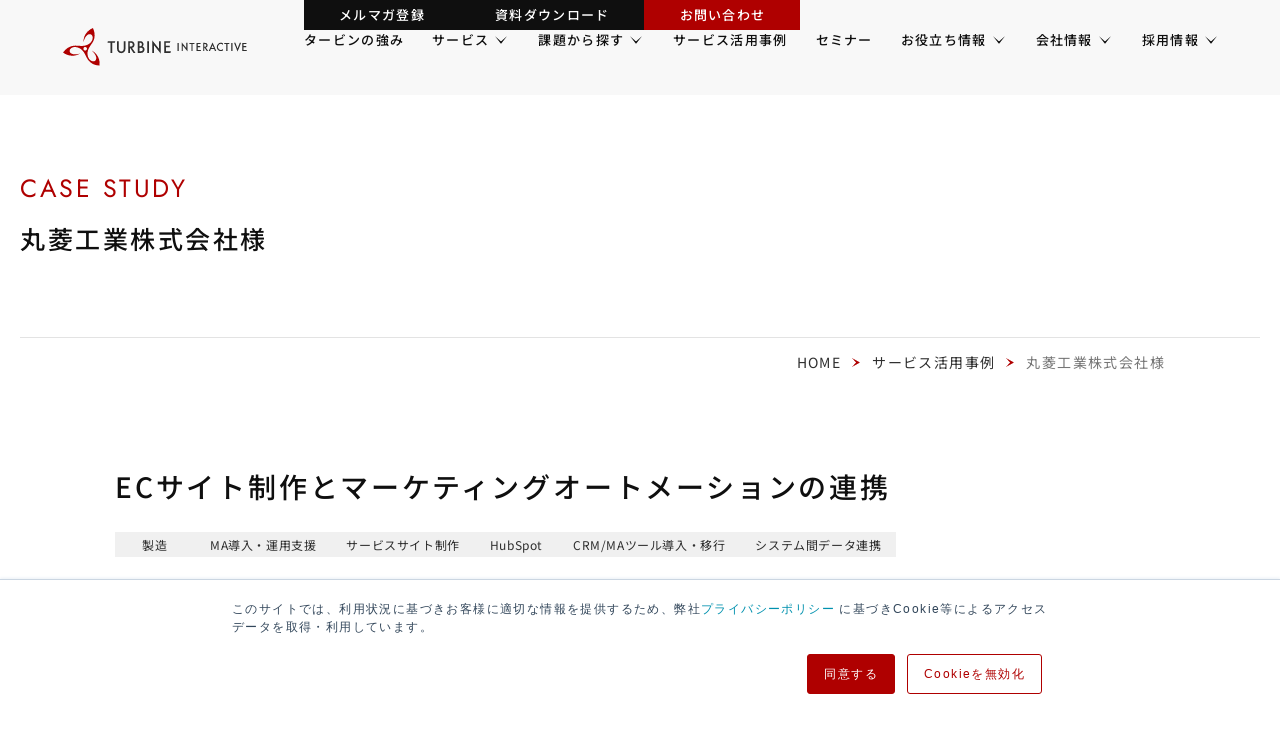

--- FILE ---
content_type: text/html; charset=UTF-8
request_url: https://www.turbine.co.jp/showcase/marubishi
body_size: 18153
content:
<!doctype html><html lang="ja-jp"><head>
    <meta charset="utf-8">
    
    
    
    
    
    
      
      
      
      
    
      
      
      
      
    
      
      
      
      
    
      
      
      
      
    
      
      
      
      
    
      
      
      
      
    
      
      
      
      
        
          <title>丸菱工業株式会社様｜株式会社タービン・インタラクティブ</title>
        
      
    
    

    
    <meta name="description" content="丸菱工業株式会社様がネット販売するにあたり、ECプラットフォーム「Shopify」でのサイト構築とマーケティングオートメーション「HubSpot」を連携した事例をご紹介します。">
    

    
    <link rel="shortcut icon" href="https://www.turbine.co.jp/hubfs/00.template/favicon.ico">
<link rel="apple-touch-icon" href="https://www.turbine.co.jp/hubfs/00.template/favicon.ico">
<meta name="msapplication-square70x70logo" content="/hubfs/444619/assets/images/favicon/mstile-70x70.png">
<meta name="msapplication-square144x144logo" content="/hubfs/444619/assets/images/favicon/mstile-144x144.png">
<meta name="msapplication-square150x150logo" content="/hubfs/444619/assets/images/favicon/mstile-150x150.png">
<meta name="msapplication-wide310x150logo" content="/hubfs/444619/assets/images/favicon/mstile-310x150.png">
<meta name="msapplication-square310x310logo" content="/hubfs/444619/assets/images/favicon/mstile-310x310.png">
<link href="/hubfs/444619/assets/images/favicon/apple-touch-icon.png" rel="apple-touch-icon">
<link href="/hubfs/444619/assets/images/favicon/android-chrome-192x192.png" rel="icon" type="image/png" sizes="192x192">
    

    
    
    
    <meta property="og:image" content="https://www.turbine.co.jp/hubfs/turbine.co.jp-2024/common/ogp.png">
    <meta name="twitter:card" content="summary_large_image">
    
    

    
    

    
    
    
    <!-- standard_header_includes start -->
    <meta name="viewport" content="width=device-width, initial-scale=1">

    <script src="/hs/hsstatic/jquery-libs/static-1.4/jquery/jquery-1.11.2.js"></script>
<script>hsjQuery = window['jQuery'];</script>
    <meta property="og:description" content="丸菱工業株式会社様がネット販売するにあたり、ECプラットフォーム「Shopify」でのサイト構築とマーケティングオートメーション「HubSpot」を連携した事例をご紹介します。">
    <meta property="og:title" content="丸菱工業株式会社様｜株式会社タービン・インタラクティブ">
    <meta name="twitter:description" content="丸菱工業株式会社様がネット販売するにあたり、ECプラットフォーム「Shopify」でのサイト構築とマーケティングオートメーション「HubSpot」を連携した事例をご紹介します。">
    <meta name="twitter:title" content="丸菱工業株式会社様｜株式会社タービン・インタラクティブ">

    

    
    <style>
a.cta_button{-moz-box-sizing:content-box !important;-webkit-box-sizing:content-box !important;box-sizing:content-box !important;vertical-align:middle}.hs-breadcrumb-menu{list-style-type:none;margin:0px 0px 0px 0px;padding:0px 0px 0px 0px}.hs-breadcrumb-menu-item{float:left;padding:10px 0px 10px 10px}.hs-breadcrumb-menu-divider:before{content:'›';padding-left:10px}.hs-featured-image-link{border:0}.hs-featured-image{float:right;margin:0 0 20px 20px;max-width:50%}@media (max-width: 568px){.hs-featured-image{float:none;margin:0;width:100%;max-width:100%}}.hs-screen-reader-text{clip:rect(1px, 1px, 1px, 1px);height:1px;overflow:hidden;position:absolute !important;width:1px}
</style>

<link rel="stylesheet" href="https://www.turbine.co.jp/hubfs/hub_generated/template_assets/1/182550329696/1766457743719/template__case.min.css">
<link rel="stylesheet" href="https://www.turbine.co.jp/hubfs/hub_generated/template_assets/1/174730247065/1767600143349/template_main.min.css">
<link rel="stylesheet" href="https://www.turbine.co.jp/hubfs/hub_generated/module_assets/1/174729752152/1744680576480/module_01_header_main_navigation.min.css">
<link rel="stylesheet" href="https://www.turbine.co.jp/hubfs/hub_generated/module_assets/1/174729752156/1744969982812/module_04_page_hero.min.css">
<link rel="stylesheet" href="https://www.turbine.co.jp/hubfs/hub_generated/module_assets/1/174729752114/1744973046612/module_29_general_section-b.min.css">
<link rel="stylesheet" href="https://www.turbine.co.jp/hubfs/hub_generated/module_assets/1/174729752132/1744975278990/module_46_img_caption.min.css">
<link rel="stylesheet" href="https://www.turbine.co.jp/hubfs/hub_generated/module_assets/1/174729752095/1745982358620/module_18_h3_section-b.min.css">
<link rel="stylesheet" href="https://www.turbine.co.jp/hubfs/hub_generated/module_assets/1/174726808429/1746780511492/module_24_cta.min.css">
<link rel="stylesheet" href="https://www.turbine.co.jp/hubfs/hub_generated/module_assets/1/182538503068/1742472529023/module_09_case_related.min.css">
<link rel="stylesheet" href="https://www.turbine.co.jp/hubfs/hub_generated/module_assets/1/174730247045/1744800093543/module_06_footer_cta.min.css">
<link rel="stylesheet" href="https://www.turbine.co.jp/hubfs/hub_generated/module_assets/1/180475304616/1754467682361/module_08_footer_icon_list.min.css">
<link rel="stylesheet" href="https://www.turbine.co.jp/hubfs/hub_generated/module_assets/1/174729752155/1752631245954/module_02_footer_main_navigation.min.css">
<link rel="stylesheet" href="https://www.turbine.co.jp/hubfs/hub_generated/module_assets/1/174729756935/1742472357381/module_03_footer_extra_navigation.min.css">
    

    
<!--  Added by GoogleTagManager integration -->
<script>
var _hsp = window._hsp = window._hsp || [];
window.dataLayer = window.dataLayer || [];
function gtag(){dataLayer.push(arguments);}

var useGoogleConsentModeV2 = true;
var waitForUpdateMillis = 1000;



var hsLoadGtm = function loadGtm() {
    if(window._hsGtmLoadOnce) {
      return;
    }

    if (useGoogleConsentModeV2) {

      gtag('set','developer_id.dZTQ1Zm',true);

      gtag('consent', 'default', {
      'ad_storage': 'denied',
      'analytics_storage': 'denied',
      'ad_user_data': 'denied',
      'ad_personalization': 'denied',
      'wait_for_update': waitForUpdateMillis
      });

      _hsp.push(['useGoogleConsentModeV2'])
    }

    (function(w,d,s,l,i){w[l]=w[l]||[];w[l].push({'gtm.start':
    new Date().getTime(),event:'gtm.js'});var f=d.getElementsByTagName(s)[0],
    j=d.createElement(s),dl=l!='dataLayer'?'&l='+l:'';j.async=true;j.src=
    'https://www.googletagmanager.com/gtm.js?id='+i+dl;f.parentNode.insertBefore(j,f);
    })(window,document,'script','dataLayer','GTM-KJZ6MT');

    window._hsGtmLoadOnce = true;
};

_hsp.push(['addPrivacyConsentListener', function(consent){
  if(consent.allowed || (consent.categories && consent.categories.analytics)){
    hsLoadGtm();
  }
}]);

</script>

<!-- /Added by GoogleTagManager integration -->

    <link rel="canonical" href="https://www.turbine.co.jp/showcase/marubishi">

<script src="https://www.turbine.co.jp/hubfs/js/config.js"></script>
<link rel="apple-touch-icon" sizes="180x180" href="https://www.turbine.co.jp/hubfs/00.template/favicon/apple-touch-icon.png">
<link rel="manifest" href="https://www.turbine.co.jp/hubfs/00.template/favicon/site.webmanifest">
<link rel="mask-icon" href="https://www.turbine.co.jp/hubfs/00.template/favicon/safari-pinned-tab.svg" color="#af0000">
<meta name="msapplication-TileColor" content="#af0000">
<meta name="msapplication-TileImage" content="https://www.turbine.co.jp/hubfs/00.template/favicon/mstile-144x144.png">
<meta name="msapplication-config" content="https://www.turbine.co.jp/hubfs/00.template/favicon/browserconfig.xml">
<meta name="theme-color" content="#ffffff">
<meta name="google-site-verification" content="rOIeEfla-QTtzETypeZ7-HvmJRe1BelYodrFwQlXtN0">
<meta name="google-site-verification" content="-LpqEHhK_Xpi8Fi2q9m24kVoiaY5_lZWJI6TjZC_GOk">
<script src="//use.typekit.net/xcj2wvx.js"></script>
<script>try{Typekit.load({ async: true });}catch(e){}</script>


<meta property="og:url" content="https://www.turbine.co.jp/showcase/marubishi">
<meta name="twitter:card" content="summary">
<meta http-equiv="content-language" content="ja-jp">






    <!-- standard_header_includes end -->
    
  <meta name="generator" content="HubSpot"></head>

  
  <body class="  hs-content-id-10881439495 hs-site-page page hs-content-path-showcase-marubishi hs-content-name--リニューアル-サービス活用事例丸菱工業株式会社様   hs-skip-lang-url-rewrite">
<!--  Added by GoogleTagManager integration -->
<noscript><iframe src="https://www.googletagmanager.com/ns.html?id=GTM-KJZ6MT" height="0" width="0" style="display:none;visibility:hidden"></iframe></noscript>

<!-- /Added by GoogleTagManager integration -->

  

  
  

  
  <div data-global-resource-path="turbine_co_jp_2024/01_JP/templates/partials/header.html"><div id="page-top"><a href="#main" class="skip-link-to-main">本文にスキップする</a></div>
<header class="header" data-scroll_header>
  <div class="container container--full header__container">
    <div class="header__columns">
      <div class="header__columns__column">
        
        
          <div id="header-logo" class="header__logo">
        
          <div class="header__logo__inner--white"><div id="hs_cos_wrapper_site_logo_reverse" class="hs_cos_wrapper hs_cos_wrapper_widget hs_cos_wrapper_type_module widget-type-logo" style="" data-hs-cos-general-type="widget" data-hs-cos-type="module">
  






















  
  <span id="hs_cos_wrapper_site_logo_reverse_hs_logo_widget" class="hs_cos_wrapper hs_cos_wrapper_widget hs_cos_wrapper_type_logo" style="" data-hs-cos-general-type="widget" data-hs-cos-type="logo"><a href="/" id="hs-link-site_logo_reverse_hs_logo_widget" style="border-width:0px;border:0px;"><img src="https://www.turbine.co.jp/hubfs/turbine.co.jp-2024/logo/logo_color.svg" class="hs-image-widget " height="39" style="height: auto;width:190px;border-width:0px;border:0px;" width="190" alt="株式会社タービン・インタラクティブ" title="株式会社タービン・インタラクティブ"></a></span>
</div></div>
          <span class="header__logo__inner--default"><div id="hs_cos_wrapper_site_logo" class="hs_cos_wrapper hs_cos_wrapper_widget hs_cos_wrapper_type_module widget-type-logo" style="" data-hs-cos-general-type="widget" data-hs-cos-type="module">
  






















  <span id="hs_cos_wrapper_site_logo_hs_logo_widget" class="hs_cos_wrapper hs_cos_wrapper_widget hs_cos_wrapper_type_logo" style="" data-hs-cos-general-type="widget" data-hs-cos-type="logo"><a href="/" id="hs-link-site_logo_hs_logo_widget" style="border-width:0px;border:0px;"><img src="https://www.turbine.co.jp/hubfs/turbine.co.jp-2024/logo/logo.svg" class="hs-image-widget " height="27" style="height: auto;width:129px;border-width:0px;border:0px;" width="129" alt="TURBINE INTERACTIVE" title="TURBINE INTERACTIVE"></a></span>
</div></span>
        
          </div>
        
      </div>

      <div class="header__columns__column">
        <button type="button" id="js-hamburger-button" class="header__hamburger" aria-controls="js-hamburger-nav" aria-expanded="false" aria-label="ナビゲーションメニューを開く">
          <span class="header__hamburger__inner">
            <span class="header__hamburger__inner__line"></span>
            <span class="header__hamburger__inner__line"></span>
            <span class="header__hamburger__inner__line"></span>
          </span>
        </button>
        <nav id="js-hamburger-nav" class="header__main" aria-label="ヘッダーナビゲーション">
          <div id="hs_cos_wrapper_header-main-navigation" class="hs_cos_wrapper hs_cos_wrapper_widget hs_cos_wrapper_type_module" style="" data-hs-cos-general-type="widget" data-hs-cos-type="module">
<div class="header__contents__columns">
  <div class="header__contents__columns__column">
    <div class="header__main__content">
      
      
        <div class="header__extra-link header__extra-link--pc">
          <ul class="header__extra-link__list">
            
              <li class="header__extra-link__list">
                
                  
                  <a href="https://www.turbine.co.jp/inquiry/form/mailmagazine" class="header__extra-link__list__anchor">
                    <span class="header__extra-link__list__anchor__inner">
                      
                      
                      メルマガ登録
                    </span>
                  </a>
                
              </li>
            
              <li class="header__extra-link__list">
                
                  
                  <a href="https://www.turbine.co.jp/library/web-marketing" class="header__extra-link__list__anchor">
                    <span class="header__extra-link__list__anchor__inner">
                      
                      
                      資料ダウンロード
                    </span>
                  </a>
                
              </li>
            
              <li class="header__extra-link__list">
                
                  
                  <a href="https://www.turbine.co.jp/inquiry" class="header__extra-link__list__anchor">
                    <span class="header__extra-link__list__anchor__inner">
                      
                      
                      お問い合わせ
                    </span>
                  </a>
                
              </li>
            
          </ul>
        </div>
      
      
      
      
      <div class="header__main__content__navigation">
        <div class="header__main__content__navigation__nav">
          <ul class="header__main__content__navigation__nav__list" aria-label="メインメニュー">
            
              
              <li class="header__main__content__navigation__nav__list__item">
                <div class="header__main__content__below__nav__list__item__inner">
                  <a href="https://www.turbine.co.jp/forte" class="header__main__content__navigation__nav__list__item__anchor">
                    <span class="header__main__content__navigation__nav__list__item__anchor__inner">
                      <span class="link-icon">
                        <svg class="link-icon__arrow" xmlns="http://www.w3.org/2000/svg" width="11" height="13" viewbox="0 0 11 13">
                          <path class="link-button__anchor__icon__path" d="M6.5,5.494,0,11,6.5,0,13,11Z" transform="translate(11) rotate(90)" fill="#af0000" />
                        </svg>
                      </span>
                      タービンの強み
                    </span>
                  </a>

                  
                </div>
                
              </li>
            
              
              <li class="header__main__content__navigation__nav__list__item header__main__content__navigation__nav__list__item--has-menu">
                <div class="header__main__content__below__nav__list__item__inner">
                  <a href="https://www.turbine.co.jp/service" class="header__main__content__navigation__nav__list__item__anchor">
                    <span class="header__main__content__navigation__nav__list__item__anchor__inner">
                      <span class="link-icon">
                        <svg class="link-icon__arrow" xmlns="http://www.w3.org/2000/svg" width="11" height="13" viewbox="0 0 11 13">
                          <path class="link-button__anchor__icon__path" d="M6.5,5.494,0,11,6.5,0,13,11Z" transform="translate(11) rotate(90)" fill="#af0000" />
                        </svg>
                      </span>
                      サービス
                    </span>
                  </a>

                  
                    <button type="button" class="header__main__content__navigation__nav__list__item--has-menu__button" aria-expanded="false" aria-controls="js-header__main__content__navigation__subnav__wrapper2" aria-label="サービスのメニュー">
                      <svg class="header__main__content__navigation__nav__list__item--has-menu__button-icon" xmlns="http://www.w3.org/2000/svg" width="11" height="7.022" viewbox="0 0 11 7.022">
                        <path class="header__main__content__navigation__nav__list__item--has-menu__button-icon__path" d="M5.5,4.822,0,0,5.5,7.022,11,0Z" transform="translate(0 0)" fill="#0f0f0f" />
                      </svg>
                    </button>
                  
                </div>
                
                <div class="header__main__content__navigation__subnav__wrapper" id="js-header__main__content__navigation__subnav__wrapper2">
                  <div class="header__main__content__navigation__subnav__wrapper__back__style"></div>
                  <div class="header__main__content__navigation__subnav__wrapper__wrap">
                    <div class="header__main__content__navigation__subnav__wrapper__wrap__inner">
                      <div class="header__main__content__navigation__subnav__lv1-link">
                        <a href="https://www.turbine.co.jp/service" class="link-button__anchor header__main__content__navigation__subnav__lv1-link__anchor">
                          <span class="header__main__content__navigation__subnav__lv1-link__anchor__inner">
                            サービス<br>TOP
                          </span>
                          <span class="link-button__anchor__icon header__main__content__navigation__subnav__lv1-link__anchor__inner__icon">
                            <svg class="header__main__content__navigation__subnav__lv1-link__anchor__inner__icon__inner" xmlns="http://www.w3.org/2000/svg" width="11" height="13" viewbox="0 0 11 13">
                              <path class="link-button__anchor__icon__path header__main__content__navigation__subnav__lv1-link__anchor__inner__icon__inner__path" d="M6.5,2.882,0,8.388l6.5-11,6.5,11Z" transform="translate(8.388) rotate(90)" fill="#af0000" />
                            </svg>
                          </span>
                        </a>
                        <div class="header__main__content__navigation__subnav__lv1-link__back__item__contents">
                          <svg class="header__main__content__navigation__subnav__lv1-link__back__item" xmlns="http://www.w3.org/2000/svg" width="170" height="175.94" viewbox="0 0 170 175.94">
                            <path id="パス_2" data-name="パス 2" d="M153.9,121.358a75.336,75.336,0,0,0-21.326-16.705h0a87.5,87.5,0,0,1,10.663,10.663,55.153,55.153,0,0,1,9.952,18.483c2.133,7.109,0,14.573-3.91,17.772a14.071,14.071,0,0,1-12.8,2.844c-3.554-.711-9.241-3.91-13.506-8.53a37.636,37.636,0,0,1-8.175-15.284c-1.777-7.464-2.133-12.44-1.066-18.838a63.924,63.924,0,0,1,8.175-21.326c2.843-4.621,8.53-13.506,13.506-20.615,0-.355.355-.355.355-.711a65.781,65.781,0,0,0,6.753-13.151c6.4-17.772,5.332-37.321-3.91-55.8V-.2h-.355c-18.838,8.175-32.7,22.748-39.453,40.164a66.726,66.726,0,0,0-3.91,26.3h0a80.627,80.627,0,0,1,4.265-14.573A49.122,49.122,0,0,1,110.54,33.922c5.332-5.332,12.8-7.109,17.416-5.687a14.127,14.127,0,0,1,8.886,9.6,26.645,26.645,0,0,1-.711,15.639,41.666,41.666,0,0,1-9.241,14.573c-5.332,5.331-9.952,7.82-15.995,10.308-6.4,2.488-14.573,3.554-22.748,3.554-5.331,0-16.35-.711-24.88-1.066h-.711a52.914,52.914,0,0,0-14.928,1.066A80.515,80.515,0,0,0,0,114.25v.355l.355.355c16.705,12.085,36.254,16.705,55.092,13.507a67.026,67.026,0,0,0,25.236-9.952h0a133.147,133.147,0,0,1-14.928,3.91c-5.332.711-12.8,1.422-20.971-.711-7.464-1.777-12.8-7.464-13.862-12.085a14.416,14.416,0,0,1,3.91-12.44c2.488-2.843,8.175-6.042,14.217-7.464a37.132,37.132,0,0,1,17.416.711c7.464,2.133,12.085,4.265,17.061,8.53,5.332,4.265,10.308,10.663,14.573,17.772,2.843,4.621,7.464,14.217,11.374,21.681a.348.348,0,0,0,.355.355A68.183,68.183,0,0,0,118,151.215c12.44,14.573,30.567,23.1,51.182,24.525h.355v-.355C171.675,154.769,166.343,135.576,153.9,121.358ZM110.54,99.322c-1.422,4.265-6.4,6.4-10.663,4.976A8.163,8.163,0,0,1,94.9,93.635c1.422-4.265,6.4-6.4,10.663-4.976C109.829,90.436,112.317,95.056,110.54,99.322Z" transform="translate(0 0.2)" fill="#900000" />
                          </svg>
                      </div>
                      </div>
                      <div class="header__main__content__navigation__subnav__contents column--three">
                        
                          <ul class="header__main__content__navigation__subnav">
                            
                            <li class="header__main__content__navigation__subnav__list__item">
                              
                              <a href="https://www.turbine.co.jp/service#anchor01" class="header__main__content__navigation__subnav__list__item__anchor link-button__anchor">
                                
                                <span class="link-icon">
                                  <svg class="link-icon__arrow" xmlns="http://www.w3.org/2000/svg" width="11" height="13" viewbox="0 0 11 13">
                                    <path class="link-button__anchor__icon__path" d="M6.5,5.494,0,11,6.5,0,13,11Z" transform="translate(11) rotate(90)" fill="#af0000" />
                                  </svg>
                                </span>
                                BtoB<span class="header-link-wrap">マーケティング支援</span>
                                <span class="link-button__anchor__icon header__main__content__navigation__subnav__list__item__anchor__inner">
                                  <svg class="header__main__content__navigation__subnav__list__item__anchor__inner__icon" xmlns="http://www.w3.org/2000/svg" width="11" height="13" viewbox="0 0 11 13">
                                    <path class="link-button__anchor__icon__path" d="M6.5,2.882,0,8.388l6.5-11,6.5,11Z" transform="translate(8.388) rotate(90)" fill="#af0000" />
                                  </svg>
                                </span>
                              </a>
                              
                            </li>
                            
                            <li class="header__main__content__navigation__subnav__list__item">
                              
                              <a href="https://www.turbine.co.jp/service#anchor02" class="header__main__content__navigation__subnav__list__item__anchor link-button__anchor">
                                
                                <span class="link-icon">
                                  <svg class="link-icon__arrow" xmlns="http://www.w3.org/2000/svg" width="11" height="13" viewbox="0 0 11 13">
                                    <path class="link-button__anchor__icon__path" d="M6.5,5.494,0,11,6.5,0,13,11Z" transform="translate(11) rotate(90)" fill="#af0000" />
                                  </svg>
                                </span>
                                Webサイト制作・<span class="header-link-wrap">運用代行</span>
                                <span class="link-button__anchor__icon header__main__content__navigation__subnav__list__item__anchor__inner">
                                  <svg class="header__main__content__navigation__subnav__list__item__anchor__inner__icon" xmlns="http://www.w3.org/2000/svg" width="11" height="13" viewbox="0 0 11 13">
                                    <path class="link-button__anchor__icon__path" d="M6.5,2.882,0,8.388l6.5-11,6.5,11Z" transform="translate(8.388) rotate(90)" fill="#af0000" />
                                  </svg>
                                </span>
                              </a>
                              
                            </li>
                            
                            <li class="header__main__content__navigation__subnav__list__item">
                              
                              <a href="https://www.turbine.co.jp/service#anchor03" class="header__main__content__navigation__subnav__list__item__anchor link-button__anchor">
                                
                                <span class="link-icon">
                                  <svg class="link-icon__arrow" xmlns="http://www.w3.org/2000/svg" width="11" height="13" viewbox="0 0 11 13">
                                    <path class="link-button__anchor__icon__path" d="M6.5,5.494,0,11,6.5,0,13,11Z" transform="translate(11) rotate(90)" fill="#af0000" />
                                  </svg>
                                </span>
                                法人営業支援
                                <span class="link-button__anchor__icon header__main__content__navigation__subnav__list__item__anchor__inner">
                                  <svg class="header__main__content__navigation__subnav__list__item__anchor__inner__icon" xmlns="http://www.w3.org/2000/svg" width="11" height="13" viewbox="0 0 11 13">
                                    <path class="link-button__anchor__icon__path" d="M6.5,2.882,0,8.388l6.5-11,6.5,11Z" transform="translate(8.388) rotate(90)" fill="#af0000" />
                                  </svg>
                                </span>
                              </a>
                              
                            </li>
                            
                            <li class="header__main__content__navigation__subnav__list__item">
                              
                              <a href="https://www.turbine.co.jp/service#anchor04" class="header__main__content__navigation__subnav__list__item__anchor link-button__anchor">
                                
                                <span class="link-icon">
                                  <svg class="link-icon__arrow" xmlns="http://www.w3.org/2000/svg" width="11" height="13" viewbox="0 0 11 13">
                                    <path class="link-button__anchor__icon__path" d="M6.5,5.494,0,11,6.5,0,13,11Z" transform="translate(11) rotate(90)" fill="#af0000" />
                                  </svg>
                                </span>
                                ブランド構築支援
                                <span class="link-button__anchor__icon header__main__content__navigation__subnav__list__item__anchor__inner">
                                  <svg class="header__main__content__navigation__subnav__list__item__anchor__inner__icon" xmlns="http://www.w3.org/2000/svg" width="11" height="13" viewbox="0 0 11 13">
                                    <path class="link-button__anchor__icon__path" d="M6.5,2.882,0,8.388l6.5-11,6.5,11Z" transform="translate(8.388) rotate(90)" fill="#af0000" />
                                  </svg>
                                </span>
                              </a>
                              
                            </li>
                            
                            <li class="header__main__content__navigation__subnav__list__item">
                              
                              <a href="https://www.turbine.co.jp/service#anchor05" class="header__main__content__navigation__subnav__list__item__anchor link-button__anchor">
                                
                                <span class="link-icon">
                                  <svg class="link-icon__arrow" xmlns="http://www.w3.org/2000/svg" width="11" height="13" viewbox="0 0 11 13">
                                    <path class="link-button__anchor__icon__path" d="M6.5,5.494,0,11,6.5,0,13,11Z" transform="translate(11) rotate(90)" fill="#af0000" />
                                  </svg>
                                </span>
                                HubSpot導入活用支援
                                <span class="link-button__anchor__icon header__main__content__navigation__subnav__list__item__anchor__inner">
                                  <svg class="header__main__content__navigation__subnav__list__item__anchor__inner__icon" xmlns="http://www.w3.org/2000/svg" width="11" height="13" viewbox="0 0 11 13">
                                    <path class="link-button__anchor__icon__path" d="M6.5,2.882,0,8.388l6.5-11,6.5,11Z" transform="translate(8.388) rotate(90)" fill="#af0000" />
                                  </svg>
                                </span>
                              </a>
                              
                            </li>
                            
                          </ul>
                        
                      </div>
                    </div>
                  </div>
                </div>
                
              </li>
            
              
              <li class="header__main__content__navigation__nav__list__item header__main__content__navigation__nav__list__item--has-menu">
                <div class="header__main__content__below__nav__list__item__inner">
                  <a href="https://www.turbine.co.jp/task" class="header__main__content__navigation__nav__list__item__anchor">
                    <span class="header__main__content__navigation__nav__list__item__anchor__inner">
                      <span class="link-icon">
                        <svg class="link-icon__arrow" xmlns="http://www.w3.org/2000/svg" width="11" height="13" viewbox="0 0 11 13">
                          <path class="link-button__anchor__icon__path" d="M6.5,5.494,0,11,6.5,0,13,11Z" transform="translate(11) rotate(90)" fill="#af0000" />
                        </svg>
                      </span>
                      課題から探す
                    </span>
                  </a>

                  
                    <button type="button" class="header__main__content__navigation__nav__list__item--has-menu__button" aria-expanded="false" aria-controls="js-header__main__content__navigation__subnav__wrapper3" aria-label="課題から探すのメニュー">
                      <svg class="header__main__content__navigation__nav__list__item--has-menu__button-icon" xmlns="http://www.w3.org/2000/svg" width="11" height="7.022" viewbox="0 0 11 7.022">
                        <path class="header__main__content__navigation__nav__list__item--has-menu__button-icon__path" d="M5.5,4.822,0,0,5.5,7.022,11,0Z" transform="translate(0 0)" fill="#0f0f0f" />
                      </svg>
                    </button>
                  
                </div>
                
                <div class="header__main__content__navigation__subnav__wrapper" id="js-header__main__content__navigation__subnav__wrapper3">
                  <div class="header__main__content__navigation__subnav__wrapper__back__style"></div>
                  <div class="header__main__content__navigation__subnav__wrapper__wrap">
                    <div class="header__main__content__navigation__subnav__wrapper__wrap__inner">
                      <div class="header__main__content__navigation__subnav__lv1-link">
                        <a href="https://www.turbine.co.jp/task" class="link-button__anchor header__main__content__navigation__subnav__lv1-link__anchor">
                          <span class="header__main__content__navigation__subnav__lv1-link__anchor__inner">
                            課題から探す<br>TOP
                          </span>
                          <span class="link-button__anchor__icon header__main__content__navigation__subnav__lv1-link__anchor__inner__icon">
                            <svg class="header__main__content__navigation__subnav__lv1-link__anchor__inner__icon__inner" xmlns="http://www.w3.org/2000/svg" width="11" height="13" viewbox="0 0 11 13">
                              <path class="link-button__anchor__icon__path header__main__content__navigation__subnav__lv1-link__anchor__inner__icon__inner__path" d="M6.5,2.882,0,8.388l6.5-11,6.5,11Z" transform="translate(8.388) rotate(90)" fill="#af0000" />
                            </svg>
                          </span>
                        </a>
                        <div class="header__main__content__navigation__subnav__lv1-link__back__item__contents">
                          <svg class="header__main__content__navigation__subnav__lv1-link__back__item" xmlns="http://www.w3.org/2000/svg" width="170" height="175.94" viewbox="0 0 170 175.94">
                            <path id="パス_2" data-name="パス 2" d="M153.9,121.358a75.336,75.336,0,0,0-21.326-16.705h0a87.5,87.5,0,0,1,10.663,10.663,55.153,55.153,0,0,1,9.952,18.483c2.133,7.109,0,14.573-3.91,17.772a14.071,14.071,0,0,1-12.8,2.844c-3.554-.711-9.241-3.91-13.506-8.53a37.636,37.636,0,0,1-8.175-15.284c-1.777-7.464-2.133-12.44-1.066-18.838a63.924,63.924,0,0,1,8.175-21.326c2.843-4.621,8.53-13.506,13.506-20.615,0-.355.355-.355.355-.711a65.781,65.781,0,0,0,6.753-13.151c6.4-17.772,5.332-37.321-3.91-55.8V-.2h-.355c-18.838,8.175-32.7,22.748-39.453,40.164a66.726,66.726,0,0,0-3.91,26.3h0a80.627,80.627,0,0,1,4.265-14.573A49.122,49.122,0,0,1,110.54,33.922c5.332-5.332,12.8-7.109,17.416-5.687a14.127,14.127,0,0,1,8.886,9.6,26.645,26.645,0,0,1-.711,15.639,41.666,41.666,0,0,1-9.241,14.573c-5.332,5.331-9.952,7.82-15.995,10.308-6.4,2.488-14.573,3.554-22.748,3.554-5.331,0-16.35-.711-24.88-1.066h-.711a52.914,52.914,0,0,0-14.928,1.066A80.515,80.515,0,0,0,0,114.25v.355l.355.355c16.705,12.085,36.254,16.705,55.092,13.507a67.026,67.026,0,0,0,25.236-9.952h0a133.147,133.147,0,0,1-14.928,3.91c-5.332.711-12.8,1.422-20.971-.711-7.464-1.777-12.8-7.464-13.862-12.085a14.416,14.416,0,0,1,3.91-12.44c2.488-2.843,8.175-6.042,14.217-7.464a37.132,37.132,0,0,1,17.416.711c7.464,2.133,12.085,4.265,17.061,8.53,5.332,4.265,10.308,10.663,14.573,17.772,2.843,4.621,7.464,14.217,11.374,21.681a.348.348,0,0,0,.355.355A68.183,68.183,0,0,0,118,151.215c12.44,14.573,30.567,23.1,51.182,24.525h.355v-.355C171.675,154.769,166.343,135.576,153.9,121.358ZM110.54,99.322c-1.422,4.265-6.4,6.4-10.663,4.976A8.163,8.163,0,0,1,94.9,93.635c1.422-4.265,6.4-6.4,10.663-4.976C109.829,90.436,112.317,95.056,110.54,99.322Z" transform="translate(0 0.2)" fill="#900000" />
                          </svg>
                      </div>
                      </div>
                      <div class="header__main__content__navigation__subnav__contents column--three">
                        
                          <ul class="header__main__content__navigation__subnav">
                            
                            <li class="header__main__content__navigation__subnav__list__item">
                              
                              <a href="https://www.turbine.co.jp/task#anchor01" class="header__main__content__navigation__subnav__list__item__anchor link-button__anchor">
                                
                                <span class="link-icon">
                                  <svg class="link-icon__arrow" xmlns="http://www.w3.org/2000/svg" width="11" height="13" viewbox="0 0 11 13">
                                    <path class="link-button__anchor__icon__path" d="M6.5,5.494,0,11,6.5,0,13,11Z" transform="translate(11) rotate(90)" fill="#af0000" />
                                  </svg>
                                </span>
                                マーケティング
                                <span class="link-button__anchor__icon header__main__content__navigation__subnav__list__item__anchor__inner">
                                  <svg class="header__main__content__navigation__subnav__list__item__anchor__inner__icon" xmlns="http://www.w3.org/2000/svg" width="11" height="13" viewbox="0 0 11 13">
                                    <path class="link-button__anchor__icon__path" d="M6.5,2.882,0,8.388l6.5-11,6.5,11Z" transform="translate(8.388) rotate(90)" fill="#af0000" />
                                  </svg>
                                </span>
                              </a>
                              
                            </li>
                            
                            <li class="header__main__content__navigation__subnav__list__item">
                              
                              <a href="https://www.turbine.co.jp/task#anchor02" class="header__main__content__navigation__subnav__list__item__anchor link-button__anchor">
                                
                                <span class="link-icon">
                                  <svg class="link-icon__arrow" xmlns="http://www.w3.org/2000/svg" width="11" height="13" viewbox="0 0 11 13">
                                    <path class="link-button__anchor__icon__path" d="M6.5,5.494,0,11,6.5,0,13,11Z" transform="translate(11) rotate(90)" fill="#af0000" />
                                  </svg>
                                </span>
                                Webサイト
                                <span class="link-button__anchor__icon header__main__content__navigation__subnav__list__item__anchor__inner">
                                  <svg class="header__main__content__navigation__subnav__list__item__anchor__inner__icon" xmlns="http://www.w3.org/2000/svg" width="11" height="13" viewbox="0 0 11 13">
                                    <path class="link-button__anchor__icon__path" d="M6.5,2.882,0,8.388l6.5-11,6.5,11Z" transform="translate(8.388) rotate(90)" fill="#af0000" />
                                  </svg>
                                </span>
                              </a>
                              
                            </li>
                            
                            <li class="header__main__content__navigation__subnav__list__item">
                              
                              <a href="https://www.turbine.co.jp/task#anchor03" class="header__main__content__navigation__subnav__list__item__anchor link-button__anchor">
                                
                                <span class="link-icon">
                                  <svg class="link-icon__arrow" xmlns="http://www.w3.org/2000/svg" width="11" height="13" viewbox="0 0 11 13">
                                    <path class="link-button__anchor__icon__path" d="M6.5,5.494,0,11,6.5,0,13,11Z" transform="translate(11) rotate(90)" fill="#af0000" />
                                  </svg>
                                </span>
                                法人営業
                                <span class="link-button__anchor__icon header__main__content__navigation__subnav__list__item__anchor__inner">
                                  <svg class="header__main__content__navigation__subnav__list__item__anchor__inner__icon" xmlns="http://www.w3.org/2000/svg" width="11" height="13" viewbox="0 0 11 13">
                                    <path class="link-button__anchor__icon__path" d="M6.5,2.882,0,8.388l6.5-11,6.5,11Z" transform="translate(8.388) rotate(90)" fill="#af0000" />
                                  </svg>
                                </span>
                              </a>
                              
                            </li>
                            
                            <li class="header__main__content__navigation__subnav__list__item">
                              
                              <a href="https://www.turbine.co.jp/task#anchor04" class="header__main__content__navigation__subnav__list__item__anchor link-button__anchor">
                                
                                <span class="link-icon">
                                  <svg class="link-icon__arrow" xmlns="http://www.w3.org/2000/svg" width="11" height="13" viewbox="0 0 11 13">
                                    <path class="link-button__anchor__icon__path" d="M6.5,5.494,0,11,6.5,0,13,11Z" transform="translate(11) rotate(90)" fill="#af0000" />
                                  </svg>
                                </span>
                                HubSpot
                                <span class="link-button__anchor__icon header__main__content__navigation__subnav__list__item__anchor__inner">
                                  <svg class="header__main__content__navigation__subnav__list__item__anchor__inner__icon" xmlns="http://www.w3.org/2000/svg" width="11" height="13" viewbox="0 0 11 13">
                                    <path class="link-button__anchor__icon__path" d="M6.5,2.882,0,8.388l6.5-11,6.5,11Z" transform="translate(8.388) rotate(90)" fill="#af0000" />
                                  </svg>
                                </span>
                              </a>
                              
                            </li>
                            
                          </ul>
                        
                      </div>
                    </div>
                  </div>
                </div>
                
              </li>
            
              
              <li class="header__main__content__navigation__nav__list__item">
                <div class="header__main__content__below__nav__list__item__inner">
                  <a href="https://www.turbine.co.jp/showcase" class="header__main__content__navigation__nav__list__item__anchor">
                    <span class="header__main__content__navigation__nav__list__item__anchor__inner">
                      <span class="link-icon">
                        <svg class="link-icon__arrow" xmlns="http://www.w3.org/2000/svg" width="11" height="13" viewbox="0 0 11 13">
                          <path class="link-button__anchor__icon__path" d="M6.5,5.494,0,11,6.5,0,13,11Z" transform="translate(11) rotate(90)" fill="#af0000" />
                        </svg>
                      </span>
                      サービス活用事例
                    </span>
                  </a>

                  
                </div>
                
              </li>
            
              
              <li class="header__main__content__navigation__nav__list__item">
                <div class="header__main__content__below__nav__list__item__inner">
                  <a href="https://www.turbine.co.jp/seminar" class="header__main__content__navigation__nav__list__item__anchor">
                    <span class="header__main__content__navigation__nav__list__item__anchor__inner">
                      <span class="link-icon">
                        <svg class="link-icon__arrow" xmlns="http://www.w3.org/2000/svg" width="11" height="13" viewbox="0 0 11 13">
                          <path class="link-button__anchor__icon__path" d="M6.5,5.494,0,11,6.5,0,13,11Z" transform="translate(11) rotate(90)" fill="#af0000" />
                        </svg>
                      </span>
                      セミナー
                    </span>
                  </a>

                  
                </div>
                
              </li>
            
              
              <li class="header__main__content__navigation__nav__list__item header__main__content__navigation__nav__list__item--has-menu">
                <div class="header__main__content__below__nav__list__item__inner">
                  <a href="https://www.turbine.co.jp/useful" class="header__main__content__navigation__nav__list__item__anchor">
                    <span class="header__main__content__navigation__nav__list__item__anchor__inner">
                      <span class="link-icon">
                        <svg class="link-icon__arrow" xmlns="http://www.w3.org/2000/svg" width="11" height="13" viewbox="0 0 11 13">
                          <path class="link-button__anchor__icon__path" d="M6.5,5.494,0,11,6.5,0,13,11Z" transform="translate(11) rotate(90)" fill="#af0000" />
                        </svg>
                      </span>
                      お役立ち情報
                    </span>
                  </a>

                  
                    <button type="button" class="header__main__content__navigation__nav__list__item--has-menu__button" aria-expanded="false" aria-controls="js-header__main__content__navigation__subnav__wrapper6" aria-label="お役立ち情報のメニュー">
                      <svg class="header__main__content__navigation__nav__list__item--has-menu__button-icon" xmlns="http://www.w3.org/2000/svg" width="11" height="7.022" viewbox="0 0 11 7.022">
                        <path class="header__main__content__navigation__nav__list__item--has-menu__button-icon__path" d="M5.5,4.822,0,0,5.5,7.022,11,0Z" transform="translate(0 0)" fill="#0f0f0f" />
                      </svg>
                    </button>
                  
                </div>
                
                <div class="header__main__content__navigation__subnav__wrapper" id="js-header__main__content__navigation__subnav__wrapper6">
                  <div class="header__main__content__navigation__subnav__wrapper__back__style"></div>
                  <div class="header__main__content__navigation__subnav__wrapper__wrap">
                    <div class="header__main__content__navigation__subnav__wrapper__wrap__inner">
                      <div class="header__main__content__navigation__subnav__lv1-link">
                        <a href="https://www.turbine.co.jp/useful" class="link-button__anchor header__main__content__navigation__subnav__lv1-link__anchor">
                          <span class="header__main__content__navigation__subnav__lv1-link__anchor__inner">
                            お役立ち情報<br>TOP
                          </span>
                          <span class="link-button__anchor__icon header__main__content__navigation__subnav__lv1-link__anchor__inner__icon">
                            <svg class="header__main__content__navigation__subnav__lv1-link__anchor__inner__icon__inner" xmlns="http://www.w3.org/2000/svg" width="11" height="13" viewbox="0 0 11 13">
                              <path class="link-button__anchor__icon__path header__main__content__navigation__subnav__lv1-link__anchor__inner__icon__inner__path" d="M6.5,2.882,0,8.388l6.5-11,6.5,11Z" transform="translate(8.388) rotate(90)" fill="#af0000" />
                            </svg>
                          </span>
                        </a>
                        <div class="header__main__content__navigation__subnav__lv1-link__back__item__contents">
                          <svg class="header__main__content__navigation__subnav__lv1-link__back__item" xmlns="http://www.w3.org/2000/svg" width="170" height="175.94" viewbox="0 0 170 175.94">
                            <path id="パス_2" data-name="パス 2" d="M153.9,121.358a75.336,75.336,0,0,0-21.326-16.705h0a87.5,87.5,0,0,1,10.663,10.663,55.153,55.153,0,0,1,9.952,18.483c2.133,7.109,0,14.573-3.91,17.772a14.071,14.071,0,0,1-12.8,2.844c-3.554-.711-9.241-3.91-13.506-8.53a37.636,37.636,0,0,1-8.175-15.284c-1.777-7.464-2.133-12.44-1.066-18.838a63.924,63.924,0,0,1,8.175-21.326c2.843-4.621,8.53-13.506,13.506-20.615,0-.355.355-.355.355-.711a65.781,65.781,0,0,0,6.753-13.151c6.4-17.772,5.332-37.321-3.91-55.8V-.2h-.355c-18.838,8.175-32.7,22.748-39.453,40.164a66.726,66.726,0,0,0-3.91,26.3h0a80.627,80.627,0,0,1,4.265-14.573A49.122,49.122,0,0,1,110.54,33.922c5.332-5.332,12.8-7.109,17.416-5.687a14.127,14.127,0,0,1,8.886,9.6,26.645,26.645,0,0,1-.711,15.639,41.666,41.666,0,0,1-9.241,14.573c-5.332,5.331-9.952,7.82-15.995,10.308-6.4,2.488-14.573,3.554-22.748,3.554-5.331,0-16.35-.711-24.88-1.066h-.711a52.914,52.914,0,0,0-14.928,1.066A80.515,80.515,0,0,0,0,114.25v.355l.355.355c16.705,12.085,36.254,16.705,55.092,13.507a67.026,67.026,0,0,0,25.236-9.952h0a133.147,133.147,0,0,1-14.928,3.91c-5.332.711-12.8,1.422-20.971-.711-7.464-1.777-12.8-7.464-13.862-12.085a14.416,14.416,0,0,1,3.91-12.44c2.488-2.843,8.175-6.042,14.217-7.464a37.132,37.132,0,0,1,17.416.711c7.464,2.133,12.085,4.265,17.061,8.53,5.332,4.265,10.308,10.663,14.573,17.772,2.843,4.621,7.464,14.217,11.374,21.681a.348.348,0,0,0,.355.355A68.183,68.183,0,0,0,118,151.215c12.44,14.573,30.567,23.1,51.182,24.525h.355v-.355C171.675,154.769,166.343,135.576,153.9,121.358ZM110.54,99.322c-1.422,4.265-6.4,6.4-10.663,4.976A8.163,8.163,0,0,1,94.9,93.635c1.422-4.265,6.4-6.4,10.663-4.976C109.829,90.436,112.317,95.056,110.54,99.322Z" transform="translate(0 0.2)" fill="#900000" />
                          </svg>
                      </div>
                      </div>
                      <div class="header__main__content__navigation__subnav__contents column--three">
                        
                          <ul class="header__main__content__navigation__subnav">
                            
                            <li class="header__main__content__navigation__subnav__list__item">
                              
                              <a href="https://www.turbine.co.jp/blog" class="header__main__content__navigation__subnav__list__item__anchor link-button__anchor">
                                
                                <span class="link-icon">
                                  <svg class="link-icon__arrow" xmlns="http://www.w3.org/2000/svg" width="11" height="13" viewbox="0 0 11 13">
                                    <path class="link-button__anchor__icon__path" d="M6.5,5.494,0,11,6.5,0,13,11Z" transform="translate(11) rotate(90)" fill="#af0000" />
                                  </svg>
                                </span>
                                TURBO BLOG
                                <span class="link-button__anchor__icon header__main__content__navigation__subnav__list__item__anchor__inner">
                                  <svg class="header__main__content__navigation__subnav__list__item__anchor__inner__icon" xmlns="http://www.w3.org/2000/svg" width="11" height="13" viewbox="0 0 11 13">
                                    <path class="link-button__anchor__icon__path" d="M6.5,2.882,0,8.388l6.5-11,6.5,11Z" transform="translate(8.388) rotate(90)" fill="#af0000" />
                                  </svg>
                                </span>
                              </a>
                              
                            </li>
                            
                            <li class="header__main__content__navigation__subnav__list__item">
                              
                              <a href="https://www.turbine.co.jp/library/web-marketing" class="header__main__content__navigation__subnav__list__item__anchor link-button__anchor">
                                
                                <span class="link-icon">
                                  <svg class="link-icon__arrow" xmlns="http://www.w3.org/2000/svg" width="11" height="13" viewbox="0 0 11 13">
                                    <path class="link-button__anchor__icon__path" d="M6.5,5.494,0,11,6.5,0,13,11Z" transform="translate(11) rotate(90)" fill="#af0000" />
                                  </svg>
                                </span>
                                お役立ち資料
                                <span class="link-button__anchor__icon header__main__content__navigation__subnav__list__item__anchor__inner">
                                  <svg class="header__main__content__navigation__subnav__list__item__anchor__inner__icon" xmlns="http://www.w3.org/2000/svg" width="11" height="13" viewbox="0 0 11 13">
                                    <path class="link-button__anchor__icon__path" d="M6.5,2.882,0,8.388l6.5-11,6.5,11Z" transform="translate(8.388) rotate(90)" fill="#af0000" />
                                  </svg>
                                </span>
                              </a>
                              
                            </li>
                            
                            <li class="header__main__content__navigation__subnav__list__item">
                              
                              <a href="https://www.turbine.co.jp/library/practical_knowledge" class="header__main__content__navigation__subnav__list__item__anchor link-button__anchor">
                                
                                <span class="link-icon">
                                  <svg class="link-icon__arrow" xmlns="http://www.w3.org/2000/svg" width="11" height="13" viewbox="0 0 11 13">
                                    <path class="link-button__anchor__icon__path" d="M6.5,5.494,0,11,6.5,0,13,11Z" transform="translate(11) rotate(90)" fill="#af0000" />
                                  </svg>
                                </span>
                                実践ナレッジ
                                <span class="link-button__anchor__icon header__main__content__navigation__subnav__list__item__anchor__inner">
                                  <svg class="header__main__content__navigation__subnav__list__item__anchor__inner__icon" xmlns="http://www.w3.org/2000/svg" width="11" height="13" viewbox="0 0 11 13">
                                    <path class="link-button__anchor__icon__path" d="M6.5,2.882,0,8.388l6.5-11,6.5,11Z" transform="translate(8.388) rotate(90)" fill="#af0000" />
                                  </svg>
                                </span>
                              </a>
                              
                            </li>
                            
                            <li class="header__main__content__navigation__subnav__list__item">
                              
                              <a href="https://www.turbine.co.jp/marketing-words" class="header__main__content__navigation__subnav__list__item__anchor link-button__anchor">
                                
                                <span class="link-icon">
                                  <svg class="link-icon__arrow" xmlns="http://www.w3.org/2000/svg" width="11" height="13" viewbox="0 0 11 13">
                                    <path class="link-button__anchor__icon__path" d="M6.5,5.494,0,11,6.5,0,13,11Z" transform="translate(11) rotate(90)" fill="#af0000" />
                                  </svg>
                                </span>
                                マーケティング<span class="header-link-wrap">用語集</span>
                                <span class="link-button__anchor__icon header__main__content__navigation__subnav__list__item__anchor__inner">
                                  <svg class="header__main__content__navigation__subnav__list__item__anchor__inner__icon" xmlns="http://www.w3.org/2000/svg" width="11" height="13" viewbox="0 0 11 13">
                                    <path class="link-button__anchor__icon__path" d="M6.5,2.882,0,8.388l6.5-11,6.5,11Z" transform="translate(8.388) rotate(90)" fill="#af0000" />
                                  </svg>
                                </span>
                              </a>
                              
                            </li>
                            
                            <li class="header__main__content__navigation__subnav__list__item">
                              
                              <a href="https://www.turbine.co.jp/publish/sales-marketer-combi" class="header__main__content__navigation__subnav__list__item__anchor link-button__anchor">
                                
                                <span class="link-icon">
                                  <svg class="link-icon__arrow" xmlns="http://www.w3.org/2000/svg" width="11" height="13" viewbox="0 0 11 13">
                                    <path class="link-button__anchor__icon__path" d="M6.5,5.494,0,11,6.5,0,13,11Z" transform="translate(11) rotate(90)" fill="#af0000" />
                                  </svg>
                                </span>
                                書籍出版
                                <span class="link-button__anchor__icon header__main__content__navigation__subnav__list__item__anchor__inner">
                                  <svg class="header__main__content__navigation__subnav__list__item__anchor__inner__icon" xmlns="http://www.w3.org/2000/svg" width="11" height="13" viewbox="0 0 11 13">
                                    <path class="link-button__anchor__icon__path" d="M6.5,2.882,0,8.388l6.5-11,6.5,11Z" transform="translate(8.388) rotate(90)" fill="#af0000" />
                                  </svg>
                                </span>
                              </a>
                              
                            </li>
                            
                          </ul>
                        
                      </div>
                    </div>
                  </div>
                </div>
                
              </li>
            
              
              <li class="header__main__content__navigation__nav__list__item header__main__content__navigation__nav__list__item--has-menu">
                <div class="header__main__content__below__nav__list__item__inner">
                  <a href="https://www.turbine.co.jp/profile-index" class="header__main__content__navigation__nav__list__item__anchor">
                    <span class="header__main__content__navigation__nav__list__item__anchor__inner">
                      <span class="link-icon">
                        <svg class="link-icon__arrow" xmlns="http://www.w3.org/2000/svg" width="11" height="13" viewbox="0 0 11 13">
                          <path class="link-button__anchor__icon__path" d="M6.5,5.494,0,11,6.5,0,13,11Z" transform="translate(11) rotate(90)" fill="#af0000" />
                        </svg>
                      </span>
                      会社情報
                    </span>
                  </a>

                  
                    <button type="button" class="header__main__content__navigation__nav__list__item--has-menu__button" aria-expanded="false" aria-controls="js-header__main__content__navigation__subnav__wrapper7" aria-label="会社情報のメニュー">
                      <svg class="header__main__content__navigation__nav__list__item--has-menu__button-icon" xmlns="http://www.w3.org/2000/svg" width="11" height="7.022" viewbox="0 0 11 7.022">
                        <path class="header__main__content__navigation__nav__list__item--has-menu__button-icon__path" d="M5.5,4.822,0,0,5.5,7.022,11,0Z" transform="translate(0 0)" fill="#0f0f0f" />
                      </svg>
                    </button>
                  
                </div>
                
                <div class="header__main__content__navigation__subnav__wrapper" id="js-header__main__content__navigation__subnav__wrapper7">
                  <div class="header__main__content__navigation__subnav__wrapper__back__style"></div>
                  <div class="header__main__content__navigation__subnav__wrapper__wrap">
                    <div class="header__main__content__navigation__subnav__wrapper__wrap__inner">
                      <div class="header__main__content__navigation__subnav__lv1-link">
                        <a href="https://www.turbine.co.jp/profile-index" class="link-button__anchor header__main__content__navigation__subnav__lv1-link__anchor">
                          <span class="header__main__content__navigation__subnav__lv1-link__anchor__inner">
                            会社情報<br>TOP
                          </span>
                          <span class="link-button__anchor__icon header__main__content__navigation__subnav__lv1-link__anchor__inner__icon">
                            <svg class="header__main__content__navigation__subnav__lv1-link__anchor__inner__icon__inner" xmlns="http://www.w3.org/2000/svg" width="11" height="13" viewbox="0 0 11 13">
                              <path class="link-button__anchor__icon__path header__main__content__navigation__subnav__lv1-link__anchor__inner__icon__inner__path" d="M6.5,2.882,0,8.388l6.5-11,6.5,11Z" transform="translate(8.388) rotate(90)" fill="#af0000" />
                            </svg>
                          </span>
                        </a>
                        <div class="header__main__content__navigation__subnav__lv1-link__back__item__contents">
                          <svg class="header__main__content__navigation__subnav__lv1-link__back__item" xmlns="http://www.w3.org/2000/svg" width="170" height="175.94" viewbox="0 0 170 175.94">
                            <path id="パス_2" data-name="パス 2" d="M153.9,121.358a75.336,75.336,0,0,0-21.326-16.705h0a87.5,87.5,0,0,1,10.663,10.663,55.153,55.153,0,0,1,9.952,18.483c2.133,7.109,0,14.573-3.91,17.772a14.071,14.071,0,0,1-12.8,2.844c-3.554-.711-9.241-3.91-13.506-8.53a37.636,37.636,0,0,1-8.175-15.284c-1.777-7.464-2.133-12.44-1.066-18.838a63.924,63.924,0,0,1,8.175-21.326c2.843-4.621,8.53-13.506,13.506-20.615,0-.355.355-.355.355-.711a65.781,65.781,0,0,0,6.753-13.151c6.4-17.772,5.332-37.321-3.91-55.8V-.2h-.355c-18.838,8.175-32.7,22.748-39.453,40.164a66.726,66.726,0,0,0-3.91,26.3h0a80.627,80.627,0,0,1,4.265-14.573A49.122,49.122,0,0,1,110.54,33.922c5.332-5.332,12.8-7.109,17.416-5.687a14.127,14.127,0,0,1,8.886,9.6,26.645,26.645,0,0,1-.711,15.639,41.666,41.666,0,0,1-9.241,14.573c-5.332,5.331-9.952,7.82-15.995,10.308-6.4,2.488-14.573,3.554-22.748,3.554-5.331,0-16.35-.711-24.88-1.066h-.711a52.914,52.914,0,0,0-14.928,1.066A80.515,80.515,0,0,0,0,114.25v.355l.355.355c16.705,12.085,36.254,16.705,55.092,13.507a67.026,67.026,0,0,0,25.236-9.952h0a133.147,133.147,0,0,1-14.928,3.91c-5.332.711-12.8,1.422-20.971-.711-7.464-1.777-12.8-7.464-13.862-12.085a14.416,14.416,0,0,1,3.91-12.44c2.488-2.843,8.175-6.042,14.217-7.464a37.132,37.132,0,0,1,17.416.711c7.464,2.133,12.085,4.265,17.061,8.53,5.332,4.265,10.308,10.663,14.573,17.772,2.843,4.621,7.464,14.217,11.374,21.681a.348.348,0,0,0,.355.355A68.183,68.183,0,0,0,118,151.215c12.44,14.573,30.567,23.1,51.182,24.525h.355v-.355C171.675,154.769,166.343,135.576,153.9,121.358ZM110.54,99.322c-1.422,4.265-6.4,6.4-10.663,4.976A8.163,8.163,0,0,1,94.9,93.635c1.422-4.265,6.4-6.4,10.663-4.976C109.829,90.436,112.317,95.056,110.54,99.322Z" transform="translate(0 0.2)" fill="#900000" />
                          </svg>
                      </div>
                      </div>
                      <div class="header__main__content__navigation__subnav__contents column--three">
                        
                          <ul class="header__main__content__navigation__subnav">
                            
                            <li class="header__main__content__navigation__subnav__list__item">
                              
                              <a href="https://www.turbine.co.jp/profile" class="header__main__content__navigation__subnav__list__item__anchor link-button__anchor">
                                
                                <span class="link-icon">
                                  <svg class="link-icon__arrow" xmlns="http://www.w3.org/2000/svg" width="11" height="13" viewbox="0 0 11 13">
                                    <path class="link-button__anchor__icon__path" d="M6.5,5.494,0,11,6.5,0,13,11Z" transform="translate(11) rotate(90)" fill="#af0000" />
                                  </svg>
                                </span>
                                企業理念
                                <span class="link-button__anchor__icon header__main__content__navigation__subnav__list__item__anchor__inner">
                                  <svg class="header__main__content__navigation__subnav__list__item__anchor__inner__icon" xmlns="http://www.w3.org/2000/svg" width="11" height="13" viewbox="0 0 11 13">
                                    <path class="link-button__anchor__icon__path" d="M6.5,2.882,0,8.388l6.5-11,6.5,11Z" transform="translate(8.388) rotate(90)" fill="#af0000" />
                                  </svg>
                                </span>
                              </a>
                              
                            </li>
                            
                            <li class="header__main__content__navigation__subnav__list__item">
                              
                              <a href="https://www.turbine.co.jp/profile/outline" class="header__main__content__navigation__subnav__list__item__anchor link-button__anchor">
                                
                                <span class="link-icon">
                                  <svg class="link-icon__arrow" xmlns="http://www.w3.org/2000/svg" width="11" height="13" viewbox="0 0 11 13">
                                    <path class="link-button__anchor__icon__path" d="M6.5,5.494,0,11,6.5,0,13,11Z" transform="translate(11) rotate(90)" fill="#af0000" />
                                  </svg>
                                </span>
                                会社概要
                                <span class="link-button__anchor__icon header__main__content__navigation__subnav__list__item__anchor__inner">
                                  <svg class="header__main__content__navigation__subnav__list__item__anchor__inner__icon" xmlns="http://www.w3.org/2000/svg" width="11" height="13" viewbox="0 0 11 13">
                                    <path class="link-button__anchor__icon__path" d="M6.5,2.882,0,8.388l6.5-11,6.5,11Z" transform="translate(8.388) rotate(90)" fill="#af0000" />
                                  </svg>
                                </span>
                              </a>
                              
                            </li>
                            
                            <li class="header__main__content__navigation__subnav__list__item">
                              
                              <a href="https://www.turbine.co.jp/profile/message" class="header__main__content__navigation__subnav__list__item__anchor link-button__anchor">
                                
                                <span class="link-icon">
                                  <svg class="link-icon__arrow" xmlns="http://www.w3.org/2000/svg" width="11" height="13" viewbox="0 0 11 13">
                                    <path class="link-button__anchor__icon__path" d="M6.5,5.494,0,11,6.5,0,13,11Z" transform="translate(11) rotate(90)" fill="#af0000" />
                                  </svg>
                                </span>
                                代表メッセージ
                                <span class="link-button__anchor__icon header__main__content__navigation__subnav__list__item__anchor__inner">
                                  <svg class="header__main__content__navigation__subnav__list__item__anchor__inner__icon" xmlns="http://www.w3.org/2000/svg" width="11" height="13" viewbox="0 0 11 13">
                                    <path class="link-button__anchor__icon__path" d="M6.5,2.882,0,8.388l6.5-11,6.5,11Z" transform="translate(8.388) rotate(90)" fill="#af0000" />
                                  </svg>
                                </span>
                              </a>
                              
                            </li>
                            
                            <li class="header__main__content__navigation__subnav__list__item">
                              
                              <a href="https://www.turbine.co.jp/profile/member" class="header__main__content__navigation__subnav__list__item__anchor link-button__anchor">
                                
                                <span class="link-icon">
                                  <svg class="link-icon__arrow" xmlns="http://www.w3.org/2000/svg" width="11" height="13" viewbox="0 0 11 13">
                                    <path class="link-button__anchor__icon__path" d="M6.5,5.494,0,11,6.5,0,13,11Z" transform="translate(11) rotate(90)" fill="#af0000" />
                                  </svg>
                                </span>
                                メンバー紹介
                                <span class="link-button__anchor__icon header__main__content__navigation__subnav__list__item__anchor__inner">
                                  <svg class="header__main__content__navigation__subnav__list__item__anchor__inner__icon" xmlns="http://www.w3.org/2000/svg" width="11" height="13" viewbox="0 0 11 13">
                                    <path class="link-button__anchor__icon__path" d="M6.5,2.882,0,8.388l6.5-11,6.5,11Z" transform="translate(8.388) rotate(90)" fill="#af0000" />
                                  </svg>
                                </span>
                              </a>
                              
                            </li>
                            
                            <li class="header__main__content__navigation__subnav__list__item">
                              
                              <a href="https://www.turbine.co.jp/profile/office" class="header__main__content__navigation__subnav__list__item__anchor link-button__anchor">
                                
                                <span class="link-icon">
                                  <svg class="link-icon__arrow" xmlns="http://www.w3.org/2000/svg" width="11" height="13" viewbox="0 0 11 13">
                                    <path class="link-button__anchor__icon__path" d="M6.5,5.494,0,11,6.5,0,13,11Z" transform="translate(11) rotate(90)" fill="#af0000" />
                                  </svg>
                                </span>
                                オフィス紹介
                                <span class="link-button__anchor__icon header__main__content__navigation__subnav__list__item__anchor__inner">
                                  <svg class="header__main__content__navigation__subnav__list__item__anchor__inner__icon" xmlns="http://www.w3.org/2000/svg" width="11" height="13" viewbox="0 0 11 13">
                                    <path class="link-button__anchor__icon__path" d="M6.5,2.882,0,8.388l6.5-11,6.5,11Z" transform="translate(8.388) rotate(90)" fill="#af0000" />
                                  </svg>
                                </span>
                              </a>
                              
                            </li>
                            
                            <li class="header__main__content__navigation__subnav__list__item">
                              
                              <a href="https://www.turbine.co.jp/miyakojima/miyakojima-blog" class="header__main__content__navigation__subnav__list__item__anchor link-button__anchor">
                                
                                <span class="link-icon">
                                  <svg class="link-icon__arrow" xmlns="http://www.w3.org/2000/svg" width="11" height="13" viewbox="0 0 11 13">
                                    <path class="link-button__anchor__icon__path" d="M6.5,5.494,0,11,6.5,0,13,11Z" transform="translate(11) rotate(90)" fill="#af0000" />
                                  </svg>
                                </span>
                                MIYAKOJIMA <span class="header-link-wrap">BLOG</span>
                                <span class="link-button__anchor__icon header__main__content__navigation__subnav__list__item__anchor__inner">
                                  <svg class="header__main__content__navigation__subnav__list__item__anchor__inner__icon" xmlns="http://www.w3.org/2000/svg" width="11" height="13" viewbox="0 0 11 13">
                                    <path class="link-button__anchor__icon__path" d="M6.5,2.882,0,8.388l6.5-11,6.5,11Z" transform="translate(8.388) rotate(90)" fill="#af0000" />
                                  </svg>
                                </span>
                              </a>
                              
                            </li>
                            
                          </ul>
                        
                      </div>
                    </div>
                  </div>
                </div>
                
              </li>
            
              
              <li class="header__main__content__navigation__nav__list__item header__main__content__navigation__nav__list__item--has-menu">
                <div class="header__main__content__below__nav__list__item__inner">
                  <a href="https://www.turbine.co.jp/recruit" class="header__main__content__navigation__nav__list__item__anchor">
                    <span class="header__main__content__navigation__nav__list__item__anchor__inner">
                      <span class="link-icon">
                        <svg class="link-icon__arrow" xmlns="http://www.w3.org/2000/svg" width="11" height="13" viewbox="0 0 11 13">
                          <path class="link-button__anchor__icon__path" d="M6.5,5.494,0,11,6.5,0,13,11Z" transform="translate(11) rotate(90)" fill="#af0000" />
                        </svg>
                      </span>
                      採用情報
                    </span>
                  </a>

                  
                    <button type="button" class="header__main__content__navigation__nav__list__item--has-menu__button" aria-expanded="false" aria-controls="js-header__main__content__navigation__subnav__wrapper8" aria-label="採用情報のメニュー">
                      <svg class="header__main__content__navigation__nav__list__item--has-menu__button-icon" xmlns="http://www.w3.org/2000/svg" width="11" height="7.022" viewbox="0 0 11 7.022">
                        <path class="header__main__content__navigation__nav__list__item--has-menu__button-icon__path" d="M5.5,4.822,0,0,5.5,7.022,11,0Z" transform="translate(0 0)" fill="#0f0f0f" />
                      </svg>
                    </button>
                  
                </div>
                
                <div class="header__main__content__navigation__subnav__wrapper" id="js-header__main__content__navigation__subnav__wrapper8">
                  <div class="header__main__content__navigation__subnav__wrapper__back__style"></div>
                  <div class="header__main__content__navigation__subnav__wrapper__wrap">
                    <div class="header__main__content__navigation__subnav__wrapper__wrap__inner">
                      <div class="header__main__content__navigation__subnav__lv1-link">
                        <a href="https://www.turbine.co.jp/recruit" class="link-button__anchor header__main__content__navigation__subnav__lv1-link__anchor">
                          <span class="header__main__content__navigation__subnav__lv1-link__anchor__inner">
                            採用情報<br>TOP
                          </span>
                          <span class="link-button__anchor__icon header__main__content__navigation__subnav__lv1-link__anchor__inner__icon">
                            <svg class="header__main__content__navigation__subnav__lv1-link__anchor__inner__icon__inner" xmlns="http://www.w3.org/2000/svg" width="11" height="13" viewbox="0 0 11 13">
                              <path class="link-button__anchor__icon__path header__main__content__navigation__subnav__lv1-link__anchor__inner__icon__inner__path" d="M6.5,2.882,0,8.388l6.5-11,6.5,11Z" transform="translate(8.388) rotate(90)" fill="#af0000" />
                            </svg>
                          </span>
                        </a>
                        <div class="header__main__content__navigation__subnav__lv1-link__back__item__contents">
                          <svg class="header__main__content__navigation__subnav__lv1-link__back__item" xmlns="http://www.w3.org/2000/svg" width="170" height="175.94" viewbox="0 0 170 175.94">
                            <path id="パス_2" data-name="パス 2" d="M153.9,121.358a75.336,75.336,0,0,0-21.326-16.705h0a87.5,87.5,0,0,1,10.663,10.663,55.153,55.153,0,0,1,9.952,18.483c2.133,7.109,0,14.573-3.91,17.772a14.071,14.071,0,0,1-12.8,2.844c-3.554-.711-9.241-3.91-13.506-8.53a37.636,37.636,0,0,1-8.175-15.284c-1.777-7.464-2.133-12.44-1.066-18.838a63.924,63.924,0,0,1,8.175-21.326c2.843-4.621,8.53-13.506,13.506-20.615,0-.355.355-.355.355-.711a65.781,65.781,0,0,0,6.753-13.151c6.4-17.772,5.332-37.321-3.91-55.8V-.2h-.355c-18.838,8.175-32.7,22.748-39.453,40.164a66.726,66.726,0,0,0-3.91,26.3h0a80.627,80.627,0,0,1,4.265-14.573A49.122,49.122,0,0,1,110.54,33.922c5.332-5.332,12.8-7.109,17.416-5.687a14.127,14.127,0,0,1,8.886,9.6,26.645,26.645,0,0,1-.711,15.639,41.666,41.666,0,0,1-9.241,14.573c-5.332,5.331-9.952,7.82-15.995,10.308-6.4,2.488-14.573,3.554-22.748,3.554-5.331,0-16.35-.711-24.88-1.066h-.711a52.914,52.914,0,0,0-14.928,1.066A80.515,80.515,0,0,0,0,114.25v.355l.355.355c16.705,12.085,36.254,16.705,55.092,13.507a67.026,67.026,0,0,0,25.236-9.952h0a133.147,133.147,0,0,1-14.928,3.91c-5.332.711-12.8,1.422-20.971-.711-7.464-1.777-12.8-7.464-13.862-12.085a14.416,14.416,0,0,1,3.91-12.44c2.488-2.843,8.175-6.042,14.217-7.464a37.132,37.132,0,0,1,17.416.711c7.464,2.133,12.085,4.265,17.061,8.53,5.332,4.265,10.308,10.663,14.573,17.772,2.843,4.621,7.464,14.217,11.374,21.681a.348.348,0,0,0,.355.355A68.183,68.183,0,0,0,118,151.215c12.44,14.573,30.567,23.1,51.182,24.525h.355v-.355C171.675,154.769,166.343,135.576,153.9,121.358ZM110.54,99.322c-1.422,4.265-6.4,6.4-10.663,4.976A8.163,8.163,0,0,1,94.9,93.635c1.422-4.265,6.4-6.4,10.663-4.976C109.829,90.436,112.317,95.056,110.54,99.322Z" transform="translate(0 0.2)" fill="#900000" />
                          </svg>
                      </div>
                      </div>
                      <div class="header__main__content__navigation__subnav__contents column--three">
                        
                          <ul class="header__main__content__navigation__subnav">
                            
                            <li class="header__main__content__navigation__subnav__list__item">
                              
                              <a href="https://www.turbine.co.jp/recruit/job" class="header__main__content__navigation__subnav__list__item__anchor link-button__anchor">
                                
                                <span class="link-icon">
                                  <svg class="link-icon__arrow" xmlns="http://www.w3.org/2000/svg" width="11" height="13" viewbox="0 0 11 13">
                                    <path class="link-button__anchor__icon__path" d="M6.5,5.494,0,11,6.5,0,13,11Z" transform="translate(11) rotate(90)" fill="#af0000" />
                                  </svg>
                                </span>
                                仕事を知る
                                <span class="link-button__anchor__icon header__main__content__navigation__subnav__list__item__anchor__inner">
                                  <svg class="header__main__content__navigation__subnav__list__item__anchor__inner__icon" xmlns="http://www.w3.org/2000/svg" width="11" height="13" viewbox="0 0 11 13">
                                    <path class="link-button__anchor__icon__path" d="M6.5,2.882,0,8.388l6.5-11,6.5,11Z" transform="translate(8.388) rotate(90)" fill="#af0000" />
                                  </svg>
                                </span>
                              </a>
                              
                            </li>
                            
                            <li class="header__main__content__navigation__subnav__list__item">
                              
                              <a href="https://www.turbine.co.jp/recruit/culture" class="header__main__content__navigation__subnav__list__item__anchor link-button__anchor">
                                
                                <span class="link-icon">
                                  <svg class="link-icon__arrow" xmlns="http://www.w3.org/2000/svg" width="11" height="13" viewbox="0 0 11 13">
                                    <path class="link-button__anchor__icon__path" d="M6.5,5.494,0,11,6.5,0,13,11Z" transform="translate(11) rotate(90)" fill="#af0000" />
                                  </svg>
                                </span>
                                環境を知る
                                <span class="link-button__anchor__icon header__main__content__navigation__subnav__list__item__anchor__inner">
                                  <svg class="header__main__content__navigation__subnav__list__item__anchor__inner__icon" xmlns="http://www.w3.org/2000/svg" width="11" height="13" viewbox="0 0 11 13">
                                    <path class="link-button__anchor__icon__path" d="M6.5,2.882,0,8.388l6.5-11,6.5,11Z" transform="translate(8.388) rotate(90)" fill="#af0000" />
                                  </svg>
                                </span>
                              </a>
                              
                            </li>
                            
                            <li class="header__main__content__navigation__subnav__list__item">
                              
                              <a href="https://www.turbine.co.jp/recruit/interview" class="header__main__content__navigation__subnav__list__item__anchor link-button__anchor">
                                
                                <span class="link-icon">
                                  <svg class="link-icon__arrow" xmlns="http://www.w3.org/2000/svg" width="11" height="13" viewbox="0 0 11 13">
                                    <path class="link-button__anchor__icon__path" d="M6.5,5.494,0,11,6.5,0,13,11Z" transform="translate(11) rotate(90)" fill="#af0000" />
                                  </svg>
                                </span>
                                人を知る
                                <span class="link-button__anchor__icon header__main__content__navigation__subnav__list__item__anchor__inner">
                                  <svg class="header__main__content__navigation__subnav__list__item__anchor__inner__icon" xmlns="http://www.w3.org/2000/svg" width="11" height="13" viewbox="0 0 11 13">
                                    <path class="link-button__anchor__icon__path" d="M6.5,2.882,0,8.388l6.5-11,6.5,11Z" transform="translate(8.388) rotate(90)" fill="#af0000" />
                                  </svg>
                                </span>
                              </a>
                              
                            </li>
                            
                            <li class="header__main__content__navigation__subnav__list__item">
                              
                              <a href="https://www.turbine.co.jp/recruit/data" class="header__main__content__navigation__subnav__list__item__anchor link-button__anchor">
                                
                                <span class="link-icon">
                                  <svg class="link-icon__arrow" xmlns="http://www.w3.org/2000/svg" width="11" height="13" viewbox="0 0 11 13">
                                    <path class="link-button__anchor__icon__path" d="M6.5,5.494,0,11,6.5,0,13,11Z" transform="translate(11) rotate(90)" fill="#af0000" />
                                  </svg>
                                </span>
                                数字で見るタービン
                                <span class="link-button__anchor__icon header__main__content__navigation__subnav__list__item__anchor__inner">
                                  <svg class="header__main__content__navigation__subnav__list__item__anchor__inner__icon" xmlns="http://www.w3.org/2000/svg" width="11" height="13" viewbox="0 0 11 13">
                                    <path class="link-button__anchor__icon__path" d="M6.5,2.882,0,8.388l6.5-11,6.5,11Z" transform="translate(8.388) rotate(90)" fill="#af0000" />
                                  </svg>
                                </span>
                              </a>
                              
                            </li>
                            
                            <li class="header__main__content__navigation__subnav__list__item">
                              
                              <a href="https://www.turbine.co.jp/recruit/recruit-internship" class="header__main__content__navigation__subnav__list__item__anchor link-button__anchor">
                                
                                <span class="link-icon">
                                  <svg class="link-icon__arrow" xmlns="http://www.w3.org/2000/svg" width="11" height="13" viewbox="0 0 11 13">
                                    <path class="link-button__anchor__icon__path" d="M6.5,5.494,0,11,6.5,0,13,11Z" transform="translate(11) rotate(90)" fill="#af0000" />
                                  </svg>
                                </span>
                                新卒・インターン<span class="header-link-wrap">シップ採用</span>
                                <span class="link-button__anchor__icon header__main__content__navigation__subnav__list__item__anchor__inner">
                                  <svg class="header__main__content__navigation__subnav__list__item__anchor__inner__icon" xmlns="http://www.w3.org/2000/svg" width="11" height="13" viewbox="0 0 11 13">
                                    <path class="link-button__anchor__icon__path" d="M6.5,2.882,0,8.388l6.5-11,6.5,11Z" transform="translate(8.388) rotate(90)" fill="#af0000" />
                                  </svg>
                                </span>
                              </a>
                              
                            </li>
                            
                            <li class="header__main__content__navigation__subnav__list__item">
                              
                              <a href="https://www.turbine.co.jp/recruit/entry" class="header__main__content__navigation__subnav__list__item__anchor link-button__anchor">
                                
                                <span class="link-icon">
                                  <svg class="link-icon__arrow" xmlns="http://www.w3.org/2000/svg" width="11" height="13" viewbox="0 0 11 13">
                                    <path class="link-button__anchor__icon__path" d="M6.5,5.494,0,11,6.5,0,13,11Z" transform="translate(11) rotate(90)" fill="#af0000" />
                                  </svg>
                                </span>
                                キャリア採用
                                <span class="link-button__anchor__icon header__main__content__navigation__subnav__list__item__anchor__inner">
                                  <svg class="header__main__content__navigation__subnav__list__item__anchor__inner__icon" xmlns="http://www.w3.org/2000/svg" width="11" height="13" viewbox="0 0 11 13">
                                    <path class="link-button__anchor__icon__path" d="M6.5,2.882,0,8.388l6.5-11,6.5,11Z" transform="translate(8.388) rotate(90)" fill="#af0000" />
                                  </svg>
                                </span>
                              </a>
                              
                            </li>
                            
                            <li class="header__main__content__navigation__subnav__list__item">
                              
                              <a href="https://www.turbine.co.jp/recruit/faq" class="header__main__content__navigation__subnav__list__item__anchor link-button__anchor">
                                
                                <span class="link-icon">
                                  <svg class="link-icon__arrow" xmlns="http://www.w3.org/2000/svg" width="11" height="13" viewbox="0 0 11 13">
                                    <path class="link-button__anchor__icon__path" d="M6.5,5.494,0,11,6.5,0,13,11Z" transform="translate(11) rotate(90)" fill="#af0000" />
                                  </svg>
                                </span>
                                よくあるご質問
                                <span class="link-button__anchor__icon header__main__content__navigation__subnav__list__item__anchor__inner">
                                  <svg class="header__main__content__navigation__subnav__list__item__anchor__inner__icon" xmlns="http://www.w3.org/2000/svg" width="11" height="13" viewbox="0 0 11 13">
                                    <path class="link-button__anchor__icon__path" d="M6.5,2.882,0,8.388l6.5-11,6.5,11Z" transform="translate(8.388) rotate(90)" fill="#af0000" />
                                  </svg>
                                </span>
                              </a>
                              
                            </li>
                            
                          </ul>
                        
                      </div>
                    </div>
                  </div>
                </div>
                
              </li>
            
          </ul>
        </div>
      </div>
      
      
      
      
        <div class="header__extra-link header__extra-link--sp">
          <ul class="header__extra-link__list">
            
              <li class="header__extra-link__list">
                
                  
                  <a href="https://www.turbine.co.jp/inquiry/form/mailmagazine" class="header__extra-link__list__anchor">
                    <span class="header__extra-link__list__anchor__inner">
                      
                      
                      メルマガ登録
                    </span>
                  </a>
                
              </li>
            
              <li class="header__extra-link__list">
                
                  
                  <a href="https://www.turbine.co.jp/library/web-marketing" class="header__extra-link__list__anchor">
                    <span class="header__extra-link__list__anchor__inner">
                      
                      
                      資料ダウンロード
                    </span>
                  </a>
                
              </li>
            
              <li class="header__extra-link__list">
                
                  
                  <a href="https://www.turbine.co.jp/inquiry" class="header__extra-link__list__anchor">
                    <span class="header__extra-link__list__anchor__inner">
                      
                      
                      お問い合わせ
                    </span>
                  </a>
                
              </li>
            
          </ul>
        </div>
      
      

    </div>
  </div>
  <div id="js-focus-trap" aria-hidden="true"></div>
</div></div>
        </nav>
      </div>
    </div>
  </div>
</header></div>
  

  
<main class="content">
  <div id="hs_cos_wrapper_hero" class="hs_cos_wrapper hs_cos_wrapper_widget hs_cos_wrapper_type_module" style="" data-hs-cos-general-type="widget" data-hs-cos-type="module"><header class="hero">
  <div class="hero__back"></div>
  <div class="container">
    <div class="hero__contents">
      <h1 id="main" class="hero__heading" data-decoration-text="Case study" aria-label="丸菱工業株式会社様">
        丸菱工業株式会社様
      </h1>
      
    </div>
  </div>
</header></div>
  <div data-global-resource-path="turbine_co_jp_2024/01_JP/templates/partials/elevator.html"><div class="elevator">
  <div class="container">
    <div class="elevator__nav">
      <nav class="elevator__nav__breadcrumb" aria-label="パンくずリスト">
        <span id="hs_cos_wrapper_breadcrumb" class="hs_cos_wrapper hs_cos_wrapper_widget hs_cos_wrapper_type_menu" style="" data-hs-cos-general-type="widget" data-hs-cos-type="menu"><div class="hs-breadcrumb-menu-wrapper" id="hs_menu_wrapper_breadcrumb" role="navigation" data-sitemap-name="メインナビゲーション" data-menu-id="182436511237">
 <ul class="hs-breadcrumb-menu">
  <li class="hs-breadcrumb-menu-item first-crumb"><a href="https://www.turbine.co.jp" class="hs-breadcrumb-label">HOME</a><span class="hs-breadcrumb-menu-divider"></span></li>
  <li class="hs-breadcrumb-menu-item"><a href="https://www.turbine.co.jp/showcase" class="hs-breadcrumb-label">サービス活用事例</a><span class="hs-breadcrumb-menu-divider"></span></li>
  <li class="hs-breadcrumb-menu-item last-crumb"><span class="hs-breadcrumb-label">丸菱工業株式会社様</span></li>
 </ul>
</div></span>
      </nav>
    </div>
  </div>
</div></div>
  
  <div class="case-content">
    <div class="case-head">
      <div class="container">
        <div id="hs_cos_wrapper_db_tag" class="hs_cos_wrapper hs_cos_wrapper_widget hs_cos_wrapper_type_module" style="" data-hs-cos-general-type="widget" data-hs-cos-type="module"><h2 class="blog-article__head__heading">ECサイト制作とマーケティングオートメーションの連携</h2>
<ul class="blog-article__head__category-list">
  
    <li class="blog-article__head__category-list__item">
      <a href="/showcase?industry-tag=製造#case-search__list" class="blog-article__head__category-list__item__anchor">製造</a>
    </li>
  
  
    <li class="blog-article__head__category-list__item">
      <a href="/showcase?service-tag=MA導入・運用支援#case-search__list" class="blog-article__head__category-list__item__anchor">MA導入・運用支援</a>
    </li>
  
    <li class="blog-article__head__category-list__item">
      <a href="/showcase?service-tag=サービスサイト制作#case-search__list" class="blog-article__head__category-list__item__anchor">サービスサイト制作</a>
    </li>
  
    <li class="blog-article__head__category-list__item">
      <a href="/showcase?service-tag=HubSpot#case-search__list" class="blog-article__head__category-list__item__anchor">HubSpot</a>
    </li>
  
  
    <li class="blog-article__head__category-list__item">
      <a href="/showcase?issue-tag=CRM/MAツール導入・移行#case-search__list" class="blog-article__head__category-list__item__anchor">CRM/MAツール導入・移行</a>
    </li>
  
    <li class="blog-article__head__category-list__item">
      <a href="/showcase?issue-tag=システム間データ連携#case-search__list" class="blog-article__head__category-list__item__anchor">システム間データ連携</a>
    </li>
  
</ul></div>
      </div>
    </div>


    <div class="container-fluid dnd-section-color">
<div class="row-fluid-wrapper">
<div class="row-fluid">
<div class="span12 widget-span widget-type-cell " style="" data-widget-type="cell" data-x="0" data-w="12">

<div class="row-fluid-wrapper row-depth-1 row-number-1 dnd-section">
<div class="row-fluid ">
<div class="span12 widget-span widget-type-cell dnd-column" style="" data-widget-type="cell" data-x="0" data-w="12">

<div class="row-fluid-wrapper row-depth-1 row-number-2 dnd-row">
<div class="row-fluid ">
<div class="span12 widget-span widget-type-custom_widget dnd-module" style="" data-widget-type="custom_widget" data-x="0" data-w="12">
<div id="hs_cos_wrapper_module_173077183626211" class="hs_cos_wrapper hs_cos_wrapper_widget hs_cos_wrapper_type_module" style="" data-hs-cos-general-type="widget" data-hs-cos-type="module">

<div class="section-2column_img_h_txt_btn">
  <div class="container">
    <div class="section-2column_img_h_txt_btn__wrap section-2column_img_h_txt_btn__wrap--border">
    
      
        
      

      <div class="columns columns--two">
        <div class="columns__column">
          
            <figure class="figure">
              
  
  
    
  
  
  
  
  
  
  

  <img src="https://www.turbine.co.jp/hs-fs/hubfs/01.page_image/showcase/marubishi/marubishi-logo.png?noresize&amp;width=500&amp;height=281&amp;name=marubishi-logo.png" alt="丸菱工業株式会社様" width="500" height="281">

              
            </figure>
          
        </div>
        <div class="columns__column">
          
          
            
              
  <div class="heading-2 ">
    
    <h2 class="heading-2__inner">丸菱工業株式会社様</h2>
  </div>

            
          
          <ul class="check-list">
          
            <li class="check-list__item">
              <svg class="check-list__item__icon" xmlns="http://www.w3.org/2000/svg" width="15" height="10" viewbox="0 0 15 10">
                <path d="M211.731,352.149l-4.567-6.181h0l4.664,2.777,10.336-6.6h0Z" transform="translate(-207.164 -342.149)" fill="#af0000" />
              </svg>
              公開日：2018年4月17日
            </li>
          
          </ul>
          
          
            
            

  
  
  
    
    
  

  
  
    
  

  
  <div class="link-button rich-button-left">
    <a href="https://www.marubishi.biz/" class="link-button__anchor is-exlink" target="_blank" rel="noopener" aria-label="公開サイトを見る（新しいタブで開きます）">
      <span class="link-button__anchor__inner">公開サイトを見る</span>
      
    
      
      <span class="link-button__anchor__icon">
        <svg xmlns="http://www.w3.org/2000/svg" width="18" height="18" viewbox="0 0 18 18" aria-hidden="true">
          <path class="link-button__anchor__icon__path" d="M-782.765,0H-792.3a.8.8,0,0,0-.794.8V3.259h-5.82a1.053,1.053,0,0,0-1.053,1.053V16.947A1.054,1.054,0,0,0-798.917,18h12.636a1.053,1.053,0,0,0,1.053-1.053v-5.82h2.463a.8.8,0,0,0,.8-.794V.8A.8.8,0,0,0-782.765,0Zm-3.967,16.5h-11.733V4.763h5.369v5.57a.793.793,0,0,0,.794.794h5.57Zm3.259-6.873h-8.119V1.5h8.119Z" transform="translate(799.969)" />
        </svg>
      </span>
    
  
    </a>
  </div>

          
        </div>
      </div>
    
    </div>
  </div>
</div></div>

</div><!--end widget-span -->
</div><!--end row-->
</div><!--end row-wrapper -->

<div class="row-fluid-wrapper row-depth-1 row-number-3 dnd-row">
<div class="row-fluid ">
<div class="span12 widget-span widget-type-custom_widget dnd-module" style="" data-widget-type="custom_widget" data-x="0" data-w="12">
<div id="hs_cos_wrapper_module_173077183626212" class="hs_cos_wrapper hs_cos_wrapper_widget hs_cos_wrapper_type_module" style="" data-hs-cos-general-type="widget" data-hs-cos-type="module"><div class="section-natural">
	<div class="container">
		<div class="natural">
			<p>丸菱工業株式会社様は国内RV車のシートを100％のシェアで生産する自動車シートメーカー。同社が長年のノウハウと人間工学にもとづき、「最幸の座り心地」を追求して開発したのが「スポッとチェア」をはじめとする介護チェア＆クッション製品です。それら自社製品をネット販売するにあたり、ECプラットフォーム「Shopify」とマーケティングオートメーション「HubSpot」を連携。その狙いや手ごたえについて企画ご担当者の稲垣氏、山口氏にお話を伺いました。</p>
		</div>
	</div>
</div></div>

</div><!--end widget-span -->
</div><!--end row-->
</div><!--end row-wrapper -->

<div class="row-fluid-wrapper row-depth-1 row-number-4 dnd-row">
<div class="row-fluid ">
<div class="span12 widget-span widget-type-custom_widget dnd-module" style="" data-widget-type="custom_widget" data-x="0" data-w="12">
<div id="hs_cos_wrapper_module_173077183626213" class="hs_cos_wrapper hs_cos_wrapper_widget hs_cos_wrapper_type_module" style="" data-hs-cos-general-type="widget" data-hs-cos-type="module">



  





<div class="section-heading2">
	<div class="container">
	
    
  <div class="heading-2 text-left">
    
      <div class="heading-2__deco" aria-hidden="true">Project issues and solutions</div>
    
    <h2 class="heading-2__inner">プロジェクトの課題と解決</h2>
  </div>

	
	</div>
</div></div>

</div><!--end widget-span -->
</div><!--end row-->
</div><!--end row-wrapper -->

<div class="row-fluid-wrapper row-depth-1 row-number-5 dnd-row">
<div class="row-fluid ">
<div class="span12 widget-span widget-type-custom_widget dnd-module" style="" data-widget-type="custom_widget" data-x="0" data-w="12">
<div id="hs_cos_wrapper_module_173077183626214" class="hs_cos_wrapper hs_cos_wrapper_widget hs_cos_wrapper_type_module" style="" data-hs-cos-general-type="widget" data-hs-cos-type="module">




  




<div class="section-heading3">
	<div class="container">
	
    
  <div class="heading-3 text-left">
    <h3 class="heading-3__inner">01. まずは試してほしい。展示会が起点の販売戦略</h3>
  </div>

	
	</div>
</div></div>

</div><!--end widget-span -->
</div><!--end row-->
</div><!--end row-wrapper -->

<div class="row-fluid-wrapper row-depth-1 row-number-6 dnd-row">
<div class="row-fluid ">
<div class="span12 widget-span widget-type-custom_widget dnd-module" style="" data-widget-type="custom_widget" data-x="0" data-w="12">
<div id="hs_cos_wrapper_module_173077183626215" class="hs_cos_wrapper hs_cos_wrapper_widget hs_cos_wrapper_type_module" style="" data-hs-cos-general-type="widget" data-hs-cos-type="module"><div class="section-natural">
	<div class="container">
		<div class="natural">
			<p>自動車シートメーカーとしての長年の技術を活かした製品だからこそ、品質には絶対の自信あり。「一度試してもらえばその良さはわかってもらえるはず。まずは体験機会を増やしたい」と、積極的に様々な福祉機器展への出展を行っている同社。このサイトはそこでチェアやクッションを実際に体験した人に、後から買ってもらう販売チャネルとしての位置づけです。</p>
		</div>
	</div>
</div></div>

</div><!--end widget-span -->
</div><!--end row-->
</div><!--end row-wrapper -->

<div class="row-fluid-wrapper row-depth-1 row-number-7 dnd-row">
<div class="row-fluid ">
<div class="span12 widget-span widget-type-custom_widget dnd-module" style="" data-widget-type="custom_widget" data-x="0" data-w="12">
<div id="hs_cos_wrapper_module_173077183626216" class="hs_cos_wrapper hs_cos_wrapper_widget hs_cos_wrapper_type_module" style="" data-hs-cos-general-type="widget" data-hs-cos-type="module">




  




<div class="section-heading3">
	<div class="container">
	
    
  <div class="heading-3 text-left">
    <h3 class="heading-3__inner">02. 法人受注のためのリード育成が重要</h3>
  </div>

	
	</div>
</div></div>

</div><!--end widget-span -->
</div><!--end row-->
</div><!--end row-wrapper -->

<div class="row-fluid-wrapper row-depth-1 row-number-8 dnd-row">
<div class="row-fluid ">
<div class="span12 widget-span widget-type-custom_widget dnd-module" style="" data-widget-type="custom_widget" data-x="0" data-w="12">
<div id="hs_cos_wrapper_module_173077183626217" class="hs_cos_wrapper hs_cos_wrapper_widget hs_cos_wrapper_type_module" style="" data-hs-cos-general-type="widget" data-hs-cos-type="module"><div class="section-natural">
	<div class="container">
		<div class="natural">
			<p>今まで顧客管理はエクセルで行っていましたが、日々増え続ける名刺データを効率よく管理するにはCRMツールが必須です。また製品の販売ターゲットが福祉施設や旅館であることから、展示会で得た名刺データ（リード）を一元管理し、長期的なコミュニケーションで受注につなげるマーケティング施策も必要でした。そこでCRM/マーケティングプラットフォームのHubSpotを導入しています。</p>
		</div>
	</div>
</div></div>

</div><!--end widget-span -->
</div><!--end row-->
</div><!--end row-wrapper -->

<div class="row-fluid-wrapper row-depth-1 row-number-9 dnd-row">
<div class="row-fluid ">
<div class="span12 widget-span widget-type-custom_widget dnd-module" style="" data-widget-type="custom_widget" data-x="0" data-w="12">
<div id="hs_cos_wrapper_widget_1730771953650" class="hs_cos_wrapper hs_cos_wrapper_widget hs_cos_wrapper_type_module" style="" data-hs-cos-general-type="widget" data-hs-cos-type="module">




  




<div class="section-heading3">
	<div class="container">
	
    
  <div class="heading-3 text-left">
    <h3 class="heading-3__inner">03.HubSpot×Shopify連携で個客対応がスピーディに</h3>
  </div>

	
	</div>
</div></div>

</div><!--end widget-span -->
</div><!--end row-->
</div><!--end row-wrapper -->

<div class="row-fluid-wrapper row-depth-1 row-number-10 dnd-row">
<div class="row-fluid ">
<div class="span12 widget-span widget-type-custom_widget dnd-module" style="" data-widget-type="custom_widget" data-x="0" data-w="12">
<div id="hs_cos_wrapper_widget_1730771962882" class="hs_cos_wrapper hs_cos_wrapper_widget hs_cos_wrapper_type_module" style="" data-hs-cos-general-type="widget" data-hs-cos-type="module"><div class="section-natural">
	<div class="container">
		<div class="natural">
			<p>EC機能としてHubSpotとの連携に優れた世界No.1のECプラットフォーム「Shopify」を導入。売上データをはじめサイトの閲覧履歴、メルマガへの反応などのデータがHubSpotに集約されるため、顧客一人ひとりのニーズに合わせた柔軟でタイムリーなマーケティング施策が可能になっています。</p>
		</div>
	</div>
</div></div>

</div><!--end widget-span -->
</div><!--end row-->
</div><!--end row-wrapper -->

<div class="row-fluid-wrapper row-depth-1 row-number-11 dnd-row">
<div class="row-fluid ">
<div class="span12 widget-span widget-type-custom_widget dnd-module" style="" data-widget-type="custom_widget" data-x="0" data-w="12">
<div id="hs_cos_wrapper_widget_1730771972107" class="hs_cos_wrapper hs_cos_wrapper_widget hs_cos_wrapper_type_module" style="" data-hs-cos-general-type="widget" data-hs-cos-type="module">




  




<div class="section-heading3">
	<div class="container">
	
    
  <div class="heading-3 text-left">
    <h3 class="heading-3__inner">04.サイト運営はなるべく最小限に</h3>
  </div>

	
	</div>
</div></div>

</div><!--end widget-span -->
</div><!--end row-->
</div><!--end row-wrapper -->

<div class="row-fluid-wrapper row-depth-1 row-number-12 dnd-row">
<div class="row-fluid ">
<div class="span12 widget-span widget-type-custom_widget dnd-module" style="" data-widget-type="custom_widget" data-x="0" data-w="12">
<div id="hs_cos_wrapper_widget_1730771979999" class="hs_cos_wrapper hs_cos_wrapper_widget hs_cos_wrapper_type_module" style="" data-hs-cos-general-type="widget" data-hs-cos-type="module"><div class="section-natural">
	<div class="container">
		<div class="natural">
			<p>社内担当者の数は限られており、展示会の業務も同時にこなさなくてはならないため、サイト管理の手間は可能な限り最小限に抑えることが必要です。その点Shopify、HubSpotともに管理画面が非常に使いやすいため、新製品のページ更新や製品データの登録、メルマガ配信なども社内で無理なく行いながら、少しずつ売上を伸ばしていっています。</p>
		</div>
	</div>
</div></div>

</div><!--end widget-span -->
</div><!--end row-->
</div><!--end row-wrapper -->

<div class="row-fluid-wrapper row-depth-1 row-number-13 dnd-row">
<div class="row-fluid ">
<div class="span12 widget-span widget-type-custom_widget dnd-module" style="" data-widget-type="custom_widget" data-x="0" data-w="12">
<div id="hs_cos_wrapper_widget_1730772061098" class="hs_cos_wrapper hs_cos_wrapper_widget hs_cos_wrapper_type_module" style="" data-hs-cos-general-type="widget" data-hs-cos-type="module">

<div class="section-2column_img_h_txt_btn">
  <div class="container">
    <div class="section-2column_img_h_txt_btn__wrap normal">
    
      
        
      

      <div class="columns columns--reverse columns--two">
        <div class="columns__column">
          
            <figure class="figure">
              
  
  
    
  
  
  
  
  
  
  

  <img src="https://www.turbine.co.jp/hs-fs/hubfs/%E4%B8%B8%E8%8F%B1%E5%B7%A5%E6%A5%AD_parts.jpg?noresize&amp;width=500&amp;height=281&amp;name=%E4%B8%B8%E8%8F%B1%E5%B7%A5%E6%A5%AD_parts.jpg" alt="" width="500" height="281">

              
            </figure>
          
        </div>
        <div class="columns__column">
          
          
            
              
  <div class="heading-2 ">
    
      <div class="heading-2__deco" aria-hidden="true">Developing in-house products that leverage strengths</div>
    
    <h2 class="heading-2__inner">リーマンショックを機に、強みを活かした自社商品を開発</h2>
  </div>

            
          
          
          
          
          
            <p class="paragraph">長年自動車シートを製造してきた当社。リーマンショックをきっかけに技術を活かした自社製品を企画開発することになりました。それが人間工学に基づき腰への負担を軽減し、高齢者やオフィスワーカーの腰痛の悩みに応えたチェア＆クッション製品です。当初の販売方法は百貨店などのカタログ掲載が中心でした。しかしそこではどのような方に買っていただいているのかが分かりません。商品の良さには絶対の自信があったものの、「誰にどのように売るか」といったマーケティング的発想や経験はなく、手探りでのスタートでした。</p>
          
          
        </div>
      </div>
    
      
        
      

      <div class="columns columns--two">
        <div class="columns__column">
          
            <figure class="figure">
              
  
  
    
  
  
  
  
  
  
  

  <img src="https://www.turbine.co.jp/hs-fs/hubfs/%E4%B8%B8%E8%8F%B1%E5%B7%A5%E6%A5%AD_parts_05.jpg?noresize&amp;width=500&amp;height=281&amp;name=%E4%B8%B8%E8%8F%B1%E5%B7%A5%E6%A5%AD_parts_05.jpg" alt="" width="500" height="281">

              
            </figure>
          
        </div>
        <div class="columns__column">
          
          
            
              
  <div class="heading-2 ">
    
      <div class="heading-2__deco" aria-hidden="true">Sales strategy that leads to online sales</div>
    
    <h2 class="heading-2__inner">展示会での「体感」を基点に、ネット販売に導く販売戦略へ</h2>
  </div>

            
          
          
          
          
          
            <p class="paragraph">当社の製品は、腰痛で本当に悩んでいる方には一度座ってもらうだけで瞬時に良さがご理解いただけることが多い。ですから実際に体感していただける展示会には力を入れています。我々企画側にとってもお客様の生の声を聞くことができる貴重なマーケティングの機会ですからね。しかし、その場でファンになっていただいても即購入に至らないこともあり、なかには2年越しで迷って購入される方もいらっしゃいました。展示会の後にも継続的にフォローし購入につなげる手段はないだろうか、とタービンさんに相談してネット販売に踏み出しました。</p>
          
          
        </div>
      </div>
    
      
        
      

      <div class="columns columns--reverse columns--two">
        <div class="columns__column">
          
            <figure class="figure">
              
  
  
    
  
  
  
  
  
  
  

  <img src="https://www.turbine.co.jp/hs-fs/hubfs/%E4%B8%B8%E8%8F%B1%E5%B7%A5%E6%A5%AD_parts_18.jpg?noresize&amp;width=500&amp;height=281&amp;name=%E4%B8%B8%E8%8F%B1%E5%B7%A5%E6%A5%AD_parts_18.jpg" alt="" width="500" height="281">

              
            </figure>
          
        </div>
        <div class="columns__column">
          
          
            
              
  <div class="heading-2 ">
    
      <div class="heading-2__deco" aria-hidden="true">Use HubSpot x Shopify</div>
    
    <h2 class="heading-2__inner">展示会後の顧客管理、ネット販売にHubSpot×Shopifyを採用</h2>
  </div>

            
          
          
          
          
          
            <p class="paragraph">展示会で名刺交換したお客様に定期的にメール配信し、その後の購買意欲や興味度合いを測るマーケティングツールとしてHubSpot（ハブスポット）を導入しました。HubSpotは顧客管理だけでなくWebサイトの更新も出来るため、運用もすべて社内で行っています。また商品の販売にはHubSpotとの連携に優れた世界No.1のECプラットフォーム「Shopify（ショピファイ）」を選びました。この2つを採用したことで顧客管理と売上管理が一元化され、顧客の行動データに合わせた対応が瞬時に出来るようになったことは大きなメリットだと思っています。</p>
          
          
        </div>
      </div>
    
      
        
      

      <div class="columns columns--two">
        <div class="columns__column">
          
            <figure class="figure">
              
  
  
    
  
  
  
  
  
  
  

  <img src="https://www.turbine.co.jp/hs-fs/hubfs/%E4%B8%B8%E8%8F%B1%E5%B7%A5%E6%A5%AD_parts_07.jpg?noresize&amp;width=500&amp;height=281&amp;name=%E4%B8%B8%E8%8F%B1%E5%B7%A5%E6%A5%AD_parts_07.jpg" alt="" width="500" height="281">

              
            </figure>
          
        </div>
        <div class="columns__column">
          
          
            
              
  <div class="heading-2 ">
    
      <div class="heading-2__deco" aria-hidden="true">Now comes the real thing</div>
    
    <h2 class="heading-2__inner">福祉・介護用品のビジネスはまだまだ成長できる。これからが本番</h2>
  </div>

            
          
          
          
          
          
            <p class="paragraph">実は最近テレビショッピングでも売上が伸びているんです。今まで体感しないとその良さが分からない商品だと思っていたので不思議ですが、やはり映像が持つ力ですよね。展示会だけでなく、販促のためにやれる手法はまだまだたくさんあると思っています。私たちの強みはなんといっても商品開発からお客様への配送まで一貫して行うことによるニーズの理解と即時対応です。</p>
          
          
        </div>
      </div>
    
    </div>
  </div>
</div></div>

</div><!--end widget-span -->
</div><!--end row-->
</div><!--end row-wrapper -->

<div class="row-fluid-wrapper row-depth-1 row-number-14 dnd-row">
<div class="row-fluid ">
<div class="span12 widget-span widget-type-custom_widget dnd-module" style="" data-widget-type="custom_widget" data-x="0" data-w="12">
<div id="hs_cos_wrapper_widget_1730782994407" class="hs_cos_wrapper hs_cos_wrapper_widget hs_cos_wrapper_type_module" style="" data-hs-cos-general-type="widget" data-hs-cos-type="module"><div class="section-natural">
	<div class="container">
		<div class="natural">
			<p>今後はHubSpot活用を進めて、展示会で獲得した見込み客データを営業活動の基点としながら法人の新規取引獲得や個人客の売上拡大を実現していきたいと思っています。福祉・介護用品のビジネスは今後の成長産業ですからこれからが楽しみですね。</p>
		</div>
	</div>
</div></div>

</div><!--end widget-span -->
</div><!--end row-->
</div><!--end row-wrapper -->

<div class="row-fluid-wrapper row-depth-1 row-number-15 dnd-row">
<div class="row-fluid ">
<div class="span12 widget-span widget-type-custom_widget dnd-module" style="" data-widget-type="custom_widget" data-x="0" data-w="12">
<div id="hs_cos_wrapper_widget_1730772298781" class="hs_cos_wrapper hs_cos_wrapper_widget hs_cos_wrapper_type_module" style="" data-hs-cos-general-type="widget" data-hs-cos-type="module">

<div class="section-image-caption">
  <div class="container">
    <ul class="columns columns--one">
      
        
        <li class="columns__column">
          
          <figure class="figure" style="width: 100%;">
            
  
  
    
  
  
  
  
  
  
  

  <img src="https://www.turbine.co.jp/hs-fs/hubfs/%E4%B8%B8%E8%8F%B1%E5%B7%A5%E6%A5%AD_parts_12.jpg?noresize&amp;width=1050&amp;height=590&amp;name=%E4%B8%B8%E8%8F%B1%E5%B7%A5%E6%A5%AD_parts_12.jpg" alt="丸菱工業様" width="1050" height="590">

            
            <figcaption class="figcaption text-left">（左から）丸菱工業株式会社企画部 企画課 課長 山口様、丸菱工業株式会社企画部 企画課 課長稲垣 様、丸菱工業株式会社企画部 企画課楊 様、丸菱工業株式会社企画部　部長宮原 様　※2019年3月時点</figcaption>
            
          </figure>
        </li>
        
      
    </ul>
  </div>
</div></div>

</div><!--end widget-span -->
</div><!--end row-->
</div><!--end row-wrapper -->

<div class="row-fluid-wrapper row-depth-1 row-number-16 dnd-row">
<div class="row-fluid ">
<div class="span12 widget-span widget-type-custom_widget dnd-module" style="" data-widget-type="custom_widget" data-x="0" data-w="12">
<div id="hs_cos_wrapper_module_173077183626218" class="hs_cos_wrapper hs_cos_wrapper_widget hs_cos_wrapper_type_module" style="" data-hs-cos-general-type="widget" data-hs-cos-type="module">



  





<div class="section-heading2">
	<div class="container">
	
    
  <div class="heading-2 text-left">
    
      <div class="heading-2__deco" aria-hidden="true">Degisn</div>
    
    <h2 class="heading-2__inner">サイトデザイン</h2>
  </div>

	
	</div>
</div></div>

</div><!--end widget-span -->
</div><!--end row-->
</div><!--end row-wrapper -->

<div class="row-fluid-wrapper row-depth-1 row-number-17 dnd-row">
<div class="row-fluid ">
<div class="span12 widget-span widget-type-custom_widget dnd-module" style="" data-widget-type="custom_widget" data-x="0" data-w="12">
<div id="hs_cos_wrapper_module_173077183626219" class="hs_cos_wrapper hs_cos_wrapper_widget hs_cos_wrapper_type_module" style="" data-hs-cos-general-type="widget" data-hs-cos-type="module">

<div class="section-image-caption">
  <div class="container">
    <ul class="columns columns--one">
      
        
        <li class="columns__column">
          
          <figure class="figure" style="width: 100%;">
            
  
  
    
  
  
  
  
  
  
  

  <img src="https://www.turbine.co.jp/hs-fs/hubfs/01.page_image/showcase/marubishi/marubishi-cap02.jpg?noresize&amp;width=1050&amp;height=590&amp;name=marubishi-cap02.jpg" alt="丸菱工業株式会社様" width="1050" height="590">

            
          </figure>
        </li>
        
      
    </ul>
  </div>
</div></div>

</div><!--end widget-span -->
</div><!--end row-->
</div><!--end row-wrapper -->

</div><!--end widget-span -->
</div><!--end row-->
</div><!--end row-wrapper -->

<div class="row-fluid-wrapper row-depth-1 row-number-18 dnd-section">
<div class="row-fluid ">
<div class="span12 widget-span widget-type-cell dnd-column" style="" data-widget-type="cell" data-x="0" data-w="12">

<div class="row-fluid-wrapper row-depth-1 row-number-19 dnd-row">
<div class="row-fluid ">
<div class="span12 widget-span widget-type-custom_widget dnd-module" style="" data-widget-type="custom_widget" data-x="0" data-w="12">
<div id="hs_cos_wrapper_module_17307725121964" class="hs_cos_wrapper hs_cos_wrapper_widget hs_cos_wrapper_type_module" style="" data-hs-cos-general-type="widget" data-hs-cos-type="module">

<div class="section-h3_lead_border">
  <div class="container">
    <div class="title-wrap-columns">
      
        <h3 class="title-wrap-columns__heading">インバウンドマーケティング サイト構築プラン</h3>
      
      <div class="columns columns--two columns--reverse">
        
          <div class="columns__column">
            
              <figure class="figure">
                
  
  
    
  
  
  
  
  
  
  

  <img src="https://www.turbine.co.jp/hs-fs/hubfs/05.cta_image/marketing-inboud-site.png?noresize&amp;width=430&amp;height=244&amp;name=marketing-inboud-site.png" alt="" width="430" height="244">

              </figure>
            
          </div>
        
        <div class="columns__column">
          
          
            <div class="natural"><p>既存サービスや製品の顧客獲得マーケティングを新たに始めたい、新サービスや製品の発売に合わせてマーケティングサイトをつくりたいなどのご要望にお応えするのが「インバウンドマーケティングサイト構築プラン」です。サービス内容をぜひご参考ください。</p></div>
          
          
            
            
              
            
            

  
  
  
    
    
  

  
  
    
  

  
  <div class="link-button rich-button-left">
    <a href="https://www.turbine.co.jp/service/hubspot/inbound-marketing-site-plan/download" class="link-button__anchor">
      <span class="link-button__anchor__inner">資料ダウンロード</span>
      
    
      
      <span class="link-button__anchor__icon">
        <svg xmlns="http://www.w3.org/2000/svg" width="11" height="13" viewbox="0 0 11 13">
          <path class="link-button__anchor__icon__path" d="M6.5,2.882,0,8.388l6.5-11,6.5,11Z" transform="translate(8.388) rotate(90)" fill="#af0000" />
        </svg>
      </span>
    
  
    </a>
  </div>

          
        </div>
      </div>
    </div>
  </div>
</div></div>

</div><!--end widget-span -->
</div><!--end row-->
</div><!--end row-wrapper -->

</div><!--end widget-span -->
</div><!--end row-->
</div><!--end row-wrapper -->

</div><!--end widget-span -->
</div>
</div>
</div>
    <div class="container-fluid dnd-section-color dnd-section-color--bg">
<div class="row-fluid-wrapper">
<div class="row-fluid">
<div class="span12 widget-span widget-type-cell " style="" data-widget-type="cell" data-x="0" data-w="12">

<div class="row-fluid-wrapper row-depth-1 row-number-1 dnd-section">
<div class="row-fluid ">
<div class="span12 widget-span widget-type-cell dnd-column" style="" data-widget-type="cell" data-x="0" data-w="12">

<div class="row-fluid-wrapper row-depth-1 row-number-2 dnd-row">
<div class="row-fluid ">
<div class="span12 widget-span widget-type-custom_widget dnd-module" style="" data-widget-type="custom_widget" data-x="0" data-w="12">
<div id="hs_cos_wrapper_module_17326043509876" class="hs_cos_wrapper hs_cos_wrapper_widget hs_cos_wrapper_type_module" style="" data-hs-cos-general-type="widget" data-hs-cos-type="module">





  
    <div class="section-cta-text cta-text--left">
      <div class="cta-text-wrap">
        <div class="container">
          <h3 class="cta_button_decoeation">リード獲得にお悩みの方へ</h3>
          <div class="cta-text">
            <span class="cta-text__bg" style="background-image: url(https://www.turbine.co.jp/hubfs/05.cta_image/website-check/web%E7%B0%A1%E6%98%93%E8%A8%BA%E6%96%AD_CTA.jpg);"></span>
            <span id="hs_cos_wrapper_module_17326043509876_" class="hs_cos_wrapper hs_cos_wrapper_widget hs_cos_wrapper_type_cta" style="" data-hs-cos-general-type="widget" data-hs-cos-type="cta"><div class="hs-web-interactive-inline" style="" data-hubspot-wrapper-cta-id="191050185400"> 
 <a href="https://cta-service-cms2.hubspot.com/web-interactives/public/v1/track/click?encryptedPayload=AVxigLLI1uqHw51BgofEg7MMB7aImVdMf1B%2FWql%2BuPjpEFMgpk9KF2EafpYmbQ5bWbbaMBQGycwjDYt4GgxF5OaxiC%2Fg1VAhsD8aHzpIXBGrrHt7dx%2FTk4hzxUFp%2FII8HLduQt44qjJk3OW38axW5ABvKqCHcACHmD7TY1PkGCj4HwgzA3SvQuVZa7a7e%2BQlfg3r8%2BiqOoxqoOs%3D&amp;portalId=444619" class="hs-inline-web-interactive-191050185400 cta_button  " data-hubspot-cta-id="191050185400"> <p class="cta_button__title"><span>無料Webサイト簡易診断サービスのご紹介！</span></p> <p class="cta_button__text">分析結果＆改善案をレポートにまとめて提出します。分析チームによるウェブサイト診断を行ってみませんか？</p> 
  <div class="link-button link-button--reverse link-button--eng">
   <span class="link-button__anchor"> <span class="link-button__anchor__inner">詳細を見る</span> <span class="link-button__anchor__icon"></span> </span>
  </div> </a> 
</div></span>
          </div>
        </div>
      </div>
    </div>
  
</div>

</div><!--end widget-span -->
</div><!--end row-->
</div><!--end row-wrapper -->

</div><!--end widget-span -->
</div><!--end row-->
</div><!--end row-wrapper -->

</div><!--end widget-span -->
</div>
</div>
</div>
    <div class="container-fluid dnd-section-color">
<div class="row-fluid-wrapper">
<div class="row-fluid">
<div class="span12 widget-span widget-type-cell " style="" data-widget-type="cell" data-x="0" data-w="12">

</div><!--end widget-span -->
</div>
</div>
</div>
    <div class="container-fluid dnd-section-color dnd-section-color--bg">
<div class="row-fluid-wrapper">
<div class="row-fluid">
<div class="span12 widget-span widget-type-cell " style="" data-widget-type="cell" data-x="0" data-w="12">

</div><!--end widget-span -->
</div>
</div>
</div>
    <div class="container-fluid dnd-section-color">
<div class="row-fluid-wrapper">
<div class="row-fluid">
<div class="span12 widget-span widget-type-cell " style="" data-widget-type="cell" data-x="0" data-w="12">

</div><!--end widget-span -->
</div>
</div>
</div>
    <div class="container-fluid dnd-section-color dnd-section-color--bg">
<div class="row-fluid-wrapper">
<div class="row-fluid">
<div class="span12 widget-span widget-type-cell " style="" data-widget-type="cell" data-x="0" data-w="12">

</div><!--end widget-span -->
</div>
</div>
</div>
    <div class="container-fluid dnd-section-color">
<div class="row-fluid-wrapper">
<div class="row-fluid">
<div class="span12 widget-span widget-type-cell " style="" data-widget-type="cell" data-x="0" data-w="12">

</div><!--end widget-span -->
</div>
</div>
</div>
    <div class="container-fluid dnd-section-color dnd-section-color--bg">
<div class="row-fluid-wrapper">
<div class="row-fluid">
<div class="span12 widget-span widget-type-cell " style="" data-widget-type="cell" data-x="0" data-w="12">

</div><!--end widget-span -->
</div>
</div>
</div>
    <div class="container-fluid dnd-section-color">
<div class="row-fluid-wrapper">
<div class="row-fluid">
<div class="span12 widget-span widget-type-cell " style="" data-widget-type="cell" data-x="0" data-w="12">

</div><!--end widget-span -->
</div>
</div>
</div>
    <div class="container-fluid dnd-section-color dnd-section-color--bg">
<div class="row-fluid-wrapper">
<div class="row-fluid">
<div class="span12 widget-span widget-type-cell " style="" data-widget-type="cell" data-x="0" data-w="12">

</div><!--end widget-span -->
</div>
</div>
</div>

    <div class="case-related">
      <div class="container">
        <div id="hs_cos_wrapper_db_related" class="hs_cos_wrapper hs_cos_wrapper_widget hs_cos_wrapper_type_module" style="" data-hs-cos-general-type="widget" data-hs-cos-type="module">





<div class="blog-article__body__related-articles">
  
  <div class="heading-2 text-center">
    
      <div class="heading-2__deco" aria-hidden="true">RELATION</div>
    
    <h2 class="heading-2__inner">関連記事</h2>
  </div>

  <ul class="blog-article__body__related-articles__list">
    

    
    
    
      
      
        
          
            
              
              <li class="blog-article__body__related-articles__list__item">
                <a href="/showcase/casestudy/byora" class="blog-article__body__related-articles__list__item__anchor">
                  <div class="blog-article__body__related-articles__list__item__image">
                    
                      <img src="https://www.turbine.co.jp/hs-fs/hubfs/01.page_image/showcase/byora/%E4%BA%8B%E4%BE%8B_byora_international.png?width=230&amp;height=130&amp;name=%E4%BA%8B%E4%BE%8B_byora_international.png" alt="" width="230" height="130" loading="lazy" aria-hidden="true" srcset="https://www.turbine.co.jp/hs-fs/hubfs/01.page_image/showcase/byora/%E4%BA%8B%E4%BE%8B_byora_international.png?width=115&amp;height=65&amp;name=%E4%BA%8B%E4%BE%8B_byora_international.png 115w, https://www.turbine.co.jp/hs-fs/hubfs/01.page_image/showcase/byora/%E4%BA%8B%E4%BE%8B_byora_international.png?width=230&amp;height=130&amp;name=%E4%BA%8B%E4%BE%8B_byora_international.png 230w, https://www.turbine.co.jp/hs-fs/hubfs/01.page_image/showcase/byora/%E4%BA%8B%E4%BE%8B_byora_international.png?width=345&amp;height=195&amp;name=%E4%BA%8B%E4%BE%8B_byora_international.png 345w, https://www.turbine.co.jp/hs-fs/hubfs/01.page_image/showcase/byora/%E4%BA%8B%E4%BE%8B_byora_international.png?width=460&amp;height=260&amp;name=%E4%BA%8B%E4%BE%8B_byora_international.png 460w, https://www.turbine.co.jp/hs-fs/hubfs/01.page_image/showcase/byora/%E4%BA%8B%E4%BE%8B_byora_international.png?width=575&amp;height=325&amp;name=%E4%BA%8B%E4%BE%8B_byora_international.png 575w, https://www.turbine.co.jp/hs-fs/hubfs/01.page_image/showcase/byora/%E4%BA%8B%E4%BE%8B_byora_international.png?width=690&amp;height=390&amp;name=%E4%BA%8B%E4%BE%8B_byora_international.png 690w" sizes="(max-width: 230px) 100vw, 230px">
                    
                  </div>
                  <h3 class="blog-article__body__related-articles__list__item__title">福井鋲螺株式会社様</h3>
                </a>
              </li>
            
          
        
      
    
      

          
      
    
      
      
        
          
        
      
    
      

          
      
    
      
      
        
          
        
      
    
      

          
      
    
      
      
        
          
        
      
    
      

          
      
    
      
      
        
          
        
      
    
      

          
      
    
      
      
        
          
            
              
              <li class="blog-article__body__related-articles__list__item">
                <a href="/showcase/toyota-shokki" class="blog-article__body__related-articles__list__item__anchor">
                  <div class="blog-article__body__related-articles__list__item__image">
                    
                      <img src="https://www.turbine.co.jp/hs-fs/hubfs/01.page_image/showcase/toyota-shokki/toyota-shokki-thumb.jpg?width=230&amp;height=130&amp;name=toyota-shokki-thumb.jpg" alt="" width="230" height="130" loading="lazy" aria-hidden="true" srcset="https://www.turbine.co.jp/hs-fs/hubfs/01.page_image/showcase/toyota-shokki/toyota-shokki-thumb.jpg?width=115&amp;height=65&amp;name=toyota-shokki-thumb.jpg 115w, https://www.turbine.co.jp/hs-fs/hubfs/01.page_image/showcase/toyota-shokki/toyota-shokki-thumb.jpg?width=230&amp;height=130&amp;name=toyota-shokki-thumb.jpg 230w, https://www.turbine.co.jp/hs-fs/hubfs/01.page_image/showcase/toyota-shokki/toyota-shokki-thumb.jpg?width=345&amp;height=195&amp;name=toyota-shokki-thumb.jpg 345w, https://www.turbine.co.jp/hs-fs/hubfs/01.page_image/showcase/toyota-shokki/toyota-shokki-thumb.jpg?width=460&amp;height=260&amp;name=toyota-shokki-thumb.jpg 460w, https://www.turbine.co.jp/hs-fs/hubfs/01.page_image/showcase/toyota-shokki/toyota-shokki-thumb.jpg?width=575&amp;height=325&amp;name=toyota-shokki-thumb.jpg 575w, https://www.turbine.co.jp/hs-fs/hubfs/01.page_image/showcase/toyota-shokki/toyota-shokki-thumb.jpg?width=690&amp;height=390&amp;name=toyota-shokki-thumb.jpg 690w" sizes="(max-width: 230px) 100vw, 230px">
                    
                  </div>
                  <h3 class="blog-article__body__related-articles__list__item__title">株式会社豊田自動織機様</h3>
                </a>
              </li>
            
          
        
      
    
      

          
      
    
      
      
        
          
            
              
              <li class="blog-article__body__related-articles__list__item">
                <a href="/showcase/ibiden_2018-1" class="blog-article__body__related-articles__list__item__anchor">
                  <div class="blog-article__body__related-articles__list__item__image">
                    
                      <img src="https://www.turbine.co.jp/hs-fs/hubfs/01.page_image/showcase/ibiden/ibiden-thumb.jpg?width=230&amp;height=130&amp;name=ibiden-thumb.jpg" alt="" width="230" height="130" loading="lazy" aria-hidden="true" srcset="https://www.turbine.co.jp/hs-fs/hubfs/01.page_image/showcase/ibiden/ibiden-thumb.jpg?width=115&amp;height=65&amp;name=ibiden-thumb.jpg 115w, https://www.turbine.co.jp/hs-fs/hubfs/01.page_image/showcase/ibiden/ibiden-thumb.jpg?width=230&amp;height=130&amp;name=ibiden-thumb.jpg 230w, https://www.turbine.co.jp/hs-fs/hubfs/01.page_image/showcase/ibiden/ibiden-thumb.jpg?width=345&amp;height=195&amp;name=ibiden-thumb.jpg 345w, https://www.turbine.co.jp/hs-fs/hubfs/01.page_image/showcase/ibiden/ibiden-thumb.jpg?width=460&amp;height=260&amp;name=ibiden-thumb.jpg 460w, https://www.turbine.co.jp/hs-fs/hubfs/01.page_image/showcase/ibiden/ibiden-thumb.jpg?width=575&amp;height=325&amp;name=ibiden-thumb.jpg 575w, https://www.turbine.co.jp/hs-fs/hubfs/01.page_image/showcase/ibiden/ibiden-thumb.jpg?width=690&amp;height=390&amp;name=ibiden-thumb.jpg 690w" sizes="(max-width: 230px) 100vw, 230px">
                    
                  </div>
                  <h3 class="blog-article__body__related-articles__list__item__title">イビデン株式会社様</h3>
                </a>
              </li>
            
          
        
      
    
      

          
      
    
      
      
        
          
            
          
        
      
    
      

          
      
    
      
      
        
          
        
          
        
      
    
      

          
      
    
      
      
        
          
            
          
        
      
    
      

          
      
    
      
      
        
          
            
          
        
      
    
      

          
      
    
      
      
        
          
        
          
        
      
    
      

          
      
    
      
      
        
          
        
      
    
      

          
      
    
      
      
        
          
            
          
        
      
    
      

          
      
    
      
      
        
          
        
      
    
      

          
      
    
      
      
        
          
            
          
        
          
        
      
    
      

          
      
    
      
      
        
          
        
      
    
      

          
      
    
      
      
        
          
            
          
        
      
    
      

          
      
    
      
      
        
          
            
          
        
      
    
      

          
      
    
      
      
        
          
            
          
        
      
    
      

          
      
    
      
      
        
          
            
          
        
      
    
      

          
      
    
      
      
        
          
        
      
    
      

          
      
    
      
      
        
          
        
      
    
      

          
      
    
      
      
        
          
        
      
    
      

          
      
    
      
      
        
          
        
      
    
      

          
      
    
      
      
        
          
        
      
    
      

          
      
    
      
      
        
          
        
      
    
      

          
      
    
      
      
        
          
        
      
    
      

          
      
    
      
      
        
          
        
      
    
      

          
      
    
      
      
        
          
        
      
    
      

          
      
    
      
      
        
          
        
      
    
      

          
      
    
      
      
        
          
        
      
    
      

          
      
    
      
      
        
          
        
      
    
      

          
      
    
      
      
        
          
        
      
    
      

          
      
    
      
      
        
          
        
      
    
      

          
      
    
  </ul>
</div>
</div>
      </div>
    </div>
    <div class="link-button rich-button-center">
      <a href="/showcase" class="link-button__anchor">
        <span class="link-button__anchor__inner">サービス活用事例一覧へ戻る</span>
        <span class="link-button__anchor__icon">
          <svg xmlns="http://www.w3.org/2000/svg" width="11" height="13" viewbox="0 0 11 13">
            <path class="link-button__anchor__icon__path" d="M6.5,2.882,0,8.388l6.5-11,6.5,11Z" transform="translate(8.388) rotate(90)" fill="#af0000"></path>
          </svg>
        </span>
      </a>
    </div>
  </div>
  
</main>


  
  <div data-global-resource-path="turbine_co_jp_2024/01_JP/templates/partials/footer-cta.html"><div id="hs_cos_wrapper_footer_cta" class="hs_cos_wrapper hs_cos_wrapper_widget hs_cos_wrapper_type_module" style="" data-hs-cos-general-type="widget" data-hs-cos-type="module"><aside class="footer-cta__back">
  <div class="footer-cta__back__text__contents">
    <p class="footer-cta__back__text">
      <span>創業以来、</span><br class="br_item"><span class="br_item_line">数多くのBtoB企業のWebブランディングを</span><br><span>ご支援してきた私たちだからこそ、</span><br><span>出来ることがあります。</span>
    </p>
  </div>
  <div id="footer-cta" class="footer-cta">
    <ul class="footer-cta__list scroll-element">
      <li class="footer-cta__list__contents">
        <div class="footer-cta__list__item">
          <div class="footer-cta__list__item__image">
            <div class="backimg" style="background-image: url(https://www.turbine.co.jp/hubfs/turbine.co.jp-2024/home/request.jpg)"></div>
          </div>
        <span id="hs_cos_wrapper_footer_cta_" class="hs_cos_wrapper hs_cos_wrapper_widget hs_cos_wrapper_type_cta" style="" data-hs-cos-general-type="widget" data-hs-cos-type="cta"><div class="hs-web-interactive-inline" style="" data-hubspot-wrapper-cta-id="181658677917"> 
 <a href="https://cta-service-cms2.hubspot.com/web-interactives/public/v1/track/click?encryptedPayload=AVxigLJmMQ0kocBlGfI%2Fmh6bEpPKTaN2Vct4Zxpn7DKx8eh%2FEmpbYzSuxecEBtqhimsrxpEXD0kz8yieiy9NrZLRQkoYW81Ylpu%2B%2BhOt4g0r548k8RZ8fmRa2xrKN3QqV3Z6VMGaWSesJ9QJIb8IcpC7ZPvMzH9Le5wTA8wA17l7CPvZHq2XycBLgjxx5A1zSuaaFanE&amp;portalId=444619" class="hs-inline-web-interactive-181658677917   " data-hubspot-cta-id="181658677917"> 
  <div class="footer-cta__list__item__inner">
   <span class="cta_button__inner"><span class="cta_button__inner__jp">資料ダウンロード</span><span class="cta_button__inner__en" lang="en">DOCUMENT</span></span>
  </div> </a> 
</div></span>
        </div>
      </li>
      <li class="footer-cta__list__contents">
        <div class="footer-cta__list__item">
          <div class="footer-cta__list__item__image">
            <div class="backimg" style="background-image: url(https://www.turbine.co.jp/hubfs/demo_turbine_co_jp_2024/common/img_footer_cta_contact.jpg)"></div>
          </div>
        <span id="hs_cos_wrapper_footer_cta_" class="hs_cos_wrapper hs_cos_wrapper_widget hs_cos_wrapper_type_cta" style="" data-hs-cos-general-type="widget" data-hs-cos-type="cta"><div class="hs-web-interactive-inline" style="" data-hubspot-wrapper-cta-id="181666592831"> 
 <a href="https://cta-service-cms2.hubspot.com/web-interactives/public/v1/track/click?encryptedPayload=AVxigLInGa%2FrYgRDwteMZIVtyoKlha0HSfpqifPAQtHMZ41mKsetaOWfKUoPHZm9egzNkwaPBgqWix0nLCa4qhGkRWh6QvQBkd5bPKY2Q9PBerFHo1E7S8MGO%2BZ02CltslJUQMmY7L6cDn1CEbLpDJEo76FNjwo5CYcdo7em9%2FZILjxxIKPw9Q%3D%3D&amp;portalId=444619" class="hs-inline-web-interactive-181666592831   " data-hubspot-cta-id="181666592831"> 
  <div class="footer-cta__list__item__inner">
   <span class="cta_button__inner"><span class="cta_button__inner__jp">お問い合わせ</span><span class="cta_button__inner__en" lang="en">CONTACT</span></span>
  </div> </a> 
</div></span>
        </div>
      </li>
    </ul>
  </div>
</aside>

<style>
.footer-cta__back::before {
  background-image: url(https://www.turbine.co.jp/hubfs/turbine.co.jp-2024/home/footer_tb.sp.jpg);
}
@media screen and (min-width: 1050px) {
  .footer-cta__back::before  {
    background-image: url(https://www.turbine.co.jp/hubfs/turbine.co.jp-2024/home/footer_pc.jpg);
  }
}
</style></div></div>
  

  
  <div data-global-resource-path="turbine_co_jp_2024/01_JP/templates/partials/footer.html"><footer id="footer">
  <div class="footer">
    <div class="footer__above">
      <div class="footer__above__nav">
          <div class="footer__above__nav__columns">
            <div class="footer__above__nav__columns__column__item">
              <div lang="en" class="footer__above__nav__logo">
                <div id="hs_cos_wrapper_フッターロゴ" class="hs_cos_wrapper hs_cos_wrapper_widget hs_cos_wrapper_type_module widget-type-logo" style="" data-hs-cos-general-type="widget" data-hs-cos-type="module">
  






















  
  <span id="hs_cos_wrapper_フッターロゴ_hs_logo_widget" class="hs_cos_wrapper hs_cos_wrapper_widget hs_cos_wrapper_type_logo" style="" data-hs-cos-general-type="widget" data-hs-cos-type="logo"><a href="/" id="hs-link-フッターロゴ_hs_logo_widget" style="border-width:0px;border:0px;"><img src="https://www.turbine.co.jp/hubfs/turbine.co.jp-2024/logo/logo_white.svg" class="hs-image-widget " height="53" style="height: auto;width:255px;border-width:0px;border:0px;" width="255" alt="TURBINE INTERACTIVE" title="TURBINE INTERACTIVE"></a></span>
</div>
              </div>
            </div>
              <div class="footer__icon__list">
                <div id="hs_cos_wrapper_footer_icon_list" class="hs_cos_wrapper hs_cos_wrapper_widget hs_cos_wrapper_type_module" style="" data-hs-cos-general-type="widget" data-hs-cos-type="module">
<div class="footer__icon__contents">
  
  <dl class="footer__icon-link">
    <dt class="footer__icon-link__text">
      <p lang="en" class="footer__icon-link__text__item">Follow us</p>
    </dt>
    <dd>
      <ul class="footer__icon-link__list">
        
        <li class="footer__icon-link__list__item">
          
          
          <a href="https://x.com/TurbineInfo" class="footer__icon-link__list__anchor" target="_blank" rel="noopener">
            <img src="https://www.turbine.co.jp/hubfs/turbine.co.jp-2024/icon/X_logo-white.svg" class="footer__icon-link__list__anchor__image" alt="X 新しいタブで開きます">
          </a>
           
        </li>
        
        <li class="footer__icon-link__list__item">
          
          
          <a href="https://www.facebook.com/turbineinteractive/?locale=ja_JP" class="footer__icon-link__list__anchor" target="_blank" rel="noopener">
            <img src="https://www.turbine.co.jp/hubfs/turbine.co.jp-2024/icon/Facebook_logo_white.svg" class="footer__icon-link__list__anchor__image" alt="Facebook 新しいタブで開きます">
          </a>
           
        </li>
        
        <li class="footer__icon-link__list__item">
          
          
          <a href="https://www.instagram.com/turbine_miyakojima/" class="footer__icon-link__list__anchor" target="_blank" rel="noopener">
            <img src="https://www.turbine.co.jp/hubfs/turbine.co.jp-2024/icon/Instagram_logo_white.svg" class="footer__icon-link__list__anchor__image" alt="Instagram 新しいタブで開きます">
          </a>
           
        </li>
        
        <li class="footer__icon-link__list__item">
          
          
          <div class="footer__icon-link__list__anchor">
            <img src="https://www.turbine.co.jp/hubfs/turbine.co.jp-2024/icon/hubspot_icon01.svg" class="footer__icon-link__list__anchor__image" alt="Hubspot Platinum">
          </div>
           
        </li>
        
      </ul>
    </dd>
  </dl>
  
  
</div></div>
              </div>
          </div>
          <div class="footer__above__nav__columns__column">
            <div id="hs_cos_wrapper_footer_main_navigation" class="hs_cos_wrapper hs_cos_wrapper_widget hs_cos_wrapper_type_module" style="" data-hs-cos-general-type="widget" data-hs-cos-type="module">
<div class="footer__contents">
  <div class="footer__contents__columns footer__contents__columns__style">
    <div class="footer__contents__columns__column">
      <nav class="footer__main__content" aria-label="メインメニュー">
        <ul class="footer__main__content__navigation">
          
          <li class="footer__main__content__navigation__nav">
            <ul class="footer__main__content__navigation__nav__list">
              
                
                <li class="footer__main__content__navigation__nav__list__item">
                  <a href="https://www.turbine.co.jp" class="footer__main__content__navigation__nav__list__item__anchor">
                    <span class="footer__main__content__navigation__nav__list__item__anchor__inner">
                      ホーム
                    </span>
                  </a>
                  
                  
              
                
                </li><li class="footer__main__content__navigation__nav__list__item">
                  <a href="https://www.turbine.co.jp/forte" class="footer__main__content__navigation__nav__list__item__anchor">
                    <span class="footer__main__content__navigation__nav__list__item__anchor__inner">
                      タービンの強み
                    </span>
                  </a>
                  
                  
              
                
                </li><li class="footer__main__content__navigation__nav__list__item footer__main__content__navigation__nav__list__item--has-menu">
                  <a href="https://www.turbine.co.jp/service" class="footer__main__content__navigation__nav__list__item__anchor">
                    <span class="footer__main__content__navigation__nav__list__item__anchor__inner">
                      サービス
                    </span>
                  </a>
                  
                  <button aria-expanded="false" aria-controls="footer-subnav-lv1-3" class="footer__main__content__navigation__nav__list__item__anchor__button--has-menu" aria-label="サブメニューの開閉"></button>
                  
                  
                  <div id="footer-subnav-lv1-3" class="footer__main__content__navigation__subnav__wrapper">
                    <ul class="footer__main__content__navigation__subnav">
                      
                      <li class="footer__main__content__navigation__subnav__list__item">
                        
                        <a href="https://www.turbine.co.jp/service#anchor01" class="footer__main__content__navigation__subnav__list__item__anchor">
                          <span class="footer__main__content__navigation__subnav__list__item__anchor__inner">
                            BtoBマーケティング支援
                          </span>
                        </a>
                      </li>
                      
                      <li class="footer__main__content__navigation__subnav__list__item">
                        
                        <a href="https://www.turbine.co.jp/service#anchor02" class="footer__main__content__navigation__subnav__list__item__anchor">
                          <span class="footer__main__content__navigation__subnav__list__item__anchor__inner">
                            サイト制作・運用代行
                          </span>
                        </a>
                      </li>
                      
                      <li class="footer__main__content__navigation__subnav__list__item">
                        
                        <a href="https://www.turbine.co.jp/service#anchor03" class="footer__main__content__navigation__subnav__list__item__anchor">
                          <span class="footer__main__content__navigation__subnav__list__item__anchor__inner">
                            法人営業支援
                          </span>
                        </a>
                      </li>
                      
                      <li class="footer__main__content__navigation__subnav__list__item">
                        
                        <a href="https://www.turbine.co.jp/service#anchor04" class="footer__main__content__navigation__subnav__list__item__anchor">
                          <span class="footer__main__content__navigation__subnav__list__item__anchor__inner">
                            ブランド構築支援
                          </span>
                        </a>
                      </li>
                      
                      <li class="footer__main__content__navigation__subnav__list__item">
                        
                        <a href="https://www.turbine.co.jp/service#anchor05" class="footer__main__content__navigation__subnav__list__item__anchor">
                          <span class="footer__main__content__navigation__subnav__list__item__anchor__inner">
                            HubSpot導入活用支援
                          </span>
                        </a>
                      </li>
                      
                    </ul>
                  </div>
                </li>
                
              
                
                <li class="footer__main__content__navigation__nav__list__item footer__main__content__navigation__nav__list__item--has-menu">
                  <a href="https://www.turbine.co.jp/task" class="footer__main__content__navigation__nav__list__item__anchor">
                    <span class="footer__main__content__navigation__nav__list__item__anchor__inner">
                      課題から探す
                    </span>
                  </a>
                  
                  <button aria-expanded="false" aria-controls="footer-subnav-lv1-4" class="footer__main__content__navigation__nav__list__item__anchor__button--has-menu" aria-label="サブメニューの開閉"></button>
                  
                  
                  <div id="footer-subnav-lv1-4" class="footer__main__content__navigation__subnav__wrapper">
                    <ul class="footer__main__content__navigation__subnav">
                      
                      <li class="footer__main__content__navigation__subnav__list__item">
                        
                        <a href="https://www.turbine.co.jp/task#anchor01" class="footer__main__content__navigation__subnav__list__item__anchor">
                          <span class="footer__main__content__navigation__subnav__list__item__anchor__inner">
                            マーケティング
                          </span>
                        </a>
                      </li>
                      
                      <li class="footer__main__content__navigation__subnav__list__item">
                        
                        <a href="https://www.turbine.co.jp/task#anchor02" class="footer__main__content__navigation__subnav__list__item__anchor">
                          <span class="footer__main__content__navigation__subnav__list__item__anchor__inner">
                            Webサイト
                          </span>
                        </a>
                      </li>
                      
                      <li class="footer__main__content__navigation__subnav__list__item">
                        
                        <a href="https://www.turbine.co.jp/task#anchor03" class="footer__main__content__navigation__subnav__list__item__anchor">
                          <span class="footer__main__content__navigation__subnav__list__item__anchor__inner">
                            法人営業
                          </span>
                        </a>
                      </li>
                      
                      <li class="footer__main__content__navigation__subnav__list__item">
                        
                        <a href="https://www.turbine.co.jp/task#anchor04" class="footer__main__content__navigation__subnav__list__item__anchor">
                          <span class="footer__main__content__navigation__subnav__list__item__anchor__inner">
                            HubSpot
                          </span>
                        </a>
                      </li>
                      
                    </ul>
                  </div>
                </li>
                
              
            </ul>
          </li>
          
          
          <li class="footer__main__content__navigation__nav">
            <ul class="footer__main__content__navigation__nav__list">
              
                
                <li class="footer__main__content__navigation__nav__list__item">
                  <a href="https://www.turbine.co.jp/showcase" class="footer__main__content__navigation__nav__list__item__anchor">
                    <span class="footer__main__content__navigation__nav__list__item__anchor__inner">
                      サービス活用事例
                    </span>
                  </a>
                  
                  
              
                
                </li><li class="footer__main__content__navigation__nav__list__item">
                  <a href="https://www.turbine.co.jp/seminar" class="footer__main__content__navigation__nav__list__item__anchor">
                    <span class="footer__main__content__navigation__nav__list__item__anchor__inner">
                      セミナー
                    </span>
                  </a>
                  
                  
              
                
                </li><li class="footer__main__content__navigation__nav__list__item footer__main__content__navigation__nav__list__item--has-menu">
                  <a href="https://www.turbine.co.jp/useful" class="footer__main__content__navigation__nav__list__item__anchor">
                    <span class="footer__main__content__navigation__nav__list__item__anchor__inner">
                      お役立ち情報
                    </span>
                  </a>
                  
                  <button aria-expanded="false" aria-controls="footer-subnav-lv2-3" class="footer__main__content__navigation__nav__list__item__anchor__button--has-menu" aria-label="サブメニューの開閉"></button>
                  
                  
                  <div id="footer-subnav-lv2-3" class="footer__main__content__navigation__subnav__wrapper">
                    <ul class="footer__main__content__navigation__subnav">
                      
                      <li class="footer__main__content__navigation__subnav__list__item">
                        
                        <a href="https://www.turbine.co.jp/blog" class="footer__main__content__navigation__subnav__list__item__anchor">
                          <span class="footer__main__content__navigation__subnav__list__item__anchor__inner">
                            TURBO BLOG
                          </span>
                        </a>
                      </li>
                      
                      <li class="footer__main__content__navigation__subnav__list__item">
                        
                        <a href="https://www.turbine.co.jp/library/web-marketing" class="footer__main__content__navigation__subnav__list__item__anchor">
                          <span class="footer__main__content__navigation__subnav__list__item__anchor__inner">
                            お役立ち資料
                          </span>
                        </a>
                      </li>
                      
                      <li class="footer__main__content__navigation__subnav__list__item">
                        
                        <a href="https://www.turbine.co.jp/library/practical_knowledge" class="footer__main__content__navigation__subnav__list__item__anchor">
                          <span class="footer__main__content__navigation__subnav__list__item__anchor__inner">
                            実践ナレッジ
                          </span>
                        </a>
                      </li>
                      
                      <li class="footer__main__content__navigation__subnav__list__item">
                        
                        <a href="https://www.turbine.co.jp/marketing-words" class="footer__main__content__navigation__subnav__list__item__anchor">
                          <span class="footer__main__content__navigation__subnav__list__item__anchor__inner">
                            マーケティング用語集
                          </span>
                        </a>
                      </li>
                      
                      <li class="footer__main__content__navigation__subnav__list__item">
                        
                        <a href="https://www.turbine.co.jp/publish/sales-marketer-combi" class="footer__main__content__navigation__subnav__list__item__anchor">
                          <span class="footer__main__content__navigation__subnav__list__item__anchor__inner">
                            書籍出版
                          </span>
                        </a>
                      </li>
                      
                    </ul>
                  </div>
                </li>
                
              
                
                <li class="footer__main__content__navigation__nav__list__item footer__main__content__navigation__nav__list__item--has-menu">
                  <a href="https://www.turbine.co.jp/profile-index" class="footer__main__content__navigation__nav__list__item__anchor">
                    <span class="footer__main__content__navigation__nav__list__item__anchor__inner">
                      会社情報
                    </span>
                  </a>
                  
                  <button aria-expanded="false" aria-controls="footer-subnav-lv2-4" class="footer__main__content__navigation__nav__list__item__anchor__button--has-menu" aria-label="サブメニューの開閉"></button>
                  
                  
                  <div id="footer-subnav-lv2-4" class="footer__main__content__navigation__subnav__wrapper">
                    <ul class="footer__main__content__navigation__subnav">
                      
                      <li class="footer__main__content__navigation__subnav__list__item">
                        
                        <a href="https://www.turbine.co.jp/profile" class="footer__main__content__navigation__subnav__list__item__anchor">
                          <span class="footer__main__content__navigation__subnav__list__item__anchor__inner">
                            企業理念
                          </span>
                        </a>
                      </li>
                      
                      <li class="footer__main__content__navigation__subnav__list__item">
                        
                        <a href="https://www.turbine.co.jp/profile/outline" class="footer__main__content__navigation__subnav__list__item__anchor">
                          <span class="footer__main__content__navigation__subnav__list__item__anchor__inner">
                            会社概要
                          </span>
                        </a>
                      </li>
                      
                      <li class="footer__main__content__navigation__subnav__list__item">
                        
                        <a href="https://www.turbine.co.jp/profile/message" class="footer__main__content__navigation__subnav__list__item__anchor">
                          <span class="footer__main__content__navigation__subnav__list__item__anchor__inner">
                            代表メッセージ
                          </span>
                        </a>
                      </li>
                      
                      <li class="footer__main__content__navigation__subnav__list__item">
                        
                        <a href="https://www.turbine.co.jp/profile/member" class="footer__main__content__navigation__subnav__list__item__anchor">
                          <span class="footer__main__content__navigation__subnav__list__item__anchor__inner">
                            メンバー紹介
                          </span>
                        </a>
                      </li>
                      
                      <li class="footer__main__content__navigation__subnav__list__item">
                        
                        <a href="https://www.turbine.co.jp/profile/office" class="footer__main__content__navigation__subnav__list__item__anchor">
                          <span class="footer__main__content__navigation__subnav__list__item__anchor__inner">
                            オフィス紹介
                          </span>
                        </a>
                      </li>
                      
                      <li class="footer__main__content__navigation__subnav__list__item">
                        
                        <a href="https://www.turbine.co.jp/miyakojima/miyakojima-blog" class="footer__main__content__navigation__subnav__list__item__anchor">
                          <span class="footer__main__content__navigation__subnav__list__item__anchor__inner">
                            MIYAKOJIMA BLOG
                          </span>
                        </a>
                      </li>
                      
                    </ul>
                  </div>
                </li>
                
              
            </ul>
          </li>
          
          <li class="footer__colims__list__subordinates__style">
            
            <ul class="footer__main__content__navigation__nav__list">
              
                
                <li class="footer__main__content__navigation__nav__list__item footer__main__content__navigation__nav__list__item--has-menu">
                  <a href="https://www.turbine.co.jp/recruit" class="footer__main__content__navigation__nav__list__item__anchor">
                    <span class="footer__main__content__navigation__nav__list__item__anchor__inner">
                      採用情報
                    </span>
                  </a>
                  
                  <button aria-expanded="false" aria-controls="footer-subnav-lv3-1" class="footer__main__content__navigation__nav__list__item__anchor__button--has-menu" aria-label="サブメニューの開閉"></button>
                  
                  
                  <div id="footer-subnav-lv3-1" class="footer__main__content__navigation__subnav__wrapper">
                    <ul class="footer__main__content__navigation__subnav">
                      
                      <li class="footer__main__content__navigation__subnav__list__item">
                        
                        <a href="https://www.turbine.co.jp/recruit/job" class="footer__main__content__navigation__subnav__list__item__anchor">
                          <span class="footer__main__content__navigation__subnav__list__item__anchor__inner">
                            仕事を知る
                          </span>
                        </a>
                      </li>
                      
                      <li class="footer__main__content__navigation__subnav__list__item">
                        
                        <a href="https://www.turbine.co.jp/recruit/culture" class="footer__main__content__navigation__subnav__list__item__anchor">
                          <span class="footer__main__content__navigation__subnav__list__item__anchor__inner">
                            環境を知る
                          </span>
                        </a>
                      </li>
                      
                      <li class="footer__main__content__navigation__subnav__list__item">
                        
                        <a href="https://www.turbine.co.jp/recruit/interview" class="footer__main__content__navigation__subnav__list__item__anchor">
                          <span class="footer__main__content__navigation__subnav__list__item__anchor__inner">
                            人を知る
                          </span>
                        </a>
                      </li>
                      
                      <li class="footer__main__content__navigation__subnav__list__item">
                        
                        <a href="https://www.turbine.co.jp/recruit/data" class="footer__main__content__navigation__subnav__list__item__anchor">
                          <span class="footer__main__content__navigation__subnav__list__item__anchor__inner">
                            数字で見るタービン
                          </span>
                        </a>
                      </li>
                      
                      <li class="footer__main__content__navigation__subnav__list__item">
                        
                        <a href="https://www.turbine.co.jp/recruit/recruit-internship" class="footer__main__content__navigation__subnav__list__item__anchor">
                          <span class="footer__main__content__navigation__subnav__list__item__anchor__inner">
                            新卒・インターンシップ採用
                          </span>
                        </a>
                      </li>
                      
                      <li class="footer__main__content__navigation__subnav__list__item">
                        
                        <a href="https://www.turbine.co.jp/recruit/entry" class="footer__main__content__navigation__subnav__list__item__anchor">
                          <span class="footer__main__content__navigation__subnav__list__item__anchor__inner">
                            キャリア採用
                          </span>
                        </a>
                      </li>
                      
                      <li class="footer__main__content__navigation__subnav__list__item">
                        
                        <a href="https://www.turbine.co.jp/recruit/faq" class="footer__main__content__navigation__subnav__list__item__anchor">
                          <span class="footer__main__content__navigation__subnav__list__item__anchor__inner">
                            よくあるご質問
                          </span>
                        </a>
                      </li>
                      
                    </ul>
                  </div>
                </li>
                
              
                
                <li class="footer__main__content__navigation__nav__list__item footer__main__content__navigation__nav__list__item--has-menu">
                  <a href="https://www.turbine.co.jp/inquiry" class="footer__main__content__navigation__nav__list__item__anchor">
                    <span class="footer__main__content__navigation__nav__list__item__anchor__inner">
                      お問い合わせ
                    </span>
                  </a>
                  
                  <button aria-expanded="false" aria-controls="footer-subnav-lv3-2" class="footer__main__content__navigation__nav__list__item__anchor__button--has-menu" aria-label="サブメニューの開閉"></button>
                  
                  
                  <div id="footer-subnav-lv3-2" class="footer__main__content__navigation__subnav__wrapper">
                    <ul class="footer__main__content__navigation__subnav">
                      
                      <li class="footer__main__content__navigation__subnav__list__item">
                        
                        <a href="https://www.turbine.co.jp/inquiry/form/estimate" class="footer__main__content__navigation__subnav__list__item__anchor">
                          <span class="footer__main__content__navigation__subnav__list__item__anchor__inner">
                            無料お見積りのご依頼
                          </span>
                        </a>
                      </li>
                      
                      <li class="footer__main__content__navigation__subnav__list__item">
                        
                        <a href="https://www.turbine.co.jp/inquiry/form/service" class="footer__main__content__navigation__subnav__list__item__anchor">
                          <span class="footer__main__content__navigation__subnav__list__item__anchor__inner">
                            サービスのお問い合わせ
                          </span>
                        </a>
                      </li>
                      
                      <li class="footer__main__content__navigation__subnav__list__item">
                        
                        <a href="https://www.turbine.co.jp/lp/hubspot_contact" class="footer__main__content__navigation__subnav__list__item__anchor">
                          <span class="footer__main__content__navigation__subnav__list__item__anchor__inner">
                            HubSpotのお問い合わせ
                          </span>
                        </a>
                      </li>
                      
                      <li class="footer__main__content__navigation__subnav__list__item">
                        
                        <a href="https://www.turbine.co.jp/inquiry/form/diagnosis" class="footer__main__content__navigation__subnav__list__item__anchor">
                          <span class="footer__main__content__navigation__subnav__list__item__anchor__inner">
                            無料HubSpot現状診断のご依頼
                          </span>
                        </a>
                      </li>
                      
                      <li class="footer__main__content__navigation__subnav__list__item">
                        
                        <a href="https://www.turbine.co.jp/inquiry/form/website-check" class="footer__main__content__navigation__subnav__list__item__anchor">
                          <span class="footer__main__content__navigation__subnav__list__item__anchor__inner">
                            無料Webサイト簡易診断のご依頼
                          </span>
                        </a>
                      </li>
                      
                      <li class="footer__main__content__navigation__subnav__list__item">
                        
                        <a href="https://www.turbine.co.jp/inquiry/form/seo-check" class="footer__main__content__navigation__subnav__list__item__anchor">
                          <span class="footer__main__content__navigation__subnav__list__item__anchor__inner">
                            無料SEO簡易診断のご依頼
                          </span>
                        </a>
                      </li>
                      
                      <li class="footer__main__content__navigation__subnav__list__item">
                        
                        <a href="https://www.turbine.co.jp/inquiry/form/new" class="footer__main__content__navigation__subnav__list__item__anchor">
                          <span class="footer__main__content__navigation__subnav__list__item__anchor__inner">
                            新卒採用情報のお問い合わせ
                          </span>
                        </a>
                      </li>
                      
                      <li class="footer__main__content__navigation__subnav__list__item">
                        
                        <a href="https://www.turbine.co.jp/inquiry/form/career" class="footer__main__content__navigation__subnav__list__item__anchor">
                          <span class="footer__main__content__navigation__subnav__list__item__anchor__inner">
                            キャリア採用情報のお問い合わせ
                          </span>
                        </a>
                      </li>
                      
                      <li class="footer__main__content__navigation__subnav__list__item">
                        
                        <a href="https://www.turbine.co.jp/inquiry/form/partner" class="footer__main__content__navigation__subnav__list__item__anchor">
                          <span class="footer__main__content__navigation__subnav__list__item__anchor__inner">
                            業務パートナーのお問い合わせ
                          </span>
                        </a>
                      </li>
                      
                      <li class="footer__main__content__navigation__subnav__list__item">
                        
                        <a href="https://www.turbine.co.jp/inquiry/form/others" class="footer__main__content__navigation__subnav__list__item__anchor">
                          <span class="footer__main__content__navigation__subnav__list__item__anchor__inner">
                            その他一般的なお問い合わせ
                          </span>
                        </a>
                      </li>
                      
                    </ul>
                  </div>
                </li>
                
              
            </ul>
            
            
            <ul class="footer__main__content__navigation__nav__list">
              
                
                <li class="footer__main__content__navigation__nav__list__item">
                  <a href="https://www.turbine.co.jp/news" class="footer__main__content__navigation__nav__list__item__anchor">
                    <span class="footer__main__content__navigation__nav__list__item__anchor__inner">
                      ニュース
                    </span>
                  </a>
                  
                  
              
              
              </li><li class="footer__main__content__navigation__subnav__list__item footer__main__content__navigation__subnav__extra-link__list__item">
                <div class="footer__extra-link">
                  <ul class="footer__extra-link__list__field">
                    
                      <li class="footer__extra-link__list">
                        <span id="hs_cos_wrapper_footer_main_navigation_" class="hs_cos_wrapper hs_cos_wrapper_widget hs_cos_wrapper_type_cta" style="" data-hs-cos-general-type="widget" data-hs-cos-type="cta"><div class="hs-web-interactive-inline" style="" data-hubspot-wrapper-cta-id="180569005117"> 
 <a href="https://cta-service-cms2.hubspot.com/web-interactives/public/v1/track/click?encryptedPayload=AVxigLKjCihjTQNDCmLo3B%2BKMVSGAmldAvFQKmJsXd1Yk3iPHJlvmfzrTYfXAg0cQRC6LiauanbKvHnGHw2MfmPBEEdvtEfl4HWLlO%2FGE8phhaUsvmUQXAICqvzj7oDIMVaCgOjLiO1sBbNHwT43uMagfZRWO1OTW3FM0JQn4Bo%2F9APEP6rdmG3dOcO5AphIvMwG2vj%2BqIbGPg%3D%3D&amp;portalId=444619" class="hs-inline-web-interactive-180569005117   " data-hubspot-cta-id="180569005117"> 
  <div class="footer__cta__button">
   メールマガジン登録
  </div> </a> 
</div></span>
                      </li>
                    
                      <li class="footer__extra-link__list">
                        <span id="hs_cos_wrapper_footer_main_navigation_" class="hs_cos_wrapper hs_cos_wrapper_widget hs_cos_wrapper_type_cta" style="" data-hs-cos-general-type="widget" data-hs-cos-type="cta"><div class="hs-web-interactive-inline" style="" data-hubspot-wrapper-cta-id="180569005137"> 
 <a href="https://cta-service-cms2.hubspot.com/web-interactives/public/v1/track/click?encryptedPayload=AVxigLLpf0CdaQuWB26mgDuwn4es9QJEtGQihnLfl8%2FybVxCfesrx7jt67dcIv0u9zjr0cf7%2BlqlyRdBifXl42TzVY3Vt9hEIHz%2F%2BLXmaw364SiPWP6y6x%2BJ5Sc1JSSoJ1R7Nb4SiiEWQV%2Ft30fz7qu%2FwpRGJofV2f7DF8RYGSAf%2BRhYamxpOYTEvFRmtY3LGM%2BQMGQF&amp;portalId=444619" class="hs-inline-web-interactive-180569005137   " data-hubspot-cta-id="180569005137"> 
  <div class="footer__cta__button">
   資料ダウンロード
  </div> </a> 
</div></span>
                      </li>
                    
                  </ul>
                </div>
              </li>
              
            </ul>
          
          </li>
        </ul>
      </nav>
    </div>
  </div>

</div></div>
          </div>
          <div class="footer__below">
            <div class="footer__below__copyright">
              <div lang="en" class="footer__below__copyright__text"><span class="footer__below__copyright_item">Copyright ©</span><div id="hs_cos_wrapper_copyright" class="hs_cos_wrapper hs_cos_wrapper_widget hs_cos_wrapper_type_module" style="" data-hs-cos-general-type="widget" data-hs-cos-type="module"><span id="hs_cos_wrapper_copyright_" class="hs_cos_wrapper hs_cos_wrapper_widget hs_cos_wrapper_type_text" style="" data-hs-cos-general-type="widget" data-hs-cos-type="text">TURBINE INTERACTIVE All rights reserved.</span></div></div>
            </div>
            <div class="footer__above__extra-nav__columns__column">
              <div id="hs_cos_wrapper_footer_extra_navigation" class="hs_cos_wrapper hs_cos_wrapper_widget hs_cos_wrapper_type_module" style="" data-hs-cos-general-type="widget" data-hs-cos-type="module">

  
  
  <nav aria-label="フッター：その他メニュー" class="footer__below__extra-nav">
    <ul class="footer__below__extra-nav__list">
      
      <li class="footer__below__extra-nav__list__item">
        
        
        <a href="https://www.turbine.co.jp/accessibility-policy" class="footer__below__extra-nav__list__item__anchor">
          
            <span class="footer__below__extra-nav__list__item__anchor__inner">アクセシビリティポリシー</span>
            
            
            </a>
          
      </li>
      
      <li class="footer__below__extra-nav__list__item">
        
        
        <a href="https://www.turbine.co.jp/utility/sitemap" class="footer__below__extra-nav__list__item__anchor">
          
            <span class="footer__below__extra-nav__list__item__anchor__inner">サイトマップ</span>
            
            
            </a>
          
      </li>
      
      <li class="footer__below__extra-nav__list__item">
        
        
        <a href="https://www.turbine.co.jp/utility/policy" class="footer__below__extra-nav__list__item__anchor">
          
            <span class="footer__below__extra-nav__list__item__anchor__inner">プライバシーポリシー</span>
            
            
            </a>
          
      </li>
      
    </ul>
  </nav>
  
  </div>
              <div class="footer__nav__page-top">
                <a href="#page-top" class="footer__nav__page-top__anchor">
                  <span class="page-top__anchor__inner">
                    <svg class="page-top__item" xmlns="http://www.w3.org/2000/svg" width="11" height="9" viewbox="0 0 11 9">
                      <path d="M5.5,1.883,0,6.388l5.5-9,5.5,9Z" transform="translate(0 2.612)" fill="#fff" />
                    </svg>
                      <span class="page-top__anchor__inner__text">
                        TOP
                      </span>
                  </span>
                </a>
              </div>
            </div>
          </div>
      </div>
    </div>
  </div>
</footer></div>
  

  <!-- scripts loading start -->
  <script src="https://code.jquery.com/jquery-3.6.0.min.js" integrity="sha256-/xUj+3OJU5yExlq6GSYGSHk7tPXikynS7ogEvDej/m4=" crossorigin="anonymous"></script>
  <script src="https://code.jquery.com/jquery-migrate-3.4.0.min.js" integrity="sha256-mBCu5+bVfYzOqpYyK4jm30ZxAZRomuErKEFJFIyrwvM=" crossorigin="anonymous"></script>

  
  
  

  
  <!-- scripts loading end -->
  <!-- standard_footer_includes start -->
  
<!-- HubSpot performance collection script -->
<script defer src="/hs/hsstatic/content-cwv-embed/static-1.1293/embed.js"></script>
<script src="https://www.turbine.co.jp/hubfs/hub_generated/template_assets/1/174729752181/1766457738161/template_precedence.min.js"></script>
<script src="https://www.turbine.co.jp/hubfs/hub_generated/template_assets/1/174730701364/1766457735032/template_main.min.js"></script>
<script>
var hsVars = hsVars || {}; hsVars['language'] = 'ja-jp';
</script>

<script src="/hs/hsstatic/cos-i18n/static-1.53/bundles/project.js"></script>
<script src="https://www.turbine.co.jp/hubfs/hub_generated/module_assets/1/174729752152/1744680576480/module_01_header_main_navigation.min.js"></script>
<script src="https://www.turbine.co.jp/hubfs/hub_generated/module_assets/1/174729752156/1744969982812/module_04_page_hero.min.js"></script>
<script src="https://www.turbine.co.jp/hubfs/hub_generated/module_assets/1/174729752095/1745982358620/module_18_h3_section-b.min.js"></script>
<script src="https://www.turbine.co.jp/hubfs/hub_generated/module_assets/1/174726808429/1746780511492/module_24_cta.min.js"></script>
<!-- Start of Web Interactives Embed Code -->
<script defer src="https://js.hubspot.com/web-interactives-embed.js" type="text/javascript" id="hubspot-web-interactives-loader" data-loader="hs-previewer" data-hsjs-portal="444619" data-hsjs-env="prod" data-hsjs-hublet="na1"></script>
<!-- End of Web Interactives Embed Code -->
<script src="https://www.turbine.co.jp/hubfs/hub_generated/module_assets/1/174729752155/1752631245954/module_02_footer_main_navigation.min.js"></script>
<script src="https://www.turbine.co.jp/hubfs/hub_generated/template_assets/1/174730247062/1766457743424/template_web-page.min.js"></script>

<!-- Start of HubSpot Analytics Code -->
<script type="text/javascript">
var _hsq = _hsq || [];
_hsq.push(["setContentType", "standard-page"]);
_hsq.push(["setCanonicalUrl", "https:\/\/www.turbine.co.jp\/showcase\/marubishi"]);
_hsq.push(["setPageId", "10881439495"]);
_hsq.push(["setContentMetadata", {
    "contentPageId": 10881439495,
    "legacyPageId": "10881439495",
    "contentFolderId": null,
    "contentGroupId": null,
    "abTestId": null,
    "languageVariantId": 10881439495,
    "languageCode": "ja-jp",
    
    
}]);
</script>

<script type="text/javascript" id="hs-script-loader" async defer src="/hs/scriptloader/444619.js"></script>
<!-- End of HubSpot Analytics Code -->


<script type="text/javascript">
var hsVars = {
    render_id: "8aa8dad4-0ae3-4950-bcdb-361489d793e2",
    ticks: 1768818717323,
    page_id: 10881439495,
    
    content_group_id: 0,
    portal_id: 444619,
    app_hs_base_url: "https://app.hubspot.com",
    cp_hs_base_url: "https://cp.hubspot.com",
    language: "ja-jp",
    analytics_page_type: "standard-page",
    scp_content_type: "",
    
    analytics_page_id: "10881439495",
    category_id: 1,
    folder_id: 0,
    is_hubspot_user: false
}
</script>


<script defer src="/hs/hsstatic/HubspotToolsMenu/static-1.432/js/index.js"></script>

<script src="https://js.hscta.net/cta/current.js" async></script>



  <!-- standard_footer_includes end -->
  
</body></html>

--- FILE ---
content_type: text/css
request_url: https://www.turbine.co.jp/hubfs/hub_generated/template_assets/1/182550329696/1766457743719/template__case.min.css
body_size: 1005
content:
:root{--color-main:#0f0f0f;--color-main-rgb:15,15,15;--color-sub:#900000;--color-point:#af0000;--color-point-rgb:175,0,0;--color-plane:#2f2f2f;--color-plane-rgb:47,47,47;--color-pale:#d1d1d1;--color-bg:#f8f8f8;--color-pale-light:hsla(0,0%,82%,.6);--color-film:rgba(144,0,0,.85);--color-film-hover:rgba(144,0,0,.7);--font-default:"Noto Sans JP",sans-serif;--font-en:"Jost",sans-serif;--font-button:"Jost","Noto Sans JP",sans-serif;--fz-root-desktop:1.6rem;--fz-root-palmtop:1.3rem;--fz-h2-desktop:3.2rem;--fz-h2-decoration-desktop:1.4rem;--fz-h3-desktop:2.4rem;--fz-h4-desktop:2.0rem;--fz-h5-desktop:1.8rem;--fz-h2-palmtop:2.2rem;--fz-h2-decoration-palmtop:1.1rem;--fz-h3-palmtop:1.8rem;--fz-h4-palmtop:1.6rem;--fz-h5-palmtop:1.5rem;--fw-normal-jp:400;--fw-bold-jp:500;--fw-normal-en:500;--fw-bold-en:700;--ls-root:.1em;--ls-root-en:.25em;--ls-root-deco:.15em;--lh-heading:1.5;--lh-paragraph:2;--lh-normal-text:1.5;--lh-button:1.5;--lh-blog:1.6;--main-content-width:1050px;--container-padding-hr-desktop:100px;--container-padding-hr-laptop:50px;--container-padding-hr-palmtop:20px;--margin-offset-lineHeight:(((1em * var(--lh-paragraph)) - 1em)/2);--transition-ptn01:.6s cubic-bezier(0.03,0.98,0.52,0.99);--easing-1:cubic-bezier(0.18,0.06,0.23,1);--easing-3:cubic-bezier(0.47,0.16,0.24,1)}@media screen and (min-width:768px){.section.section-case{margin-bottom:120px;margin-top:80px}}.case-search{color:var(--color-plane);margin-bottom:60px}@media screen and (min-width:768px){.case-search{margin-bottom:80px}}.case-search__select-area{margin-bottom:20px;position:relative}@media screen and (min-width:768px){.case-search__select-area{display:none}}.case-search__select-area:before{background-image:url([data-uri]);background-repeat:no-repeat;content:"";height:6px;position:absolute;right:15px;top:18px;width:10px}.case-search__select{appearance:none;border:1px solid var(--color-pale);box-sizing:border-box;color:var(--color-plane);display:block;font-size:1.6rem;font-weight:500;letter-spacing:.1em;line-height:1.5;max-height:45px;padding:11px 30px 11px 14px;width:100%}.case-search__item{display:grid;gap:15px}@media screen and (min-width:768px){.case-search__item{border-bottom:1px solid #e3e3e3;padding-bottom:25px;padding-top:25px}.case-search__item:first-child{padding-top:0}.case-search__item:last-child{border-bottom:none;padding-bottom:0}}@media screen and (min-width:1050px){.case-search__item{gap:50px;grid-template-columns:178px 1fr}}.case-search__item__title{display:none}@media screen and (min-width:768px){.case-search__item__title{display:block}}.case-search__item__title__text{font-size:1.8rem;font-weight:500;letter-spacing:.1em;line-height:1.5;padding-left:18px;position:relative}.case-search__item__title__text:before{background-color:var(--color-point);content:"";display:block;height:6px;left:0;position:absolute;top:50%;transform:translateY(-50%);width:6px}.case-search__item__taglist{display:flex;flex-wrap:wrap;gap:10px 8px}@media screen and (min-width:768px){.case-search__item__taglist{gap:8px}}.blog-content__main__article-list__item__block__category-list__item__anchor.seminar-search-tag-active{background-color:var(--color-main);color:#fff}.case-search__item__taglist .blog-content__main__article-list__item__block__category-list__item__anchor{font-size:1.3rem}.section-case .heading-2{margin-bottom:31px}@media screen and (min-width:768px){.section-case .heading-2{margin-bottom:50px}}.section-case .heading-2:after{margin-bottom:0}.section-case .blog-content__main__article-list{display:grid;gap:35px;grid-template-columns:1fr}@media screen and (min-width:768px){.section-case .blog-content__main__article-list{gap:40px 26px;grid-template-columns:1fr 1fr;margin-left:0;margin-right:0}}@media screen and (min-width:1050px){.section-case .blog-content__main__article-list{gap:40px 30px;grid-template-columns:1fr 1fr 1fr;margin-left:0;margin-right:0}}@media screen and (min-width:768px){.section-case .blog-content__main__article-list__item{padding-left:0;padding-right:0;width:100%}}@media screen and (min-width:1050px){.section-case .blog-content__main__article-list__item{padding-left:0;padding-right:0;width:100%}}.section-case .blog-content__main__article-list__item:nth-child(n+2){margin-top:0}@media screen and (min-width:768px){.section-case .blog-content__main__article-list__item:nth-child(n+2),.section-case .blog-content__main__article-list__item:nth-child(n+3){margin-top:0}}.section-case .blog-content__main__article-list__item__block__head{overflow:hidden}.section-case .blog-content__main__article-list__item__block__head__image{aspect-ratio:250/141;background-position:50%;background-repeat:no-repeat;background-size:cover;height:auto;transition:.3s;width:100%}.section-case .blog-content__main__article-list__item__block__anchor:focus .blog-content__main__article-list__item__block__head__image,.section-case .blog-content__main__article-list__item__block__anchor:hover .blog-content__main__article-list__item__block__head__image{opacity:.7;transform:scale(1.05)}.section-case .blog-content__main__article-list__item__block__body{margin-top:18px}@media screen and (min-width:768px){.section-case .blog-content__main__article-list__item__block__body{margin-top:20px}}.section-case .blog-content__main__article-list__item__block__body__title{line-height:1.59;margin-top:7px}@media screen and (min-width:768px){.section-case .blog-content__main__article-list__item__block__body__title{line-height:1.6;margin-top:9px}}@media screen and (min-width:1050px){.section-case .blog-content__main__article-list__item__block__body__title{line-height:1.7;margin-top:12px}}.section-case .blog-content__main__article-list__item__block__body__title.heading-3{font-size:1.8rem;margin-bottom:12px;transition:.3s}@media screen and (min-width:768px){.section-case .blog-content__main__article-list__item__block__body__title.heading-3{font-size:2rem;margin-bottom:12px}}.section-case .blog-content__main__article-list__item__block__anchor:focus .blog-content__main__article-list__item__block__body__title.heading-3,.section-case .blog-content__main__article-list__item__block__anchor:hover .blog-content__main__article-list__item__block__body__title.heading-3{color:var(--color-point)}.section-case .blog-content__main__article-list__item__block__body__title.heading-3.heading-link .link-icon{top:8px}@media screen and (min-width:768px){.section-case .blog-content__main__article-list__item__block__body__title.heading-3.heading-link .link-icon{top:7px}}.section-case .blog-content__main__article-list__item__block__body__copy{font-size:1.5rem;font-weight:500;letter-spacing:.1em;line-height:1.5;margin-top:9px}@media screen and (min-width:768px){.section-case .blog-content__main__article-list__item__block__body__copy{font-size:1.6rem;margin-top:10px}}.section-case .blog-content__main__article-list__item__block__body__meta{font-size:1.3rem;letter-spacing:.1em;line-height:1.5;margin-top:8px}@media screen and (min-width:768px){.section-case .blog-content__main__article-list__item__block__body__meta{font-size:1.5rem;margin-top:6px}}.case-content{padding-bottom:80px;padding-top:60px}@media screen and (min-width:768px){.case-content{padding-bottom:120px;padding-top:80px}}

--- FILE ---
content_type: text/css
request_url: https://www.turbine.co.jp/hubfs/hub_generated/template_assets/1/174730247065/1767600143349/template_main.min.css
body_size: 19309
content:
@font-face{font-display:swap;font-family:Noto Sans JP;font-style:normal;font-weight:300;src:url(https://444619.fs1.hubspotusercontent-na1.net/hubfs/444619/raw_assets/public/turbine_co_jp_2024/01_JP/assets/styles/vendors/fonts/NotoSansJP/NotoSansJP-Light.ttf) format("truetype")}@font-face{font-display:swap;font-family:Noto Sans JP;font-style:normal;font-weight:400;src:url(https://444619.fs1.hubspotusercontent-na1.net/hubfs/444619/raw_assets/public/turbine_co_jp_2024/01_JP/assets/styles/vendors/fonts/NotoSansJP/NotoSansJP-Regular.ttf) format("truetype")}@font-face{font-display:swap;font-family:Noto Sans JP;font-style:normal;font-weight:500;src:url(https://444619.fs1.hubspotusercontent-na1.net/hubfs/444619/raw_assets/public/turbine_co_jp_2024/01_JP/assets/styles/vendors/fonts/NotoSansJP/NotoSansJP-Medium.ttf) format("truetype")}@font-face{font-display:swap;font-family:Noto Sans JP;font-style:normal;font-weight:600;src:url(https://444619.fs1.hubspotusercontent-na1.net/hubfs/444619/raw_assets/public/turbine_co_jp_2024/01_JP/assets/styles/vendors/fonts/NotoSansJP/NotoSansJP-SemiBold.ttf) format("truetype")}@font-face{font-display:swap;font-family:Noto Sans JP;font-style:normal;font-weight:700;src:url(https://444619.fs1.hubspotusercontent-na1.net/hubfs/444619/raw_assets/public/turbine_co_jp_2024/01_JP/assets/styles/vendors/fonts/NotoSansJP/NotoSansJP-Bold.ttf) format("truetype")}@font-face{font-display:swap;font-family:Jost;font-style:normal;font-weight:300;src:url(https://444619.fs1.hubspotusercontent-na1.net/hubfs/444619/raw_assets/public/turbine_co_jp_2024/01_JP/assets/styles/vendors/fonts/Jost/Jost-Light.ttf) format("truetype")}@font-face{font-display:swap;font-family:Jost;font-style:normal;font-weight:400;src:url(https://444619.fs1.hubspotusercontent-na1.net/hubfs/444619/raw_assets/public/turbine_co_jp_2024/01_JP/assets/styles/vendors/fonts/Jost/Jost-Regular.ttf) format("truetype")}@font-face{font-display:swap;font-family:Jost;font-style:normal;font-weight:500;src:url(https://444619.fs1.hubspotusercontent-na1.net/hubfs/444619/raw_assets/public/turbine_co_jp_2024/01_JP/assets/styles/vendors/fonts/Jost/Jost-Medium.ttf) format("truetype")}@font-face{font-display:swap;font-family:Jost;font-style:normal;font-weight:700;src:url(https://444619.fs1.hubspotusercontent-na1.net/hubfs/444619/raw_assets/public/turbine_co_jp_2024/01_JP/assets/styles/vendors/fonts/Jost/Jost-Bold.ttf) format("truetype")}@keyframes table-swipe{0%{opacity:0;transform:translate(-20px,5px) rotate(0)}75%{opacity:1;transform:translate(20px,-5px) rotate(15deg)}to{opacity:1;transform:translate(20px,-5px) rotate(15deg)}}@keyframes link-underline{0%{width:0}to{width:100%}}@-webkit-keyframes fade-in{0%{opacity:0}to{opacity:1}}@keyframes fade-in{0%{opacity:0}to{opacity:1}}@-webkit-keyframes scroll{0%{-webkit-transform:translateY(-10px);transform:translateY(-10px)}75%{opacity:0;-webkit-transform:translateY(25px);transform:translateY(25px)}to{opacity:0;-webkit-transform:translateY(25px);transform:translateY(25px)}}@keyframes scroll{0%{-webkit-transform:translateY(-10px);transform:translateY(-10px)}75%{opacity:0;-webkit-transform:translateY(25px);transform:translateY(25px)}to{opacity:0;-webkit-transform:translateY(25px);transform:translateY(25px)}}a,abbr,acronym,address,applet,article,aside,audio,b,big,blockquote,body,canvas,caption,center,cite,code,dd,del,details,dfn,div,dl,dt,em,embed,fieldset,figcaption,figure,footer,form,h1,h2,h3,h4,h5,h6,header,hgroup,html,i,iframe,img,ins,kbd,label,legend,li,mark,menu,nav,object,ol,output,p,pre,q,ruby,s,samp,section,small,span,strike,strong,sub,summary,sup,table,tbody,td,tfoot,th,thead,time,tr,tt,u,ul,var,video{border:0;font:inherit;font-size:100%;line-break:strict;margin:0;overflow-wrap:break-word;padding:0;vertical-align:baseline;word-break:break-word}article,aside,details,figcaption,figure,footer,header,hgroup,main,menu,nav,section{display:block}html{background-color:#fff;color:var(--color-main);font-size:62.5%;font-weight:400;letter-spacing:var(--ls-root);line-height:1.78em;scroll-behavior:smooth}html,html:lang(ja){font-family:var(--font-default)}html.is-hamburger-nav-open{overflow:hidden}body{font-size:1.4rem;letter-spacing:var(--ls-root);line-height:1}::selection{background-color:hsla(0,0%,82%,.4)}a{color:inherit;text-decoration:none}a:is(:hover,:focus){text-decoration:none}button{color:var(--color-point);font-family:var(--font-default);font-size:1.4rem;letter-spacing:var(--ls-root);line-height:1}img{image-rendering:-webkit-optimize-contrast;vertical-align:top}sub{vertical-align:sub}sub,sup{font-size:1.1rem}sup{vertical-align:super}blockquote,q{quotes:none}blockquote:after,blockquote:before,q:after,q:before{content:"";content:none}table{border-collapse:collapse;border-spacing:0}ol,ul{list-style:none}iframe{vertical-align:top}.content{padding-top:50px}.content.content--top{padding-top:0}@media screen and (min-width:768px){.content{padding-top:80px}}@media screen and (min-width:1050px){.content{padding-top:92px}}:focus:not(:focus-visible){outline:0}.cta img{width:100%}.block{display:block;text-decoration:none}.block,.block:active,.block:visited{color:inherit}.inline-block{display:inline-block}.break{word-wrap:break-word}.full{box-sizing:border-box;width:100%}.stick{margin:0!important}.stick-bottom{margin-bottom:0!important}.stick-left{margin-left:0!important}.stick-right{margin-right:0!important}.stick-top{margin-top:0!important}.text-center{text-align:center!important}.text-left{text-align:left!important}.text-right{text-align:right!important}.text-lower{text-transform:lowercase}.text-upper{text-transform:uppercase}.word{display:inline-block}.pc-only{display:block}@media print,screen and (max-width:760px){.pc-only{display:none}}.sp-only{display:none}@media print,screen and (max-width:760px){.sp-only{display:block}}.hs_cos_wrapper_type_icon{display:none}.hs_error_rollup{color:red;margin-top:50px;text-align:center}.visually-hidden-element{height:1px!important;margin:-1px!important;overflow:hidden!important;padding:0!important;position:absolute!important;width:1px!important;clip:rect(1px,1px,1px,1px)!important;border:0!important;clip-path:inset(0 0 99.9% 99.9%)!important;white-space:nowrap!important}.natural{display:block;margin-bottom:20px;margin-top:20px}.natural:first-child{margin-top:0}.natural:last-child{margin-bottom:0}.natural--bg{background-color:var(--color-bg);box-sizing:border-box;padding:30px}@media screen and (max-width:767px){.natural--bg{padding:20px}}.dnd-section-color--bg .natural--bg{background-color:#fff}.natural .solid,.natural blockquote,.natural h1,.natural h2,.natural h3,.natural h4,.natural h5,.natural h6,.natural hr,.natural pre{display:block}.natural .solid+.solid,.natural .solid+blockquote,.natural .solid+h1,.natural .solid+h2,.natural .solid+h3,.natural .solid+h4,.natural .solid+h5,.natural .solid+h6,.natural .solid+hr,.natural .solid+pre,.natural .solid+table,.natural blockquote+.solid,.natural blockquote+blockquote,.natural blockquote+h1,.natural blockquote+h2,.natural blockquote+h3,.natural blockquote+h4,.natural blockquote+h5,.natural blockquote+h6,.natural blockquote+hr,.natural blockquote+pre,.natural blockquote+table,.natural h1+.solid,.natural h1+blockquote,.natural h1+h1,.natural h1+h2,.natural h1+h3,.natural h1+h4,.natural h1+h5,.natural h1+h6,.natural h1+hr,.natural h1+pre,.natural h1+table,.natural h2+.solid,.natural h2+blockquote,.natural h2+h1,.natural h2+h2,.natural h2+h3,.natural h2+h4,.natural h2+h5,.natural h2+h6,.natural h2+hr,.natural h2+pre,.natural h2+table,.natural h3+.solid,.natural h3+blockquote,.natural h3+h1,.natural h3+h2,.natural h3+h3,.natural h3+h4,.natural h3+h5,.natural h3+h6,.natural h3+hr,.natural h3+pre,.natural h3+table,.natural h4+.solid,.natural h4+blockquote,.natural h4+h1,.natural h4+h2,.natural h4+h3,.natural h4+h4,.natural h4+h5,.natural h4+h6,.natural h4+hr,.natural h4+pre,.natural h4+table,.natural h5+.solid,.natural h5+blockquote,.natural h5+h1,.natural h5+h2,.natural h5+h3,.natural h5+h4,.natural h5+h5,.natural h5+h6,.natural h5+hr,.natural h5+pre,.natural h5+table,.natural h6+.solid,.natural h6+blockquote,.natural h6+h1,.natural h6+h2,.natural h6+h3,.natural h6+h4,.natural h6+h5,.natural h6+h6,.natural h6+hr,.natural h6+pre,.natural h6+table,.natural hr+.solid,.natural hr+blockquote,.natural hr+h1,.natural hr+h2,.natural hr+h3,.natural hr+h4,.natural hr+h5,.natural hr+h6,.natural hr+hr,.natural hr+pre,.natural hr+table,.natural pre+.solid,.natural pre+blockquote,.natural pre+h1,.natural pre+h2,.natural pre+h3,.natural pre+h4,.natural pre+h5,.natural pre+h6,.natural pre+hr,.natural pre+pre,.natural pre+table,.natural table+.solid,.natural table+blockquote,.natural table+h1,.natural table+h2,.natural table+h3,.natural table+h4,.natural table+h5,.natural table+h6,.natural table+hr,.natural table+pre,.natural table+table{margin-top:35px}.natural dl:not(:first-child),.natural dl:not(:last-child),.natural figure:not(:first-child),.natural figure:not(:last-child),.natural ol:not(:first-child),.natural ol:not(:last-child),.natural p:not(:last-child),.natural ul:not(:first-child),.natural ul:not(:last-child){display:block}.natural h2{font-size:var(--fz-h2-palmtop);font-weight:var(--fw-bold-jp);letter-spacing:var(--ls-root);line-height:var(--lh-heading);margin-bottom:25px;margin-top:60px}@media screen and (min-width:768px){.natural h2{font-size:var(--fz-h2-desktop);margin-bottom:45px;margin-top:80px}}.natural h2:first-child{margin-top:0}.natural h2:last-child{margin-bottom:0}.natural h3{font-size:var(--fz-h3-palmtop);font-weight:var(--fw-bold-jp);letter-spacing:var(--ls-root);line-height:var(--lh-heading);margin-bottom:20px;margin-top:25px}@media screen and (min-width:768px){.natural h3{font-size:var(--fz-h3-desktop);margin-bottom:30px;margin-top:55px}}.natural h3:first-child{margin-top:0}.natural h3:last-child{margin-bottom:0}.natural h4{color:var(--color-plane);font-size:var(--fz-h4-palmtop);font-weight:var(--fw-bold-jp);letter-spacing:var(--ls-root);line-height:var(--lh-heading);margin-bottom:20px;margin-top:30px}@media screen and (min-width:768px){.natural h4{font-size:var(--fz-h4-desktop);margin-bottom:25px;margin-top:45px}}.natural h4:first-child{margin-top:0}.natural h4:last-child{margin-bottom:0}.natural h5{color:var(--color-plane);font-size:var(--fz-h5-palmtop);font-weight:var(--fw-bold-jp);letter-spacing:var(--ls-root);line-height:var(--lh-heading);margin-bottom:20px;margin-top:30px}@media screen and (min-width:768px){.natural h5{font-size:var(--fz-h5-desktop)}}.natural h5:first-child{margin-top:0}.natural h5:last-child{margin-bottom:0}.natural p{color:var(--color-plane);font-size:var(--fz-root-palmtop);letter-spacing:var(--ls-root);line-height:var(--lh-paragraph);margin-bottom:20px;margin-top:20px}@media screen and (min-width:768px){.natural p{font-size:var(--fz-root-desktop)}}.natural p:first-child{margin-top:0}.natural p:last-child{margin-bottom:0}.natural--white p{color:#fff}.natural strong{font-weight:700}.natural em{font-style:italic}.natural caption,.natural figure figcaption{font-size:1.5rem;font-weight:var(--fw-bold-jp);letter-spacing:var(--ls-root);margin-top:20px}@media screen and (max-width:767px){.natural caption,.natural figure figcaption{font-size:1.2rem;line-height:1.9}}.natural caption:first-child,.natural figure figcaption:first-child{margin-top:0}.natural figure{margin:20px auto;max-width:750px}@media screen and (min-width:768px){.natural figure{margin-bottom:30px;margin-top:30px}}.natural figure:first-child{margin-top:0}.natural figure:last-child{margin-bottom:0}.natural img{max-width:100%;min-height:10px;vertical-align:top}@media screen and (min-width:768px){.natural img{max-width:650px}}.natural a:not(.cta_button):not(.js-no-icon){border-bottom:1px solid var(--color-point);color:var(--color-plane);display:inline;position:relative;text-decoration:none;transition:.3s;word-break:break-all}@media screen and (min-width:1050px){.natural a:not(.cta_button):not(.js-no-icon):is(:hover,:focus){color:var(--color-point)}}.natural a:not(.cta_button):not(.js-no-icon)[target=_blank]{padding-left:16px}@media screen and (max-width:767px){.natural a:not(.cta_button):not(.js-no-icon)[target=_blank]{padding-left:14px}}.natural a:not(.cta_button):not(.js-no-icon)[target=_blank]:before{background:url("[data-uri]") no-repeat 50%;background-position:50%;background-repeat:no-repeat;background-size:cover;content:"";height:12px;left:2px;position:absolute;top:8px;width:12px}@media screen and (max-width:767px){.natural a:not(.cta_button):not(.js-no-icon)[target=_blank]:before{height:10px;top:6px;width:10px}}.natural ol,.natural ul{margin-left:1.3em;margin-top:10px}.natural>.hs_cos_wrapper_type_rich_text>ol,.natural>.hs_cos_wrapper_type_rich_text>ul,.natural>ol,.natural>ul{border:1px solid var(--color-pale);margin-bottom:30px;margin-left:0;margin-top:30px;padding:15px 20px 15px 42px}@media screen and (min-width:768px){.natural>.hs_cos_wrapper_type_rich_text>ol,.natural>.hs_cos_wrapper_type_rich_text>ul,.natural>ol,.natural>ul{margin-bottom:35px;margin-top:35px;padding:20px 35px 20px 55px}}.natural>.hs_cos_wrapper_type_rich_text>ol:first-child,.natural>.hs_cos_wrapper_type_rich_text>ul:first-child,.natural>ol:first-child,.natural>ul:first-child{margin-top:0}.natural>.hs_cos_wrapper_type_rich_text>ol:last-child,.natural>.hs_cos_wrapper_type_rich_text>ul:last-child,.natural>ol:last-child,.natural>ul:last-child{margin-bottom:0}.natural>.hs_cos_wrapper_type_rich_text>ul li,.natural>ul li{color:var(--color-plane);font-size:1.5rem;font-weight:var(--fw-normal-jp);letter-spacing:var(--ls-root);line-height:var(--lh-paragraph);margin-bottom:calc(20px - var(--margin-offset-lineHeight));margin-top:calc(20px - var(--margin-offset-lineHeight));position:relative}@media screen and (min-width:768px){.natural>.hs_cos_wrapper_type_rich_text>ul li,.natural>ul li{font-size:var(--fz-root-desktop)}}.natural>.hs_cos_wrapper_type_rich_text>ul li:first-child,.natural>ul li:first-child{margin-top:0}.natural>.hs_cos_wrapper_type_rich_text>ul li:last-child,.natural>ul li:last-child{margin-bottom:0}.natural>.hs_cos_wrapper_type_rich_text>ul:not([style*=list-style-type]),.natural>ul:not([style*=list-style-type]){padding-left:35px}@media screen and (min-width:768px){.natural>.hs_cos_wrapper_type_rich_text>ul:not([style*=list-style-type]),.natural>ul:not([style*=list-style-type]){padding-left:51px}}.natural>.hs_cos_wrapper_type_rich_text>ul:not([style*=list-style-type]) li:before,.natural>ul:not([style*=list-style-type]) li:before{background-color:var(--color-pale);content:"";display:block;height:5px;left:-15px;position:absolute;top:.8em;width:5px}.natural ol{list-style-type:decimal}.natural ol li{color:var(--color-plane);display:list-item;font-size:1.5rem;font-weight:var(--fw-normal-jp);letter-spacing:var(--ls-root);line-height:var(--lh-paragraph);list-style:inherit;margin-top:0}@media screen and (min-width:768px){.natural ol li{font-size:var(--fz-root-desktop)}}.natural pre{border:1px solid var(--color-pale);color:var(--color-plane);font-size:1.5rem;font-weight:var(--fw-normal-jp);letter-spacing:var(--ls-root);line-height:var(--lh-paragraph);margin-bottom:30px;margin-top:30px;padding:20px 20px 18px;white-space:normal}@media screen and (min-width:768px){.natural pre{font-size:var(--fz-root-desktop);margin-bottom:35px;margin-top:35px;padding:26px 35px 28px}}.natural pre:first-child{margin-top:0}.natural pre:last-child{margin-bottom:0}.natural .js-table-scroll{margin-bottom:30px!important;margin-top:30px!important}@media screen and (min-width:768px){.natural .js-table-scroll{margin-bottom:40px!important;margin-top:40px!important}}.natural .js-table-scroll:first-child{margin-top:0}.natural .js-table-scroll:last-child{margin-bottom:0}.natural table{border:1px solid var(--color-pale)!important;height:auto!important;width:100%}@media screen and (min-width:768px){.natural table{max-width:100%}}.natural .js-table-scroll table{min-width:610px}.natural table tr{height:auto!important}.natural table tr:not(:last-child){border-bottom:1px solid var(--color-pale)}.natural table tr:first-of-type td{background-color:var(--color-pale-light)}.natural table tr:not(:first-child) td:first-child{background-color:var(--color-bg)}.natural table td{color:var(--color-plane);font-size:var(--fz-root-palmtop);height:auto!important;letter-spacing:var(--ls-root);line-height:var(--lh-paragraph);padding-left:20px!important;padding-right:20px!important;text-align:left;vertical-align:middle}@media screen and (min-width:768px){.natural table td{font-size:var(--fz-root-desktop);padding:15px!important}}.natural table td:not(:last-child){border-right:1px solid var(--color-pale)}.natural blockquote{border-bottom:1px solid var(--color-pale);border-top:1px solid var(--color-pale);margin-bottom:30px;margin-top:30px;padding:20px 45px;position:relative}@media screen and (min-width:768px){.natural blockquote{margin-bottom:40px;margin-top:40px;padding:25px 60px}}.natural blockquote:first-child{margin-top:0}.natural blockquote:last-child{margin-bottom:0}.natural blockquote:after,.natural blockquote:before{background:url(https://444619.fs1.hubspotusercontent-na1.net/hubfs/444619/raw_assets/public/turbine_co_jp_2024/01_JP/assets/images/common/ico_blockquote.svg) no-repeat;background-size:contain;content:"";height:13.09px;position:absolute;width:18.65px}.natural blockquote:before{left:16px;top:16px}.natural blockquote:after{right:16px;top:16px;transform:rotate(180deg)}@media screen and (min-width:768px){.natural blockquote:after,.natural blockquote:before{height:18.16px;position:absolute;width:25.87px}.natural blockquote:before{left:20px}.natural blockquote:after{right:20px;transform:rotate(180deg)}}.natural hr{margin-bottom:30px;margin-top:30px}@media screen and (min-width:768px){.natural hr{margin-bottom:40px;margin-top:40px}}.elevator{padding-top:10px}.is-no-breadcrumb .elevator__nav{justify-content:flex-end}.elevator__nav__breadcrumb{box-sizing:border-box;overflow:auto;scrollbar-width:none}.elevator__nav__breadcrumb::-webkit-scrollbar{display:none}.elevator__nav__breadcrumb .hs-breadcrumb-menu{align-items:center;display:flex;font-size:1.2rem;letter-spacing:.1em;line-height:2;margin:0 0 0 auto;padding:0;width:fit-content}@media screen and (min-width:768px){.elevator__nav__breadcrumb .hs-breadcrumb-menu{font-size:1.4rem}}.elevator__nav__breadcrumb .hs-breadcrumb-menu .hs-breadcrumb-menu-item,.elevator__nav__breadcrumb .hs-breadcrumb-menu__item{color:#767676;float:none;padding:0;white-space:nowrap}.elevator__nav__breadcrumb .hs-breadcrumb-menu .hs-breadcrumb-menu-item:not(:first-child),.elevator__nav__breadcrumb .hs-breadcrumb-menu__item:not(:first-child){margin-left:15px;padding-left:16px;position:relative}.elevator__nav__breadcrumb .hs-breadcrumb-menu .hs-breadcrumb-menu-item:not(:first-child):before,.elevator__nav__breadcrumb .hs-breadcrumb-menu__item:not(:first-child):before{background-image:url("data:image/svg+xml;charset=utf8,%3Csvg%20xmlns%3D%22http%3A%2F%2Fwww.w3.org%2F2000%2Fsvg%22%20width%3D%228%22%20height%3D%229%22%20viewBox%3D%220%200%208%209%22%3E%20%3Cpath%20d%3D%22M4.5%2C4%2C0%2C8%2C4.5%2C0%2C9%2C8Z%22%20transform%3D%22translate(8)%20rotate(90)%22%20fill%3D%22%23af0000%22%2F%3E%3C%2Fsvg%3E");background-position:50%;background-repeat:no-repeat;background-size:contain;content:"";display:block;height:9px;left:-4px;position:absolute;top:calc(50% - 4px);width:8px}.elevator__nav__breadcrumb .hs-breadcrumb-menu .hs-breadcrumb-menu-item:first-child span.hs-breadcrumb-label,.elevator__nav__breadcrumb .hs-breadcrumb-menu__item:first-child span.hs-breadcrumb-label{color:var(--color-plane)}.elevator__nav__breadcrumb .hs-breadcrumb-menu .hs-breadcrumb-menu-item a.hs-breadcrumb-label,.elevator__nav__breadcrumb .hs-breadcrumb-menu .hs-breadcrumb-menu-item__anchor,.elevator__nav__breadcrumb .hs-breadcrumb-menu__item a.hs-breadcrumb-label,.elevator__nav__breadcrumb .hs-breadcrumb-menu__item__anchor{color:var(--color-plane);transition:all .3s}.elevator__nav__breadcrumb .hs-breadcrumb-menu .hs-breadcrumb-menu-item a.hs-breadcrumb-label__icon,.elevator__nav__breadcrumb .hs-breadcrumb-menu .hs-breadcrumb-menu-item__anchor__icon,.elevator__nav__breadcrumb .hs-breadcrumb-menu__item a.hs-breadcrumb-label__icon,.elevator__nav__breadcrumb .hs-breadcrumb-menu__item__anchor__icon{display:block;height:8px;left:0;position:absolute;top:calc(50% - 4px);width:6px}.elevator__nav__breadcrumb .hs-breadcrumb-menu .hs-breadcrumb-menu-item a.hs-breadcrumb-label__icon__arrow,.elevator__nav__breadcrumb .hs-breadcrumb-menu .hs-breadcrumb-menu-item__anchor__icon__arrow,.elevator__nav__breadcrumb .hs-breadcrumb-menu__item a.hs-breadcrumb-label__icon__arrow,.elevator__nav__breadcrumb .hs-breadcrumb-menu__item__anchor__icon__arrow{fill:var(--color-point)}.elevator__nav__breadcrumb .hs-breadcrumb-menu .hs-breadcrumb-menu-item a.hs-breadcrumb-label:is(:hover,:focus),.elevator__nav__breadcrumb .hs-breadcrumb-menu .hs-breadcrumb-menu-item__anchor:is(:hover,:focus),.elevator__nav__breadcrumb .hs-breadcrumb-menu__item a.hs-breadcrumb-label:is(:hover,:focus),.elevator__nav__breadcrumb .hs-breadcrumb-menu__item__anchor:is(:hover,:focus){color:var(--color-point)}.elevator__nav__breadcrumb .hs-breadcrumb-menu .hs-breadcrumb-menu-item .hs-breadcrumb-menu-divider,.elevator__nav__breadcrumb .hs-breadcrumb-menu__item .hs-breadcrumb-menu-divider{display:none}footer{position:relative}.footer{background-color:var(--color-main);color:#fff;overflow:hidden;padding-top:200px}@media screen and (min-width:1050px){.footer{padding-top:77px;z-index:2}}.footer.footer--no-nav{overflow:visible;padding-bottom:20px;padding-top:18px}@media screen and (min-width:768px){.footer.footer--no-nav{padding-bottom:19px;padding-top:17px}}.footer__above__nav__columns{background-color:var(--color-main)}@media screen and (min-width:768px){.footer__above__nav__columns{align-items:center;display:flex;justify-content:space-between;margin:0 auto;max-width:668px;padding:71px 50px 55px}}@media screen and (min-width:1050px){.footer__above__nav__columns{align-items:center;display:flex;justify-content:space-between;margin:0 auto;max-width:1090px;padding:36px 80px 40px}.footer__above__nav__columns__column__item{padding-right:30px}}.footer__above__nav__logo{margin-left:auto;margin-right:auto;padding:100px 0 5px;text-align:center;width:100%}@media screen and (min-width:768px){.footer__above__nav__logo{padding-top:0;text-align:left}}@media screen and (min-width:1050px){.footer__above__nav__logo{margin-left:0;padding:0}}.footer__above__nav__logo a,.footer__above__nav__logo__anchor{display:block}.footer__above__nav__logo a img,.footer__above__nav__logo__anchor img{max-width:205px;vertical-align:bottom}@media screen and (min-width:768px){.footer__above__nav__logo a img,.footer__above__nav__logo__anchor img{max-width:none}}@media screen and (min-width:1050px){.footer__above__nav__logo a img,.footer__above__nav__logo__anchor img{min-width:100%}}.footer__above__nav__columns__column{border-bottom:1px solid hsla(0,0%,100%,.45)}.footer__below{background-color:var(--color-main);display:flex;flex-direction:column-reverse;padding:20px}@media screen and (min-width:768px){.footer__below{padding:14px 50px 20px}}@media screen and (min-width:1050px){.footer__below{align-items:center;flex-direction:row;justify-content:space-between;margin:0 auto;max-width:1091px;padding:20px 71px}}.footer__below__copyright{font-family:var(--font-en);font-size:1rem;font-weight:500;letter-spacing:.1em;line-height:1.5;margin:0 auto;padding:21px 8px 0;position:relative;text-align:center}@media screen and (min-width:768px){.footer__below__copyright{line-height:1.9;margin-left:0;margin-top:-4px;max-width:none;padding:0}}@media screen and (min-width:1050px){.footer__below__copyright{margin-right:25px;margin-top:0;padding:0;text-align:left}}.footer--no-nav .footer__below__copyright{padding:0;width:fit-content}@media screen and (min-width:768px){.footer--no-nav .footer__below__copyright{margin-left:auto;margin-top:0}}@media screen and (min-width:1050px){.footer--no-nav .footer__below__copyright{margin-right:auto}}.footer__below__copyright__text{color:#fff;display:flex;font-family:var(--font-en);font-size:1rem;font-weight:var(--fw-normal-jp);letter-spacing:.14em}@media screen and (min-width:768px){.footer__below__copyright__text{font-size:1.1rem;letter-spacing:.09em;max-width:none;padding:0;width:max-content}}.footer__nav__page-top{bottom:0;display:none;height:50px;position:fixed;right:0;width:50px;z-index:5}@media screen and (min-width:768px){.footer__nav__page-top{height:55px;width:55px}}.footer__nav__page-top.at-footer{bottom:0;height:auto;position:relative;right:inherit;width:auto}@media screen and (min-width:768px){.footer__nav__page-top.at-footer{margin-left:29px}}.footer__nav__page-top__anchor{display:block;position:relative}.page-top__anchor__inner{font-weight:500;letter-spacing:.15em;line-height:1.5}.footer__nav__page-top.at-footer .page-top__anchor__inner{align-items:center;display:block;display:flex;margin-right:7px;margin-top:-7px}@media screen and (min-width:768px){.footer__nav__page-top.at-footer .page-top__anchor__inner{border-left:none;justify-content:right;padding-left:30px;transform:translateY(6px)}}@media screen and (min-width:1050px){.footer__nav__page-top.at-footer .page-top__anchor__inner{border-left:1px solid #fff;justify-content:normal;margin-right:0;padding-left:30px;transform:none}}.page-top__anchor__inner__text{color:#fff;display:block;font-family:var(--font-en);padding-left:1px;padding-top:24px;text-align:center}@media screen and (min-width:768px){.page-top__anchor__inner__text{padding-left:3px;padding-top:26px}}.footer__nav__page-top.at-footer .page-top__anchor__inner__text{padding-left:9px;padding-top:0;text-align:left}.page-top__anchor__inner__icon{left:14px;position:absolute;top:15px;transition:.3s}@media screen and (min-width:768px){.page-top__anchor__inner__icon{left:24px;top:10px}}.footer__nav__page-top__anchor{color:#fff;font-size:1.2rem;transition:.3s}@media screen and (min-width:768px){.footer__nav__page-top__anchor{font-size:1.3rem}}.footer__nav__page-top.at-footer .footer__nav__page-top__anchor{background-color:inherit;bottom:0;padding:10px 0;width:auto}@media screen and (min-width:768px){.footer__nav__page-top.at-footer .footer__nav__page-top__anchor{padding:2px 0}}@media screen and (min-width:1050px){.footer__nav__page-top.at-footer .footer__nav__page-top__anchor{padding:2px 0}}.footer__nav__page-top .footer__nav__page-top__anchor{background-color:var(--color-main);height:100%;transition:all .3s ease;width:100%}.page-top__item{left:38%;position:absolute;top:13px;transition:.3s}@media screen and (min-width:768px){.page-top__item{left:40%;top:13px}}.footer__nav__page-top.at-footer .page-top__item{left:inherit;position:unset;top:inherit}.footer__nav__page-top .footer__nav__page-top__anchor:focus .page-top__item{top:10px}.footer__nav__page-top .footer__nav__page-top__anchor:focus{background-color:var(--color-point)}.footer__nav__page-top.at-footer .footer__nav__page-top__anchor:focus{background-color:inherit}.footer__nav__page-top.at-footer .footer__nav__page-top__anchor:focus .page-top__item{transform:translateY(-2px)}@media screen and (min-width:1050px){.footer__nav__page-top .footer__nav__page-top__anchor:hover{background-color:var(--color-point)}.footer__nav__page-top .footer__nav__page-top__anchor:hover .page-top__item{top:10px}.footer__nav__page-top.at-footer .footer__nav__page-top__anchor:hover .page-top__item{transform:translateY(-2px)}.footer__nav__page-top.at-footer .footer__nav__page-top__anchor:hover{background-color:inherit}}.footer__nav__page-top.is-fixed{bottom:22px;display:none;display:block;position:fixed;top:inherit;z-index:5}@media screen and (min-width:768px){.footer__nav__page-top.is-fixed{bottom:20px}}@media screen and (min-width:1050px){.footer__nav__page-top.is-fixed{bottom:40px}}.footer__above__extra-nav__columns__column{align-items:center;display:flex;justify-content:space-between}@media screen and (min-width:768px){.footer__above__extra-nav__columns__column{display:block}}@media screen and (min-width:1050px){.footer__above__extra-nav__columns__column{display:flex;justify-content:center}}.header{background-color:var(--color-bg);position:fixed;transition:.3s;width:100%;z-index:100}.header--no-nav{position:relative}.container.header__container{padding-left:30px;padding-right:0}@media screen and (min-width:768px){.container.header__container{padding-left:50px}}@media screen and (min-width:1050px){.container.header__container{height:95px;padding-left:35px}}@media screen and (min-width:1200px){.container.header__container{padding-left:60px}}.header__columns{align-items:center;display:flex;min-height:50px}@media screen and (min-width:768px){.header__columns{justify-content:space-between;min-height:80px}}@media screen and (min-width:1050px){.header__columns{min-height:95px}.header--no-nav .header__columns{min-height:90px}}.header__columns__column:first-child{align-items:center;display:flex;width:100%}@media screen and (min-width:1050px){.header__columns__column:first-child{width:auto}}.header__logo__inner--white{display:none}.header__logo,.header__main__logo{height:27.7px;position:relative;width:135px}.header__main__logo{margin:11px 0 11px 30px}@media screen and (min-width:768px){.header__logo,.header__main__logo{height:41px;width:200px}.header__main__logo{margin:24px 0 24px 40px}}@media screen and (min-width:1050px){.header__logo,.header__main__logo{height:39px;width:190px}.header__main__logo{display:none}}.header__logo a,.header__main__logo a{display:block}.header__logo a img,.header__main__logo a img{max-width:100%;vertical-align:bottom;width:100%!important}.header__main{background-color:#fff;box-sizing:border-box;left:0;opacity:0;padding-top:0;pointer-events:none;pointer-events:auto;position:absolute;top:0;transition:opacity .3s;visibility:hidden;width:100%}@media screen and (min-width:768px){.header__main{padding:0}}@media screen and (min-width:1050px){.header__main{background-color:#fff;opacity:1;padding:0;pointer-events:auto;position:static;visibility:visible}}.header__main.is-active{left:0;margin-top:50px;opacity:1;pointer-events:auto;position:fixed;top:0;visibility:visible;z-index:100}@media screen and (min-width:768px){.header__main.is-active{margin-top:80px}}.header__hamburger{appearance:none;background-color:var(--color-point);border:none;border-radius:0;cursor:pointer;height:50px;padding:0;position:absolute;right:0;top:0;width:50px;z-index:101}@media screen and (min-width:768px){.header__hamburger{height:80px;width:80px}}@media screen and (min-width:1050px){.header__hamburger{display:none}}.header__hamburger__inner{display:block;left:calc(50% - 9px);position:absolute;top:calc(50% - 5px)}@media screen and (min-width:768px){.header__hamburger__inner{left:calc(50% - 12px);top:calc(50% - 7px)}}.header__hamburger__inner__line{background-color:#fff;display:block;height:1px;left:0;position:absolute;transition:all .3s;width:17px}@media screen and (min-width:768px){.header__hamburger__inner__line{height:2px;width:25px}}.header__hamburger__inner__line:first-child{top:0}@media screen and (min-width:768px){.header__hamburger__inner__line:first-child{top:-2px}}.header__hamburger__inner__line:nth-child(2){top:5px}@media screen and (min-width:768px){.header__hamburger__inner__line:nth-child(2){top:6px}}.header__hamburger__inner__line:nth-child(3){top:10px}@media screen and (min-width:768px){.header__hamburger__inner__line:nth-child(3){top:14px}}.is-active .header__hamburger__inner__line:first-child,.is-active .header__hamburger__inner__line:nth-child(3){left:-2px;width:21px}.is-active .header__hamburger__inner__line:first-child{top:5px;transform:rotate(45deg)}.is-active .header__hamburger__inner__line:nth-child(2){opacity:0;transform:translateX(10px)}.is-active .header__hamburger__inner__line:nth-child(3){top:5px;transform:rotate(-45deg)}@media screen and (min-width:768px){.is-active .header__hamburger__inner__line:first-child,.is-active .header__hamburger__inner__line:nth-child(3){width:25px}.is-active .header__hamburger__inner__line:nth-child(3){top:5px}}.content--blog-listing .hero{max-width:1130px}.container.blog-container,.content--blog-listing .hero .container{max-width:1170px;@media screen and (min-width:768px){&{max-width:1190px}}@media screen and (min-width:1050px){&{max-width:1330px}}}.content--blog-listing .heading-2{margin-bottom:35px}@media screen and (min-width:768px){.content--blog-listing .heading-2{margin-bottom:40px}}@media screen and (min-width:1050px){.content--blog-listing .heading-2{margin-bottom:45px}}.content--blog-listing .heading-2:after{margin-bottom:0}@media screen and (min-width:1050px){.blog-content{display:flex;margin-left:-35px;margin-right:-35px}}.blog-content__main{width:100%}@media screen and (min-width:1050px){.blog-content__main{box-sizing:border-box;max-width:820px;padding-left:35px;padding-right:35px;width:calc(100% - 380px)}}.content--blog-post .elevator{padding-top:15px}@media screen and (min-width:768px){.content--blog-post .elevator{padding-top:20px}}.content--blog-post{padding-bottom:5px}.section.section--blog-post{margin-top:50px}@media screen and (min-width:768px){.section.section--blog-post{margin-top:70px}}.blog-article{border-top:1px solid var(--color-pale);position:relative}.blog-article:before{background-color:var(--color-point);content:"";height:1px;left:0;position:absolute;top:-1px;width:35px}@media screen and (min-width:768px){.blog-article:before{width:50px}}.blog-article__head{padding-top:25px}@media screen and (min-width:768px){.blog-article__head{padding-top:30px}}.blog-article__head__time{align-items:center;display:flex;flex-direction:row}.blog-article__head__time__new{background-color:var(--color-point);border-radius:14px;color:#fff;display:inline-block;font-family:var(--font-en);font-size:1.3rem;font-weight:var(--fw-bold-en);letter-spacing:0;margin-right:10px;padding:5px 16px}@media screen and (min-width:768px){.blog-article__head__time__new{font-size:1.4rem;margin-right:13px;padding:6.5px 20px}}.blog-article__head__date{color:var(--color-point);display:block;font-size:1.3rem;font-weight:var(--fw-normal-en);letter-spacing:.1em;line-height:var(--lh-heading)}@media screen and (min-width:768px){.blog-article__head__date{font-size:1.6rem}}.blog-article__head__heading{color:var(--color-main);font-size:2rem;font-weight:500;letter-spacing:var(--ls-root);line-height:1.5em;margin-top:11px}@media screen and (min-width:768px){.blog-article__head__heading{font-size:2.8rem;margin-top:9px}}.blog-article__head__category-list{display:flex;flex-wrap:wrap;gap:10px;margin-top:20px}@media screen and (min-width:768px){.blog-article__head__category-list{gap:15px;margin-top:25px}}.blog-article__head__category-list__item{display:block;min-width:80px;width:fit-content}.blog-article__head__category-list__item__anchor{background-color:#f0f0f0;color:var(--color-plane);display:block;font-size:1.2rem;letter-spacing:.05em;padding:6px 15px 5px;text-align:center;-webkit-transition:background-color .3s;transition:background-color .3s}@media screen and (min-width:768px){.blog-article__head__category-list__item__anchor{font-size:1.2rem;padding:7px 15px 6px}}@media screen and (min-width:1050px){.blog-article__head__category-list__item__anchor:is(:hover,:focus){background-color:#d1d1d1}}.blog-article__head__thumbnail{margin:25px -20px 45px}@media screen and (min-width:768px){.blog-article__head__thumbnail{margin:30px -50px 50px}}@media screen and (min-width:1050px){.blog-article__head__thumbnail{margin-left:0;margin-right:0}}.blog-article__head__thumbnail img{height:auto;max-width:100%;vertical-align:middle;width:100%}.blog-article__body__content.natural{padding-bottom:.6em}.blog-article__body__content h2,.blog-article__body__summary__body h2{background-color:var(--color-bg);border-left:3px solid var(--color-point);color:var(--color-plane);font-size:2rem;letter-spacing:var(--ls-root);line-height:var(--lh-heading);margin-bottom:25px;margin-top:45px;padding:12px 15px 10px}@media screen and (min-width:768px){.blog-article__body__content h2,.blog-article__body__summary__body h2{border-left:4px solid var(--color-point);font-size:2.5rem;margin-bottom:30px;padding:9px 20px}}.blog-article__body__content h2:first-child,.blog-article__body__summary__body h2:first-child{margin-top:0}.blog-article__body__content h2:last-child,.blog-article__body__summary__body h2:last-child{margin-bottom:0}.blog-article__body__content h3,.blog-article__body__summary__body h3{border-left:2px solid var(--color-point);color:var(--color-plane);font-size:1.8rem;font-weight:700;letter-spacing:var(--ls-root);line-height:var(--lh-heading);margin-bottom:25px;margin-top:35px;padding:1px 11px;position:relative}@media screen and (min-width:768px){.blog-article__body__content h3,.blog-article__body__summary__body h3{border-left:3px solid var(--color-point);font-size:2.2rem;margin-bottom:30px;margin-top:45px;padding:1px 13px}}.blog-article__body__content h3:first-child,.blog-article__body__summary__body h3:first-child{margin-top:0}.blog-article__body__content h3:last-child,.blog-article__body__summary__body h3:last-child{margin-bottom:0}.blog-article__body__content h3:before,.blog-article__body__summary__body h3:before{content:"";display:block;height:0;margin-top:calc((1 - var(--lh-heading))*.5em);width:0}.blog-article__body__content h4,.blog-article__body__summary__body h4{background-image:url("[data-uri]");background-position-y:10px;background-repeat:no-repeat;color:var(--color-plane);font-size:1.7rem;font-weight:700;letter-spacing:.1em;line-height:1.5;margin-bottom:20px;margin-top:35px;padding-left:15px}@media screen and (min-width:768px){.blog-article__body__content h4,.blog-article__body__summary__body h4{font-size:1.8rem;margin-bottom:25px;margin-top:45px}}.blog-article__body__content h4:first-child,.blog-article__body__summary__body h4:first-child{margin-top:0}.blog-article__body__content h4:last-child,.blog-article__body__summary__body h4:last-child{margin-bottom:0}.blog-article__body__content h4:before,.blog-article__body__summary__body h4:before{content:"";display:block;height:0;margin-top:calc((1 - var(--lh-heading))*.5em);width:0}.blog-article__body__content h4:after,.blog-article__body__summary__body h4:after{content:"";display:block;height:0;margin-bottom:calc((1 - var(--lh-heading))*.5em);width:0}.blog-article__body__content h5,.blog-article__body__summary__body h5{background-image:url("[data-uri]");background-position-y:10px;background-repeat:no-repeat;font-weight:700;letter-spacing:.1em;margin-top:35px;padding-left:15px}@media screen and (min-width:768px){.blog-article__body__content h5,.blog-article__body__summary__body h5{background-position-y:13px;margin-top:45px}}.blog-article__body__content p,.blog-article__body__summary__body p{color:var(--color-plane);font-size:1.5rem;letter-spacing:.2em;line-height:2em;margin-bottom:calc(20px - var(--margin-offset-lineHeight));margin-top:calc(35px - var(--margin-offset-lineHeight))}@media screen and (min-width:768px){.blog-article__body__content p,.blog-article__body__summary__body p{font-size:1.6rem;margin-bottom:calc(25px - var(--margin-offset-lineHeight));margin-top:calc(40px - var(--margin-offset-lineHeight))}}.blog-article__body__content p:first-child,.blog-article__body__summary__body p:first-child{margin-top:0}.blog-article__body__content p:last-child,.blog-article__body__summary__body p:last-child{margin-bottom:0}.blog-article__body__content p:before,.blog-article__body__summary__body p:before{content:"";display:block;height:0;margin-top:calc((1 - var(--lh-heading))*.5em);width:0}.blog-article__body__content p:after,.blog-article__body__summary__body p:after{content:"";display:block;height:0;margin-bottom:calc((1 - var(--lh-heading))*.5em);width:0}.blog-article__body__content strong,.blog-article__body__summary__body strong{font-weight:700}.blog-article__body__content em,.blog-article__body__summary__body em{font-style:italic}.blog-article__body__content img,.blog-article__body__summary__body img{display:block;margin:20px auto;max-width:100%;width:100%}@media screen and (min-width:768px){.blog-article__body__content img,.blog-article__body__summary__body img{margin-bottom:30px;margin-top:30px;max-width:650px!important}}.blog-article__body__content img:first-child,.blog-article__body__summary__body img:first-child{margin-top:0}.blog-article__body__content img:last-child,.blog-article__body__summary__body img:last-child{margin-bottom:0}.blog-article__body__summary{border:1px solid var(--color-pale);margin-top:45px}@media screen and (min-width:768px){.blog-article__body__summary{margin-top:60px}}.blog-article__body__summary__head{background-color:var(--color-bg);border-radius:5px 5px 0 0;padding:11px 20px 10px}@media screen and (min-width:768px){.blog-article__body__summary__head{padding:14px 30px}}.blog-article__body__summary__head__heading{color:var(--color-plane);font-size:1.8rem;font-weight:700;letter-spacing:var(--ls-root)}@media screen and (min-width:768px){.blog-article__body__summary__head__heading{font-size:2rem}}.blog-article__body__summary__body{padding:17px 20px}@media screen and (min-width:768px){.blog-article__body__summary__body{padding:27px 30px}}.blog-article__author{background-color:#f6f6f6;margin-bottom:50px;padding:40px 50px 0;position:relative}@media screen and (max-width:767px){.blog-article__author{margin-bottom:45px;padding:40px 20px 0}}.blog-article__author:not(:first-child){margin-top:50px}@media screen and (max-width:767px){.blog-article__author:not(:first-child){margin-top:40px}}.blog-article__author__title{left:0;margin:0;position:absolute;top:0}.blog-article__author__title__text{background-color:#3e3e3e;box-sizing:border-box;color:#fff;display:block;font-size:16px;font-weight:700;line-height:1.5;padding:8px 25px}@media screen and (max-width:767px){font-size:15px;padding:8px 15px}.blog-article__author__area{display:-webkit-box;display:-ms-flexbox;display:flex;padding:40px 0}@media screen and (max-width:767px){.blog-article__author__area{padding:30px 0}}.blog-article__author__area--border-top{border-top:1px solid #ddd}.blog-article__author__area .blog-article__author__area__image{background-position:50%;-webkit-background-size:cover;-moz-background-size:cover;-o-background-size:cover;background-size:cover;height:120px;width:120px}@media screen and (max-width:767px){.blog-article__author__area .blog-article__author__area__image{height:90px;width:90px}}.blog-article__author__area__content{margin-left:30px;width:calc(100% - 150px)}@media screen and (max-width:767px){.blog-article__author__area__content{margin-left:22px;width:calc(100% - 112px)}}.blog-article__author__area .blog-article__author__area__content__name{font-size:20px;font-weight:700;line-height:1.5;margin-top:0}@media screen and (max-width:767px){.blog-article__author__area .blog-article__author__area__content__name{font-size:18px}}.blog-article__author__area .blog-article__author__area__content__name:not(:last-child){margin-bottom:12px}.blog-article__author__area .blog-article__author__area__content__bio{font-size:15px;font-weight:400;line-height:1.5;margin-top:0}@media screen and (max-width:767px){.blog-article__author__area .blog-article__author__area__content__bio{font-size:14px}}.blog-article__author__area .blog-article__author__area__content__bio:not(:last-child){margin-bottom:12px}.blog-article__body__cta{margin-bottom:45px;margin-top:45px}@media screen and (min-width:768px){.blog-article__body__cta{margin-bottom:60px;margin-top:60px}}.blog-article__body__cta:first-child{margin-top:0}.blog-article__body__cta:last-child{margin-bottom:45px}.blog-article__body__cta .container{max-width:100%;padding-left:inherit;padding-right:inherit}.natural .blog-article__body__cta a{border-bottom:none}.natural .blog-article__body__cta a[target=_blank]{border-bottom:none;padding-left:50px}@media screen and (max-width:767px){.natural .blog-article__body__cta a[target=_blank]{padding-left:20px}}.natural .blog-article__body__cta a[target=_blank]:before{content:none}.blog-article__body__cta .cta-text-wrap{padding-bottom:0}.blog-article__body__cta .cta-text-wrap:before{content:none}.blog-article__body__cta__anchor{display:block}.blog-article__body__cta__content img{margin-left:auto;margin-right:auto;max-width:100%;vertical-align:middle;width:100%}.blog-article__foot{border-top:1px solid var(--color-pale);margin-top:45px;padding-top:15px}@media screen and (min-width:768px){.blog-article__foot{margin-top:60px;padding-top:20px}.blog-article__foot__nav__list{display:flex;margin-left:-30px;margin-right:-30px}.blog-article__foot__nav__list__item{-webkit-box-sizing:border-box;box-sizing:border-box;padding-left:30px;padding-right:30px;width:50%}}.blog-article__foot__nav__list__item--prev{margin-right:auto}.blog-article__foot__nav__list__item--next{border-top:1px dotted var(--color-pale);margin-left:auto;margin-top:20px;padding-top:20px}.blog-article__foot__nav__list__item--next.blog-article__foot__nav__list__item--only-next{border-top:none;padding-top:0}@media screen and (min-width:768px){.blog-article__foot__nav__list__item--next{border-left:1px dotted var(--color-pale);border-top:none;margin-top:0;padding-top:0}}.blog-article__foot__nav__list__item--next .blog-article__foot__nav__list__item__heading,.blog-article__foot__nav__list__item--prev .blog-article__foot__nav__list__item__heading{text-align:left}@media screen and (min-width:768px){.blog-article__foot__nav__list__item--next .blog-article__foot__nav__list__item__heading{display:block;text-align:right}}.blog-article__foot__nav__list__item__heading{color:var(--color-plane);font-size:1.6rem;font-weight:700;letter-spacing:var(--ls-root)}@media screen and (min-width:768px){.blog-article__foot__nav__list__item__heading{font-size:1.7rem}}.blog-article__foot__nav__list__item__block{align-items:flex-start;display:flex;margin-top:15px}.blog-article__foot__nav__list__item__block__noimage{display:block;margin-top:15px}.blog-article__foot__nav__list__item__block__image{aspect-ratio:16/9;max-width:110px;width:100%}@media screen and (min-width:768px){.blog-article__foot__nav__list__item__block__image{max-width:120px}}.blog-article__foot__nav__list__item__block__image img{height:100%;object-fit:cover;width:100%}.blog-article__foot__nav__list__item__block__heading{color:var(--color-plane);font-size:1.3rem;font-weight:var(--fw-bold-jp);letter-spacing:var(--ls-root);line-height:var(--lh-blog);margin-left:15px;transition:color .3s;width:100%}@media screen and (min-width:768px){.blog-article__foot__nav__list__item__block__heading{font-size:1.4rem;max-width:210px}}@media screen and (min-width:1050px){a:is(:hover,:focus) .blog-article__foot__nav__list__item__block__heading{color:var(--color-point)}}.blog-article__foot__nav__list__item__block__noimage .blog-article__foot__nav__list__item__block__heading{color:var(--color-plane);font-size:1.3rem;font-weight:var(--fw-bold-jp);letter-spacing:var(--ls-root);line-height:var(--lh-blog);transition:color .3s;width:100%}@media screen and (min-width:768px){.blog-article__foot__nav__list__item__block__noimage .blog-article__foot__nav__list__item__block__heading{font-size:1.4rem;max-width:210px}}@media screen and (min-width:1050px){a:is(:hover,:focus).blog-article__foot__nav__list__item__block__noimage .blog-article__foot__nav__list__item__block__heading{color:var(--color-point)}}.blog-article__foot__back{margin-top:60px;text-align:center}@media screen and (min-width:768px){.blog-article__foot__back{margin-top:80px}}.blog-article__foot__back__anchor{color:var(--color-plane);font-size:1.6rem;font-weight:var(--fw-bold-jp);letter-spacing:var(--ls-root);line-height:1.4;padding-left:38px;position:relative;transition:color .3s}.blog-article__foot__back__anchor__icon{display:block;height:28px;left:0;position:absolute;top:calc(50% - 14px);transform:rotate(180deg);width:28px}.blog-article__foot__back__anchor__icon__circle__bg{fill:transparent;transition:fill .3s}.blog-article__foot__back__anchor__icon__circle__arrow,.blog-article__foot__back__anchor__icon__circle__border{fill:var(--color-main);transition:fill .3s}@media screen and (min-width:1050px){.blog-article__foot__back__anchor:is(:hover,:focus){color:var(--color-point)}.blog-article__foot__back__anchor:is(:hover,:focus) .blog-article__foot__back__anchor__icon__circle__bg{fill:var(--color-point)}.blog-article__foot__back__anchor:is(:hover,:focus) .blog-article__foot__back__anchor__icon__circle__border{fill:transparent}.blog-article__foot__back__anchor:is(:hover,:focus) .blog-article__foot__back__anchor__icon__circle__arrow{fill:#fff}}.hero--blog-listing .hero__image{background-image:url(https://444619.fs1.hubspotusercontent-na1.net/hubfs/444619/raw_assets/public/turbine_co_jp_2024/01_JP/assets/images/common/hero.jpg)}@media only screen and (max-width:767px){.hero--blog-listing .hero__image{background-position:50% 50%}}@media screen and (min-width:768px){.blog-content__main__article-list{display:flex;flex-wrap:wrap;margin-left:-20px;margin-right:-20px}.blog-content__main__article-list__item{box-sizing:border-box;padding-left:20px;padding-right:20px;width:50%}}.blog-content__main__article-list__item:nth-child(n+2){margin-top:40px}@media screen and (min-width:768px){.blog-content__main__article-list__item:nth-child(n+2){margin-top:0}.blog-content__main__article-list__item:nth-child(n+3){margin-top:40px}}.blog-content__main__article-list__item__block{display:block}.blog-content__main__article-list__item__block__image{background-position:50%;background-repeat:no-repeat;background-size:cover;position:relative}.blog-content__main__article-list__item__block__image:before{content:"";display:block;padding-bottom:56.25%}.blog-content__main__article-list__item__block__time{align-items:center;display:flex;flex-direction:row;margin-top:13px}@media screen and (min-width:768px){.blog-content__main__article-list__item__block__time{margin-top:15px}}.blog-content__main__article-list__item__block__time__new{background-color:var(--color-point);border-radius:14px;color:#fff;display:inline-block;font-family:var(--font-en);font-size:1.3rem;font-weight:var(--fw-bold-en);letter-spacing:0;margin-right:8px;padding:5px 16px}@media screen and (min-width:768px){.blog-content__main__article-list__item__block__time__new{font-size:1.4rem;margin-right:15px;padding:6.5px 20px}}.blog-content__main__article-list__item__block__date{color:var(--color-point);display:block;font-size:1.3rem;font-weight:var(--fw-normal-en);letter-spacing:.1em;transition:color .3s}@media screen and (min-width:768px){.blog-content__main__article-list__item__block__date{font-size:1.4rem}}@media screen and (min-width:1050px){.blog-content__main__article-list__item__block:is(:hover,:focus) .blog-content__main__article-list__item__block__date{color:var(--color-point)}}.blog-content__main__article-list__item__block__title{color:var(--color-plane);display:block;font-size:1.7rem;font-weight:var(--fw-bold-jp);letter-spacing:var(--ls-root);line-height:var(--lh-blog);margin-top:4px;transition:color .3s}@media screen and (min-width:768px){.blog-content__main__article-list__item__block__title{font-size:1.8rem;margin-top:8px}}@media screen and (min-width:1050px){.blog-content__main__article-list__item__block:is(:hover,:focus) .blog-content__main__article-list__item__block__title{color:var(--color-point)}}.blog-content__main__article-list__item__block__category-list{display:flex;flex-wrap:wrap;gap:8px;margin-top:17px}.blog-content__main__article-list__item__block__category-list__item{display:block;min-width:80px;width:fit-content}.blog-content__main__article-list__item__block__category-list__item__anchor{background-color:#f0f0f0;color:var(--color-plane);display:block;font-size:1.2rem;letter-spacing:.05em;padding:5px 15px 6px;text-align:center;transition:background-color .3s}@media screen and (min-width:1050px){.blog-content__main__article-list__item__block__category-list__item__anchor:is(:hover,:focus){background-color:#d1d1d1;color:var(--color-main)}}.blog-content__main__pager{align-items:center;display:flex;justify-content:center;margin-top:50px}@media screen and (min-width:768px){.blog-content__main__pager{margin-top:75px}}.blog-content__main__pager__item:not(:first-child){margin-left:15px}.blog-content__main__pager__item__anchor{color:var(--color-plane);display:block;font-family:var(--font-en);font-size:1.7rem;font-weight:500;letter-spacing:.1em;padding-left:5px;padding-right:5px;-webkit-transition:color .3s;transition:opacity .3s}@media screen and (min-width:768px){.blog-content__main__pager__item__anchor{font-size:1.8rem}}.blog-content__main__pager__item.is-current .blog-content__main__pager__item__anchor{color:var(--color-sub)}.blog-content__main__pager__item__anchor--next,.blog-content__main__pager__item__anchor--prev{border:1px solid #333;border-radius:100%;box-sizing:border-box;display:block;height:24px;position:relative;transition:.3s;width:24px}.blog-content__main__pager__item__anchor--next:before,.blog-content__main__pager__item__anchor--prev:before{background-image:url("data:image/svg+xml;charset=utf8,%3Csvg%20xmlns%3D%22http%3A%2F%2Fwww.w3.org%2F2000%2Fsvg%22%20width%3D%229%22%20height%3D%2211%22%20viewBox%3D%220%200%209%2011%22%3E%20%3Cpath%20d%3D%22M5.5%2C1.883%2C0%2C6.388l5.5-9%2C5.5%2C9Z%22%20transform%3D%22translate(2.612%2011)%20rotate(-90)%22%20fill%3D%22%230f0f0f%22%2F%3E%3C%2Fsvg%3E");content:"";display:block;height:11px;left:50%;position:absolute;top:50%;transform:translate(-50%,-50%);transition:.3s;width:9px}.blog-content__main__pager__item__anchor--next:before{transform:translate(-50%,-50%) rotate(180deg)}@media screen and (min-width:768px){.blog-content__main__pager__item__anchor--next,.blog-content__main__pager__item__anchor--prev{height:28px;width:28px}}@media screen and (min-width:1050px){.blog-content__main__pager__item__anchor:focus,.blog-content__main__pager__item__anchor:hover{opacity:.45}.blog-content__main__pager__item__anchor.blog-content__main__pager__item__anchor--next:focus,.blog-content__main__pager__item__anchor.blog-content__main__pager__item__anchor--next:hover,.blog-content__main__pager__item__anchor.blog-content__main__pager__item__anchor--prev:focus,.blog-content__main__pager__item__anchor.blog-content__main__pager__item__anchor--prev:hover{border-color:var(--color-point);opacity:1}:is(a:hover,a:focus).blog-content__main__pager__item__anchor--next:before,:is(a:hover,a:focus).blog-content__main__pager__item__anchor--prev:before{background-image:url("data:image/svg+xml;charset=utf8,%3Csvg%20xmlns%3D%22http%3A%2F%2Fwww.w3.org%2F2000%2Fsvg%22%20width%3D%229%22%20height%3D%2211%22%20viewBox%3D%220%200%209%2011%22%3E%20%3Cpath%20d%3D%22M5.5%2C1.883%2C0%2C6.388l5.5-9%2C5.5%2C9Z%22%20transform%3D%22translate(2.612%2011)%20rotate(-90)%22%20fill%3D%22%23af0000%22%2F%3E%3C%2Fsvg%3E")}}.blog-content__aside{margin-top:60px;width:100%}@media screen and (min-width:1050px){.blog-content__aside{box-sizing:border-box;margin-top:0;max-width:380px;padding-left:35px;padding-right:35px}}.blog-content__aside__magazine{margin-left:auto;margin-right:auto;max-width:450px}.blog-content__aside__magazine__anchor{display:block;-webkit-transition:opacity .3s;transition:opacity .3s}@media screen and (min-width:1050px){.blog-content__aside__magazine__anchor:is(:hover,:focus){opacity:.7}}.blog-content__aside__magazine__anchor__image{width:100%}.blog-content__aside__heading{border-bottom:1px solid var(--color-pale);color:var(--color-plane);font-size:1.8rem;font-weight:500;letter-spacing:var(--ls-root);line-height:var(--lh-heading);margin-top:60px;padding-bottom:10px;position:relative}.blog-content__aside__heading:before{background-color:var(--color-point);bottom:-1px;content:"";height:1px;left:0;position:absolute;width:18px}@media screen and (min-width:1050px){.blog-content__aside__heading{margin-top:15px;padding-bottom:6px}}.blog-content__aside__article-list{margin-top:17px}@media screen and (min-width:1050px){.blog-content__aside__article-list{margin-top:9px}}.blog-content__aside__article-list__item:not(:first-child){border-top:1px dotted var(--color-pale);margin-top:15px;padding-top:17px}.blog-content__aside__article-list__item:last-child{border-bottom:1px dotted var(--color-pale);padding-bottom:17px}@media screen and (min-width:768px){.blog-content__aside__article-list__item:not(:first-child){margin-top:20px;padding-top:20px}.blog-content__aside__article-list__item:last-child{padding-bottom:20px}}@media screen and (min-width:1050px){.blog-content__aside__article-list__item:not(:first-child){margin-top:8px;padding-top:9px}.blog-content__aside__article-list__item:last-child{padding-bottom:8px}}.blog-content__aside__article-list__item__block{display:flex}.blog-content__aside__article-list__item__block__head{max-width:112px;width:100%}@media screen and (min-width:768px){.blog-content__aside__article-list__item__block__head{max-width:120px}}@media screen and (min-width:1050px){.blog-content__aside__article-list__item__block__head{max-width:105px}}.blog-content__aside__article-list__item__block__head__image{background-position:50%;background-repeat:no-repeat;background-size:cover;position:relative}.blog-content__aside__article-list__item__block__head__image:before{content:"";display:block;padding-bottom:56.25%}.blog-content__aside__article-list__item__block__head__date{color:#ba0016;display:block;font-family:var(--font-en);font-size:1.3rem;font-weight:var(--fw-bold-jp);letter-spacing:.1em;margin-bottom:5px;transition:color .3s}@media screen and (min-width:768px){.blog-content__aside__article-list__item__block__head__date{margin-bottom:8px}}@media screen and (min-width:1050px){.blog-content__aside__article-list__item__block__head__date{display:none}}.blog-content__aside__article-list__item__block__body{margin-left:15px;width:100%}@media screen and (min-width:1050px){.blog-content__aside__article-list__item__block__body{margin-left:12px;max-width:195px}}.blog-content__aside__article-list__item__block__body__title{color:var(--color-plane);font-size:1.4rem;font-weight:var(--fw-bold-jp);letter-spacing:var(--ls-root);line-height:var(--lh-blog);transition:color .3s}@media screen and (min-width:1050px){.blog-content__aside__article-list__item__block__body__title{display:-webkit-box;-webkit-box-orient:vertical;font-size:1.3rem;-webkit-line-clamp:3;line-height:1.4;overflow:hidden}:is(a:hover,a:focus) .blog-content__aside__article-list__item__block__body__title{color:var(--color-point)}}.blog-tag-list{margin-top:50px}@media screen and (min-width:768px){.blog-tag-list{margin-top:70px}}.blog-content__aside__blog-tag-list__title{border-bottom:1px solid #ccc;box-sizing:border-box;font-size:1.8rem;font-weight:500;letter-spacing:var(--ls-root);line-height:1.5;padding-bottom:9px;position:relative;width:100%;z-index:1}.blog-content__aside__blog-tag-list__title:before{background-color:var(--color-point);bottom:-1px;content:"";height:1px;left:0;position:absolute;width:18px}.blog-content__aside__blog-tag-list__category-list__item{border-bottom:1px dotted var(--color-pale);color:var(--color-plane);font-size:1.5rem;letter-spacing:var(--ls-root);line-height:1.5}.blog-content__aside__blog-tag-list__category-list__item:first-of-type{margin-top:0}@media screen and (min-width:768px){.blog-content__aside__blog-tag-list__category-list__item{font-size:1.6rem}}.blog-content__aside__blog-tag-list__category-list__item a{align-items:flex-end;box-sizing:border-box;display:flex;gap:12px;padding-bottom:15px;padding-left:18px;padding-top:15px;position:relative;transition:color .3s;width:100%}@media screen and (min-width:768px){.blog-content__aside__blog-tag-list__category-list__item a{padding-bottom:17px;padding-top:17px}}@media screen and (min-width:1050px){.blog-content__aside__blog-tag-list__category-list__item a:is(:hover,:focus){color:var(--color-point)}}.blog-content__aside__blog-tag-list__category-list__item a:before{background-image:url("data:image/svg+xml;charset=utf8,%3Csvg%20xmlns%3D%22http%3A%2F%2Fwww.w3.org%2F2000%2Fsvg%22%20width%3D%229%22%20height%3D%2211%22%20viewBox%3D%220%200%209%2011%22%3E%20%3Cpath%20d%3D%22M5.5%2C1.883%2C0%2C6.388l5.5-9%2C5.5%2C9Z%22%20transform%3D%22translate(6.388)%20rotate(90)%22%20fill%3D%22%23af0000%22%2F%3E%3C%2Fsvg%3E");content:"";height:11px;left:0;position:absolute;top:21px;transition:.3s;width:9px}@media screen and (min-width:768px){.blog-content__aside__blog-tag-list__category-list__item a:before{top:25px}}@media screen and (min-width:1050px){.blog-content__aside__blog-tag-list__category-list__item a:is(:hover,:focus):before{left:3px}}.blog-content__aside__blog-tag-list__category-list__item__num{align-items:flex-end;display:flex;flex-shrink:0;font-family:var(--font-en);font-size:1.3rem;font-weight:500;letter-spacing:.1em;line-height:1.5;min-width:89px;padding-left:3px;position:relative}.blog-content__aside__blog-tag-list__category-list__item__num:before{background-color:var(--color-pale);bottom:3px;content:"";height:15px;left:0;position:absolute;width:1px}@media screen and (min-width:1050px){.blog-content__aside__sticky{position:sticky;top:50px;transition:.3s}}.footer.footer--lp{padding-top:0}.lp-form form :is(.form-columns-2,.form-columns-3) .hs-form-field{float:none;width:100%}.lp-form form .hs-form-field>.input{margin-right:0}.lp-form form .hs-form-field>.input .hs-input:not(input[type=checkbox],input[type=radio]){float:none;width:100%!important}.lp-form form .hs-form-field.hs-fieldtype-booleancheckbox .input input[type=checkbox],.lp-form form .legal-consent-container .hs-form-booleancheckbox-display input{float:none}@media (max-device-width:480px) and (min-device-width:320px),(max-width:400px){.lp-form form>.hs-phone>.input>.hs-fieldtype-intl-phone.hs-input>input.hs-input,.lp-form form>.hs-phone>.input>.hs-fieldtype-intl-phone.hs-input>select.hs-input{width:100%!important}}main.content--lp{padding-bottom:80px;padding-top:0}@media screen and (min-width:768px){main.content--lp{padding-bottom:120px}}.lp-form{--select-max-width:350px;--line-margin-top:40px;--line-margin-top-sp:30px;--input-error-color:#cb0303}.content--lp .dnd-section-color{margin-bottom:60px;padding-bottom:0}@media screen and (min-width:768px){.content--lp .dnd-section-color{margin-bottom:80px;padding-bottom:0}}.lp-form{margin-top:60px}@media screen and (min-width:768px){.lp-form{margin-top:80px}}.lp-form form fieldset{max-width:none}.lp-form form fieldset:not(:first-child){margin-top:var(--line-margin-top-sp)}@media screen and (min-width:768px){.lp-form form fieldset:not(:first-child){margin-top:var(--line-margin-top)}}.lp-form form .hs-dependent-field,.lp-form form .hs-form-field:not(:first-child){margin-top:var(--line-margin-top-sp)}@media screen and (min-width:768px){.lp-form form .hs-dependent-field,.lp-form form .hs-form-field:not(:first-child){margin-top:var(--line-margin-top)}.lp-form form .hs-form-field:not(.hs-fieldtype-booleancheckbox){column-gap:40px;display:grid;grid-template-columns:205px 1fr}}@media screen and (min-width:1050px){.lp-form form .hs-form-field:not(.hs-fieldtype-booleancheckbox){grid-template-columns:265px 1fr}}.lp-form form fieldset .legal-consent-container,.lp-form form fieldset .legal-consent-container .hs-dependent-field{margin-top:0}.lp-form form label{cursor:pointer}.lp-form form .hs-form-field:not(.hs-fieldtype-booleancheckbox)>label{border-left:3px solid var(--color-pale);box-sizing:border-box;display:block;font-size:1.6rem;font-weight:500;grid-row-end:10;grid-row-start:1;height:fit-content;letter-spacing:.1em;line-height:2;padding-left:12px}@media screen and (max-width:767px){.lp-form form .hs-form-field:not(.hs-fieldtype-booleancheckbox)>label{font-size:1.3rem}}.lp-form form .hs-form-field label .hs-form-required{display:none}.lp-form form .hs-form-field .hs-field-desc{color:var(--color-plane);font-size:1.3rem;line-height:2;margin-top:5px;width:auto}@media screen and (min-width:768px){.lp-form form .hs-form-field .hs-field-desc{font-size:1.6rem;margin-bottom:5px;margin-top:-4px;position:relative}}.lp-form form .hs-form-field:not(.hs-fieldtype-booleancheckbox)>.input{display:block;margin-top:15px}.lp-form form .hs-form-field .hs-field-desc[style="display: block;"]+.input{margin-top:4px}@media screen and (min-width:768px){.lp-form form .hs-form-field:not(.hs-fieldtype-booleancheckbox)>.input{margin-top:0}}.lp-form form .hs-form-field .input :is(input[type=text],input[type=tel],input[type=email],input[type=number],textarea){appearance:none;background:none transparent;border:1px solid var(--color-pale);border-radius:5px;box-sizing:border-box;color:var(--color-plane);font-size:1.3rem;letter-spacing:.1em;padding:12px 14px 11px;vertical-align:middle;width:100%!important}@media screen and (min-width:768px){.lp-form form .hs-form-field .input :is(input[type=text],input[type=tel],input[type=email],input[type=number],textarea){font-size:1.6rem;padding:15px 14px 14px}}@media screen and (max-width:767px){.lp-form form .hs-form-field .input :is(input[type=checkbox],input[type=radio]){height:13px;position:relative;top:2px;width:13px}}.lp-form form .hs-form-field .input :is(input[type=text],input[type=tel],input[type=email],input[type=number],textarea)::placeholder{color:var(--color-plane);opacity:.6}.lp-form form .hs-form-field .input :is(input[type=text],input[type=tel],input[type=email],input[type=number],textarea).error{border-color:var(--input-error-color)}.lp-form form .hs-form-field .input[type=number]{max-width:var(--select-max-width)}@media screen and (min-width:768px){.lp-form form .hs-form-field:not(.hs-fieldtype-booleancheckbox)>.input:has(input[type=file]){margin-top:5px}}@media screen and (min-width:768px){.lp-form form .hs-form-field.hs-fieldtype-radio .input .inputs-list{display:flex;flex-wrap:wrap}.lp-form form .hs-form-field.hs-fieldtype-radio .input .inputs-list .hs-form-radio{display:inline-block}.lp-form form .hs-form-field.hs-fieldtype-radio .input .inputs-list .hs-form-radio:not(:last-child){margin-right:25px}}.lp-form form .hs-form-field.hs-fieldtype-radio .input .inputs-list .hs-form-radio label span{color:var(--color-plane);font-size:1.6rem;font-weight:400;letter-spacing:.1em;line-height:2;padding-left:10px}@media screen and (max-width:767px){.lp-form form .hs-form-field.hs-fieldtype-radio .input .inputs-list .hs-form-radio label span{font-size:1.3rem}}.lp-form form .hs-form-field .input .hs-form-checkbox:not(:first-child){margin-top:10px}@media screen and (min-width:768px){.lp-form form .hs-form-field .input .hs-form-checkbox:not(:first-child){margin-top:20px}}.lp-form form .hs-form-field .input .hs-form-checkbox span{color:var(--color-plane);display:inline-flex;font-size:1.3rem;line-height:2;padding-left:5px;width:calc(100% - 25px)}@media screen and (min-width:768px){.lp-form form .hs-form-field .input .hs-form-checkbox span{font-size:1.6rem;letter-spacing:.1em;line-height:1.5}.lp-form form .hs-form-field.hs-fieldtype-booleancheckbox{text-align:center}}@media screen and (max-width:767px){.lp-form form .hs-form-field.hs-fieldtype-booleancheckbox .hs-form-booleancheckbox>label{align-items:flex-start;display:flex}}.lp-form form .hs-form-field.hs-fieldtype-booleancheckbox .input label>span{color:var(--color-plane);display:inline;font-size:1.4rem;font-weight:500;letter-spacing:.1em;line-height:var(--lh-normal-text);margin-left:0;padding-left:5px}@media screen and (min-width:768px){.lp-form form .hs-form-field.hs-fieldtype-booleancheckbox .input label>span{font-size:1.6rem;padding-left:8px}}.lp-form form .hs-form-field.hs-fieldtype-booleancheckbox .input label>span .aInput{text-decoration:underline}.lp-form form .hs-form-field .input textarea{min-height:120px}@media screen and (min-width:768px){.lp-form form .hs-form-field .input textarea{min-height:200px}}.lp-form form .hs-form-field.hs-fieldtype-select .input{max-width:var(--select-max-width);position:relative}.lp-form form .hs-form-field.hs-fieldtype-select>.input:before{background-image:url("[data-uri]");background-repeat:no-repeat;content:"";height:6px;position:absolute;right:15px;top:18px;width:10px}@media screen and (min-width:768px){.lp-form form .hs-form-field.hs-fieldtype-select>.input:before{right:20px;top:23px}}.lp-form form .hs-form-field.hs-fieldtype-select>.input select{appearance:none;border:1px solid var(--color-pale);border-radius:5px;box-sizing:border-box;color:var(--color-plane);display:block;font-size:1.3rem;font-weight:400;letter-spacing:.1em;line-height:1.5;max-height:40px;padding:11px 30px 11px 14px;width:100%}@media screen and (min-width:768px){.lp-form form .hs-form-field.hs-fieldtype-select>.input select{font-size:1.6rem;font-weight:400;max-height:50px;padding:12px 40px 14px 14px}}.lp-form form .hs-form-field .hs-fieldtype-intl-phone{max-width:515px;position:relative}@media screen and (min-width:1050px){.lp-form form .hs-form-field .hs-fieldtype-intl-phone{max-width:none}}.lp-form form .hs-form-field .hs-fieldtype-intl-phone:before{background-image:url("[data-uri]");background-repeat:no-repeat;content:"";height:6px;left:calc(100% - 30px);position:absolute;top:18px;width:10px;z-index:1}@media screen and (min-width:1050px){.lp-form form .hs-form-field .hs-fieldtype-intl-phone:before{left:485px}}.lp-form form .hs-form-field .hs-fieldtype-intl-phone select{appearance:none;border:1px solid var(--color-pale);border-radius:5px;box-sizing:border-box;color:var(--color-plane);display:block;font-size:1.3rem;font-weight:400;letter-spacing:.1em;line-height:1.5;margin-bottom:13px;max-height:40px;max-width:515px;padding:8px 30px 11px 14px;position:relative;width:100%}@media screen and (min-width:768px){.lp-form form .hs-form-field .hs-fieldtype-intl-phone select{font-size:1.5rem;margin-bottom:15px;max-height:40px;padding:9px 40px 5px 15px}}.lp-form form .hs-error-msgs{color:var(--input-error-color);font-size:1.5rem;font-weight:400;letter-spacing:.1em;line-height:2;margin-top:5px;width:100%}@media screen and (max-width:767px){.lp-form form .hs-error-msgs{font-size:1.3rem}}.lp-form form .hs-error-msgs label{display:inline-block;padding-left:19px;position:relative}@media screen and (max-width:767px){.lp-form form .hs-error-msgs label{padding-left:17px}}.lp-form form .hs-error-msgs label:before{background-image:url("data:image/svg+xml;charset=utf8,%3Csvg%20xmlns%3D%22http%3A%2F%2Fwww.w3.org%2F2000%2Fsvg%22%20width%3D%2214%22%20height%3D%2214%22%20viewBox%3D%220%200%2014%2014%22%3E%20%3Cpath%20d%3D%22M139.57%2C639.566h0a7%2C7%2C0%2C0%2C0-7%2C7h0a7%2C7%2C0%2C0%2C0%2C7%2C7h0a7%2C7%2C0%2C0%2C0%2C7-7h0a7%2C7%2C0%2C0%2C0-7-7Zm.8%2C11.129h-1.6v-1.543h1.6Zm-.236-2.587H139l-.355-5.675H140.5Z%22%20transform%3D%22translate(-132.57%20-639.566)%22%20fill%3D%22%23cb0303%22%2F%3E%3C%2Fsvg%3E");background-position:50%;background-repeat:no-repeat;background-size:contain;content:"";display:block;height:14px;left:0;position:absolute;top:9px;width:14px}@media screen and (max-width:767px){.lp-form form .hs-error-msgs label:before{height:13px;top:7px;width:13px}}.lp-form form .hs-form-field.hs-fieldtype-date .input .hs-dateinput .fn-date-picker.pika-single{border:1px solid var(--color-pale);font-family:var(--font-default)}.lp-form form .fn-date-picker .pika-label{color:var(--color-plane);font-size:1.5rem;font-weight:400}.lp-form form .fn-date-picker .pika-next,.lp-form form .fn-date-picker .pika-prev{background-size:inherit;opacity:1;position:absolute;transition:.3s}.lp-form form .fn-date-picker .pika-prev{background-image:url("data:image/svg+xml;charset=utf8,%3Csvg%20xmlns%3D%22http%3A%2F%2Fwww.w3.org%2F2000%2Fsvg%22%20width%3D%229%22%20height%3D%2211%22%20viewBox%3D%220%200%209%2011%22%3E%20%3Cpath%20d%3D%22M5.5%2C4.5%2C0%2C0%2C5.5%2C9%2C11%2C0Z%22%20transform%3D%22translate(9)%20rotate(90)%22%20fill%3D%22%23af0000%22%2F%3E%3C%2Fsvg%3E");left:0;top:0}.lp-form form .fn-date-picker .pika-next{background-image:url("data:image/svg+xml;charset=utf8,%3Csvg%20xmlns%3D%22http%3A%2F%2Fwww.w3.org%2F2000%2Fsvg%22%20width%3D%229%22%20height%3D%2211%22%20viewBox%3D%220%200%209%2011%22%3E%20%3Cpath%20d%3D%22M5.5%2C1.883%2C0%2C6.388l5.5-9%2C5.5%2C9Z%22%20transform%3D%22translate(6.388%200)%20rotate(90)%22%20fill%3D%22%23af0000%22%2F%3E%3C%2Fsvg%3E");right:0;top:0}.lp-form form .fn-date-picker .pika-table th{color:var(--color-plane);font-size:1.2rem;font-weight:500}.lp-form form .fn-date-picker .pika-table th abbr{cursor:inherit;text-decoration:none}.lp-form form .fn-date-picker .pika-button{background-color:var(--color-bg);border-radius:2px;color:var(--color-plane);font-size:1.3rem;font-weight:500}@media screen and (min-width:1050px){.lp-form form .fn-date-picker .pika-button:is(:hover,:focus){background:#909090!important}}.lp-form form .fn-date-picker .is-today .pika-button{color:var(--color-sub)}.lp-form form .fn-date-picker .is-selected .pika-button{background:var(--color-point);box-shadow:none;color:#fff}.lp-form form .legal-consent-container{margin-top:var(--line-margin-top-sp)}@media screen and (min-width:768px){.lp-form form .legal-consent-container{margin-top:var(--line-margin-top)}}.lp-form form .legal-consent-container .hs-richtext{color:var(--color-plane);font-size:1.3rem;letter-spacing:.1em;line-height:2}@media screen and (min-width:768px){.lp-form form .legal-consent-container .hs-richtext{font-size:1.4rem}}.lp-form form .legal-consent-container .hs-richtext:not(:first-child){margin-top:20px}.lp-form form .legal-consent-container .hs-richtext:not(:last-child){margin-bottom:20px}.lp-form form .legal-consent-container div:has(.hs-dependent-field)+.hs-richtext{margin-top:30px}@media screen and (min-width:768px){.lp-form form .legal-consent-container div:has(.hs-dependent-field)+.hs-richtext{margin-top:40px}}.lp-form form .legal-consent-container .hs-richtext:before{content:"";display:block;height:0;margin-top:-.5em;width:0}.lp-form form .legal-consent-container .hs-richtext:after{content:"";display:block;height:0;margin-bottom:-.5em;width:0}.lp-form form .legal-consent-container .hs-richtext strong{font-weight:700}.lp-form form .hs-form-booleancheckbox a,.lp-form form .legal-consent-container .hs-richtext a{border-bottom:1px solid var(--color-point);display:inline;position:relative;text-decoration:none;transition:color .3s}@media screen and (min-width:1050px){.lp-form form .hs-form-booleancheckbox a:is(:hover,:focus),.lp-form form .legal-consent-container .hs-richtext a:is(:hover,:focus){color:var(--color-point)}}.lp-form form .hs-form-booleancheckbox a[target=_blank],.lp-form form .legal-consent-container .hs-richtext a[target=_blank]{padding-left:15px}@media screen and (min-width:768px){.lp-form form .hs-form-booleancheckbox a[target=_blank],.lp-form form .legal-consent-container .hs-richtext a[target=_blank]{padding-left:20px}}.lp-form form .hs-form-booleancheckbox a[target=_blank]:before,.lp-form form .legal-consent-container .hs-richtext a[target=_blank]:before{background-image:url("data:image/svg+xml;charset=utf8,%3Csvg%20xmlns%3D%22http%3A%2F%2Fwww.w3.org%2F2000%2Fsvg%22%20width%3D%2215%22%20height%3D%2215%22%20viewBox%3D%220%200%2015%2015%22%3E%20%3Cpath%20d%3D%22M-786.588%2C0h-7.418a.618.618%2C0%2C0%2C0-.618.619V2.535h-4.527a.819.819%2C0%2C0%2C0-.819.819v9.828a.82.82%2C0%2C0%2C0%2C.819.819h9.828a.819.819%2C0%2C0%2C0%2C.819-.819V8.655h1.916a.618.618%2C0%2C0%2C0%2C.619-.618V.619A.619.619%2C0%2C0%2C0-786.588%2C0Zm-3.086%2C12.83H-798.8V3.7h4.176V8.037a.617.617%2C0%2C0%2C0%2C.618.618h4.333Zm2.535-5.345h-6.315V1.17h6.315Z%22%20transform%3D%22translate(800.469%200.5)%22%20fill%3D%22%232f2f2f%22%20stroke%3D%22rgba(0%2C0%2C0%2C0)%22%20stroke-width%3D%221%22%2F%3E%3C%2Fsvg%3E");background-position:50%;background-repeat:no-repeat;background-size:contain;content:"";height:12px;left:0;margin-top:-6px;position:absolute;top:10px;transition:.3s;width:12px}@media screen and (min-width:768px){.lp-form form .hs-form-booleancheckbox a[target=_blank]:before,.lp-form form .legal-consent-container .hs-richtext a[target=_blank]:before{height:14px;margin-top:-4px;width:14px}}@media screen and (min-width:1050px){.lp-form form .hs-form-booleancheckbox a[target=_blank]:is(:hover,:focus):before,.lp-form form .legal-consent-container .hs-richtext a[target=_blank]:is(:hover,:focus):before{background-image:url("data:image/svg+xml;charset=utf8,%3Csvg%20xmlns%3D%22http%3A%2F%2Fwww.w3.org%2F2000%2Fsvg%22%20width%3D%2215%22%20height%3D%2215%22%20viewBox%3D%220%200%2015%2015%22%3E%20%3Cpath%20d%3D%22M-786.588%2C0h-7.418a.618.618%2C0%2C0%2C0-.618.619V2.535h-4.527a.819.819%2C0%2C0%2C0-.819.819v9.828a.82.82%2C0%2C0%2C0%2C.819.819h9.828a.819.819%2C0%2C0%2C0%2C.819-.819V8.655h1.916a.618.618%2C0%2C0%2C0%2C.619-.618V.619A.619.619%2C0%2C0%2C0-786.588%2C0Zm-3.086%2C12.83H-798.8V3.7h4.176V8.037a.617.617%2C0%2C0%2C0%2C.618.618h4.333Zm2.535-5.345h-6.315V1.17h6.315Z%22%20transform%3D%22translate(800.469%200.5)%22%20fill%3D%22%23af0000%22%20stroke%3D%22rgba(0%2C0%2C0%2C0)%22%20stroke-width%3D%221%22%2F%3E%3C%2Fsvg%3E")}}.lp-form form .legal-consent-container .field.hs-form-field{margin-bottom:0}.lp-form .legal-consent-container .hs-error-msgs label{color:var(--input-error-color)}.lp-form form .hs-submit{margin:30px auto 0;max-width:100%;min-width:150px;position:relative;width:fit-content}@media screen and (min-width:768px){.lp-form form .hs-submit{margin-top:40px;min-width:230px}}.lp-form form .hs-submit .actions{background-image:url("data:image/svg+xml;charset=utf8,%3Csvg%20xmlns%3D%22http%3A%2F%2Fwww.w3.org%2F2000%2Fsvg%22%20width%3D%2211%22%20height%3D%2213%22%20viewBox%3D%220%200%2011%2013%22%3E%20%3Cpath%20d%3D%22M6.5%2C2.882%2C0%2C8.388l6.5-11%2C6.5%2C11Z%22%20transform%3D%22translate(8.388)%20rotate(90)%22%20fill%3D%22%23af0000%22%2F%3E%3C%2Fsvg%3E");background-position:100%;background-repeat:no-repeat;background-size:8.46px;position:relative}.lp-form form .hs-submit .actions:before{background-color:var(--color-point);content:"";height:1px;position:absolute;right:8.46px;top:50%;transform:translateY(-50%);transition:.3s;width:20px}.lp-form form .hs-submit .actions:after{background-color:var(--color-point);bottom:0;content:"";height:2px;left:0;position:absolute;transition:.3s;width:0}@media screen and (min-width:768px){.lp-form form .hs-submit .actions{background-size:11px}.lp-form form .hs-submit .actions:before{right:11px;width:25px}}@media screen and (min-width:1050px){.lp-form form .hs-submit .actions:is(:hover,:focus-within):before{width:10px}.lp-form form .hs-submit .actions:is(:hover,:focus-within):after{width:100%}}.lp-form form .hs-submit .actions .hs-button__icon{display:block;height:24px;right:19px;transition:all .3s;width:24px}@media screen and (min-width:768px){.lp-form form .hs-submit .actions .hs-button__icon{height:28px;width:28px}}.lp-form form .hs-submit .actions .hs-button__icon path{fill:var(--color-main)}@media screen and (min-width:1050px){.lp-form form .hs-submit .actions:is(:hover,:focus-within) .hs-button__icon path{fill:#fff}}.lp-form form .hs-submit .actions input{appearance:none;background:transparent;border:none;border-bottom:1px solid var(--color-point);box-sizing:border-box;color:var(--color-main);cursor:pointer;display:block;font-family:var(--font-button);font-size:1.4rem;font-weight:var(--fw-bold-jp);letter-spacing:.15em;line-height:var(--lh-button);padding:13px 38px 12px 0;position:relative;text-align:left;width:100%;word-break:break-all;z-index:1}@media screen and (min-width:768px){.lp-form form .hs-submit .actions input{font-size:1.6rem;padding:16px 46px 15px 0}}.lp-form form .hs-submit .actions .hs-button__icon{display:none;position:absolute;right:15px;top:50%;transform:translateY(-50%)}.lp-form form .hs-submit .actions .original-link-icon__svg__path{fill:var(--color-point)}@media screen and (min-width:1050px){.lp-form form .hs-submit .actions input:is(:hover,:focus)+.original-link-icon .original-link-icon__svg{right:0}.lp-form form .hs-submit .actions input:is(:hover,:focus)+.original-link-icon .original-link-icon__svg__path{fill:#fff}}.lp-form form .hs-form-field.hs-recaptcha{display:block;margin-left:auto;margin-right:auto;width:fit-content}.lp-form form .checkbox-title{border-top:1px solid var(--color-main);display:inline-block;float:left;font-size:1.3rem;font-weight:400;letter-spacing:.1em;line-height:2em;padding-top:9px;width:100%}@media screen and (min-width:768px){.lp-form form .checkbox-title{font-size:1.6rem;width:200px}}.hs_error_rollup{color:var(--input-error-color);font-size:1.3rem;margin-top:30px}@media screen and (min-width:768px){.hs_error_rollup{font-size:1.5rem}}.lp-form form .form-columns-2 .hs-form-field:not(.hs-fieldtype-booleancheckbox){width:calc(50% - 15px)!important}@media (min-width:768px) and (max-width:1049px){.lp-form form .form-columns-2 .hs-form-field:not(.hs-fieldtype-booleancheckbox){grid-template-columns:140px 1fr}}.lp-form form .form-columns-2 .hs-form-field:not(:first-child){margin-left:30px;margin-top:0}@media (max-width:400px),(min-device-width:320px) and (max-device-width:480px){.lp-form form .form-columns-2 .hs-form-field:not(.hs-fieldtype-booleancheckbox){width:100%!important}.lp-form form .form-columns-2 .hs-form-field:not(:first-child){margin-left:0;margin-top:var(--line-margin-top-sp)}}.home-body main{overflow:hidden}.content__section{background-color:#fff;position:relative;z-index:2}.home-body .heading-2{font-size:1.4rem}@media screen and (min-width:768px){.home-body .heading-2{font-size:1.8rem}}.home-body .heading-2__inner{background-color:var( --color-main);color:#fff;display:inline-block;font-weight:var( --fw-normal-jp);line-height:var( --lh-heading);margin-left:8px;margin-right:38px;padding:2px 5px;transform:translateY(-7px)}@media screen and (min-width:768px){.home-body .heading-2__inner{margin-left:8px;transform:translateY(-6px)}}@media screen and (min-width:1050px){.home-body .heading-2__inner{margin-left:6px;transform:translateY(-3px)}}.home-heading-2__deco{color:var( --color-point);font-family:var(--font-en);font-size:3.5rem;font-weight:var( --fw-normal-jp);letter-spacing:var( --ls-root)}@media screen and (min-width:768px){.home-heading-2__deco{font-size:5.5rem}}@media screen and (min-width:1050px){.home-heading-2__deco{margin-right:1px}}.home-body .link-button{margin:0 auto}@media screen and (min-width:768px){.home-body .link-button{margin-left:0}}.content--news-post{padding-bottom:5px}@media screen and (max-width:767px){.section.section--news-post{margin-top:45px}}.content--news-post .elevator{padding-top:15px}@media screen and (min-width:768px){.content--news-post .elevator{padding-top:20px}}.news-article{border-top:1px solid var(--color-pale);padding-top:20px;position:relative}.news-article:before{background-color:var(--color-point);content:"";height:1px;left:0;position:absolute;top:-1px;width:35px}@media screen and (min-width:768px){.news-article:before{width:50px}}.news-article__head__date{color:var(--color-point);display:block;font-family:var(--font-en);font-size:1.2rem;font-weight:500;letter-spacing:.15em;line-height:1.5em}@media screen and (min-width:768px){.news-article__head__date{font-size:1.6rem}}.news-article__head__heading{color:var(--color-main);font-size:2rem;font-weight:500;letter-spacing:.1em;line-height:1.5em;margin-top:12px}@media screen and (min-width:768px){.news-article__head__heading{font-size:3rem}}.news-article__head__category-list{margin-top:20px}@media screen and (min-width:768px){.news-article__head__category-list{margin-top:25px}}.news-article__head__category-list__item{display:inline-block;margin-right:6px;min-width:100px}.news-article__head__category-list__item:not(:first-child){margin-top:0}.news-article__head__category-list__item__anchor{background-color:#f1f1ed;border-radius:3px;color:var(--color-plane);display:block;font-size:1.2rem;letter-spacing:.05em;padding:6px 15px 5px;text-align:center;-webkit-transition:background-color .3s;transition:background-color .3s}@media screen and (min-width:768px){.news-article__head__category-list__item__anchor{font-size:1.3rem;padding:7px 15px 6px}}.news-article__head__category-list__item__anchor:is(:hover,:focus){background-color:#e0ded6}.news-article__head__thumbnail{margin:25px -20px 50px}@media screen and (min-width:768px){.news-article__head__thumbnail{margin-left:0;margin-right:0;margin-top:30px}}.news-article__head__thumbnail img{max-width:100%;vertical-align:middle;width:100%}.news-article__body{margin-top:60px!important}.news-article__body__content.natural{padding-bottom:.6em}.news-article__body__content h2,.news-article__body__summary__body h2{background-color:var(--color-bg);border-left:3px solid var(--color-point);color:var(--color-plane);font-size:2rem;font-weight:500;letter-spacing:.15em;line-height:1.5em;padding:12px 15px 10px}@media screen and (min-width:768px){.news-article__body__content h2,.news-article__body__summary__body h2{border-left:4px solid var(--color-point);font-size:2.5rem;padding:9px 20px}}.news-article__body__content h2:not(:first-child),.news-article__body__summary__body h2:not(:first-child){margin-top:50px}@media screen and (min-width:768px){.news-article__body__content h2:not(:first-child),.news-article__body__summary__body h2:not(:first-child){margin-top:60px}}.news-article__body__content h2:not(:last-child),.news-article__body__summary__body h2:not(:last-child){margin-bottom:25px}@media screen and (min-width:768px){.news-article__body__content h2:not(:last-child),.news-article__body__summary__body h2:not(:last-child){margin-bottom:30px}}.news-article__body__content h3,.news-article__body__summary__body h3{border-left:2px solid var(--color-point);color:var(--color-plane);font-size:1.8rem;font-weight:500;letter-spacing:.15em;line-height:1.36;margin-top:-.5em;padding:0 10px;position:relative}@media screen and (min-width:768px){.news-article__body__content h3,.news-article__body__summary__body h3{border-left:3px solid var(--color-point);font-size:2rem;padding:1px 13px}}.news-article__body__content h3:not(:first-child),.news-article__body__summary__body h3:not(:first-child){margin-top:35px}@media screen and (min-width:768px){.news-article__body__content h3:not(:first-child),.news-article__body__summary__body h3:not(:first-child){margin-top:40px}}.news-article__body__content h3:not(:last-child),.news-article__body__summary__body h3:not(:last-child){margin-bottom:20px}@media screen and (min-width:768px){.news-article__body__content h3:not(:last-child),.news-article__body__summary__body h3:not(:last-child){margin-bottom:25px}}.news-article__body__content h4,.news-article__body__summary__body h4{color:var(--color-plane);font-size:1.7rem;font-weight:500;letter-spacing:.15em;line-height:1.5em;margin-bottom:-.5em;margin-top:-.5em}@media screen and (min-width:768px){.news-article__body__content h4,.news-article__body__summary__body h4{font-size:1.8rem}}.news-article__body__content h4:before,.news-article__body__summary__body h4:before{content:"";display:block;height:0;margin-top:-.25em;width:0}.news-article__body__content h4:after,.news-article__body__summary__body h4:after{content:"";display:block;height:0;margin-bottom:-.25em;width:0}.news-article__body__content h4:not(:first-child),.news-article__body__summary__body h4:not(:first-child){margin-top:35px}@media screen and (min-width:768px){.news-article__body__content h4:not(:first-child),.news-article__body__summary__body h4:not(:first-child){margin-top:40px}}.news-article__body__content h4:not(:last-child),.news-article__body__summary__body h4:not(:last-child){margin-bottom:20px}@media screen and (min-width:768px){.news-article__body__content h4:not(:last-child),.news-article__body__summary__body h4:not(:last-child){margin-bottom:25px}}.news-article__body__content p,.news-article__body__summary__body p{color:var(--color-plane);font-size:1.5rem;letter-spacing:.2em;line-height:2em;margin-bottom:-.5em;margin-top:-.5em}.news-article__body__content p:before,.news-article__body__summary__body p:before{content:"";display:block;height:0;margin-top:-.5em;width:0}.news-article__body__content p:after,.news-article__body__summary__body p:after{content:"";display:block;height:0;margin-bottom:-.5em;width:0}@media screen and (min-width:768px){.news-article__body__content p,.news-article__body__summary__body p{font-size:1.6rem}}.news-article__body__content p:not(:first-child),.news-article__body__summary__body p:not(:first-child){margin-top:20px}.news-article__body__content p:not(:last-child),.news-article__body__summary__body p:not(:last-child){margin-bottom:20px}@media screen and (min-width:768px){.news-article__body__content p:not(:last-child),.news-article__body__summary__body p:not(:last-child){margin-bottom:30px}}.news-article__body__content img,.news-article__body__summary__body img{display:block;margin-left:auto;margin-right:auto;max-width:100%;width:100%}@media screen and (min-width:768px){.news-article__body__content img,.news-article__body__summary__body img{max-width:500px}}.news-article__body__content img:not(:first-child),.news-article__body__summary__body img:not(:first-child){margin-top:35px}@media screen and (min-width:768px){.news-article__body__content img:not(:first-child),.news-article__body__summary__body img:not(:first-child){margin-top:40px}}.news-article__body__content img:not(:last-child),.news-article__body__summary__body img:not(:last-child){margin-bottom:35px}@media screen and (min-width:768px){.news-article__body__content img:not(:last-child),.news-article__body__summary__body img:not(:last-child){margin-bottom:40px}}.news-article__body__summary{border:1px solid var(--color-pale);border-radius:5px;margin-top:50px}@media screen and (min-width:768px){.news-article__body__summary{margin-top:60px}}.news-article__body__summary__head{background-color:#f1f1ed;border-radius:5px 5px 0 0;padding:11px 20px 10px}@media screen and (min-width:768px){.news-article__body__summary__head{padding:14px 30px}}.news-article__body__summary__head__heading{color:var(--color-plane);font-size:1.8rem;font-weight:700;letter-spacing:.2em}@media screen and (min-width:768px){.news-article__body__summary__head__heading{font-size:2.2rem}}.news-article__body__summary__body{padding:20px}@media screen and (min-width:768px){.news-article__body__summary__body{padding:30px}}.news-article__body__cta__anchor{display:block}.news-article__body__cta__content img{margin-left:auto;margin-right:auto;max-width:100%;vertical-align:middle;width:100%}.news-article__body__cta:not(:first-child){margin-top:60px}@media screen and (min-width:768px){.news-article__body__cta:not(:first-child){margin-top:80px}}.news-article__body__cta:not(:last-child){margin-bottom:60px}@media screen and (min-width:768px){.news-article__body__cta:not(:last-child){margin-bottom:80px}}.news-article__foot{border-top:1px solid var(--color-pale);margin-top:60px;padding-top:25px}@media screen and (min-width:768px){.news-article__foot{margin-top:80px}.news-article__foot__nav__list{display:-webkit-box;display:-ms-flexbox;display:flex;margin-left:-30px;margin-right:-30px}.news-article__foot__nav__list__item{-webkit-box-sizing:border-box;box-sizing:border-box;padding-left:30px;padding-right:30px;width:50%}}.news-article__foot__nav__list__item--prev{margin-right:auto}.news-article__foot__nav__list__item--next{border-top:1px dotted var(--color-pale);margin-left:auto;margin-top:20px;padding-top:20px}@media screen and (min-width:768px){.news-article__foot__nav__list__item--next{border-left:1px dotted var(--color-pale);border-top:none;margin-top:0;padding-top:0}}.news-article__foot__nav__list__item--next .news-article__foot__nav__list__item__heading{text-align:right}.news-article__foot__nav__list__item__heading{color:var(--color-plane);font-size:1.6rem;font-weight:700;letter-spacing:.2em}.news-article__foot__nav__list__item__block{display:-webkit-box;display:-ms-flexbox;display:flex;margin-top:15px}.news-article__foot__nav__list__item__block__image{max-width:110px;width:100%}@media screen and (min-width:768px){.news-article__foot__nav__list__item__block__image{max-width:120px}}.news-article__foot__nav__list__item__block__image img{max-width:100%;vertical-align:middle;width:100%}.news-article__foot__nav__list__item__block__heading{font-size:1.4rem;font-weight:500;letter-spacing:.15em;line-height:1.6em;margin-left:15px;-webkit-transition:color .3s;transition:color .3s;width:100%}@media screen and (min-width:768px){.news-article__foot__nav__list__item__block__heading{max-width:210px}}a:is(:hover,:focus) .news-article__foot__nav__list__item__block__heading{color:var(--color-main)}.news-article__foot__back{margin-top:60px;text-align:center}@media screen and (min-width:768px){.news-article__foot__back{margin-top:80px}}.news-article__foot__back__anchor{color:var(--color-plane);font-size:1.6rem;font-weight:500;letter-spacing:.15em;line-height:1.4em;padding-left:38px;position:relative;-webkit-transition:color .3s;transition:color .3s}.news-article__foot__back__anchor__icon{display:block;height:28px;left:0;position:absolute;top:calc(50% - 14px);-webkit-transform:rotate(180deg);transform:rotate(180deg);width:28px}.news-article__foot__back__anchor__icon__circle{fill:var(--color-plane);-webkit-transition:fill .3s;transition:fill .3s}a:is(:hover,:focus) .news-article__foot__back__anchor__icon__circle{fill:var(--color-main)}.news-article__foot__back__anchor:is(:hover,:focus){color:var(--color-main)}.news-archive__menu{border-bottom:1px solid var(--color-pale);padding-bottom:12px}@media screen and (min-width:768px){.news-archive__menu{margin-bottom:10px;padding-bottom:20px}}.news-archive__menu__list{display:flex;flex-wrap:wrap;gap:15px 0}.news-archive__menu__list__item__anchor{display:block;position:relative}.news-archive__menu__list__item__anchor:before{background-color:var(--color-pale);content:"";display:block;height:20px;left:0;position:absolute;top:50%;transform:translateY(-50%);width:1px}.news-archive__menu__list__item:last-child .news-archive__menu__list__item__anchor:after{background-color:var(--color-pale);content:"";display:block;height:20px;position:absolute;right:0;top:50%;transform:translateY(-50%);width:1px}.news-archive__menu__list__item__anchor__inner{box-sizing:border-box;color:var(--color-main);display:block;line-height:1.5;min-width:100px;padding:2px 20px 4px;position:relative;text-align:center;transition:background-color .3s}@media screen and (min-width:768px){.news-archive__menu__list__item__anchor__inner{font-size:1.5rem;min-width:130px;padding:5px 20px}}@media screen and (min-width:1050px){.news-archive__menu__list__item__anchor:is(:hover,:focus) .news-archive__menu__list__item__anchor__inner{background-color:var(--color-bg)}}.news-archive__menu__list__item__anchor.is-active .news-archive__menu__list__item__anchor__inner{background-color:var(--color-plane);color:#fff}.news-archive__menu__list__item__anchor.is-active .news-archive__menu__list__item__anchor__inner:before{border-color:var(--color-plane) transparent transparent transparent;border-style:solid;border-width:4px 5.5px 0;bottom:-4px;content:"";display:inline-block;height:0;left:50%;position:absolute;transform:translateX(-50%);width:0}.news-archive__content__list__item{border-bottom:1px dotted var(--color-pale)}.news-archive__content__list__item__anchor{padding-bottom:20px;padding-top:20px}@media screen and (min-width:768px){.news-archive__content__list__item__anchor{padding:20px 0 25px}.news-archive__content__list__item__anchor .paragraph{transition:color .5s}}@media screen and (min-width:768px){.news-archive__content__list__item__anchor:is(:hover,:focus) .paragraph{color:var(--color-point)}}@media screen and (min-width:768px){.news-archive__content__list__item__content{align-items:flex-start;display:flex;flex-direction:column}.news-archive__content__list__item__content__head{align-items:center;display:flex}}.news-archive__content__list__item__content__head__date{color:var(--color-sub);font-size:1.2rem;font-weight:500;letter-spacing:.15em}@media screen and (min-width:768px){.news-archive__content__list__item__content__head__date{font-size:1.4rem}}.news-archive__content__list__item__content__head__category-list{display:flex;flex-wrap:wrap;gap:10px;margin-top:10px}@media screen and (min-width:768px){.news-archive__content__list__item__content__head__category-list{gap:15px;margin-left:20px;margin-top:0}}.news-archive__content__list__item__content__head__category-list__item{background-color:var(--color-bg);border-radius:3px;box-sizing:border-box;color:var(--color-plane);display:inline-block;font-size:1.2rem;letter-spacing:.05em;min-width:100px;padding:5px;text-align:center}.news-archive__content__list__item__content__body{margin-top:10px}@media screen and (min-width:768px){.news-archive__content__list__item__content__body{margin-top:15px}}.news-archive__pager{align-items:center;display:flex;justify-content:center;margin-top:50px}@media screen and (min-width:768px){.news-archive__pager{margin-top:75px}}.news-archive__pager__item__anchor{color:var(--color-plane);display:block;font-family:var(--font-en);font-size:1.7rem;font-weight:500;letter-spacing:.1em;padding-left:5px;padding-right:5px;transition:color .3s}@media screen and (min-width:768px){.news-archive__pager__item__anchor{font-size:1.8rem}}@media screen and (min-width:1050px){.news-archive__pager__item__anchor:is(:hover,:focus){color:var(--color-point)}}.news-archive__pager__item.is-current .news-archive__pager__item__anchor{color:var(--color-point)}.news-archive__pager__item__anchor__icon{display:block;height:24px;width:24px}@media screen and (min-width:768px){.news-archive__pager__item__anchor__icon{height:28px;width:28px}}.news-archive__pager__item__anchor--next,.news-archive__pager__item__anchor--prev{position:relative}.news-archive__pager__item__anchor--next:before,.news-archive__pager__item__anchor--prev:before{background:url("[data-uri]");content:"";display:block;height:8px;left:50%;position:absolute;top:50%;transform:translate(-50%,-50%);transition:background .3s;width:6px}.news-archive__pager__item__anchor--next:before{transform:translate(-50%,-50%) rotate(180deg)}.news-archive__pager__item__anchor__icon__circle{fill:none;stroke:var(--color-main);stroke-width:1px;transition:fill .3s,stroke .3s}@media screen and (min-width:1050px){a:is(:hover,:focus) .news-archive__pager__item__anchor__icon__circle{fill:var(--color-point);stroke:var(--color-point)}a:is(:hover,:focus).news-archive__pager__item__anchor--next:before,a:is(:hover,:focus).news-archive__pager__item__anchor--prev:before{background:url("[data-uri]")}}.news-archive__content__list__item{border-bottom:1px solid var(--color-pale);position:relative}.news-archive__content__list__item:before{background-color:var(--color-point);bottom:-1px;content:"";height:1px;position:absolute;transition:width .3s;width:13px}@media screen and (min-width:768px){.news-archive__content__list__item:is(:hover,:focus):before{width:15px}}@media screen and (min-width:1050px){.news-archive__content__list__item:is(:hover,:focus):before{width:100%}.news-archive__content__list__item__anchor:is(:hover,:focus) .paragraph{color:var(--color-point)}}.news-archive__content__list__item__anchor{display:block;padding-bottom:15px;padding-top:15px;transition:background-color .3s}@media screen and (min-width:768px){.news-archive__content__list__item__anchor{padding-bottom:28px;padding-top:28px}}.news-archive__content__list__item__content__head{align-items:center;display:flex}@media screen and (min-width:768px){.news-archive__content__list__item__content__head{margin-top:3px;width:150px}}.news-archive__content__list__item__content__head__date{color:var(--color-point);font-family:var(--font-en);font-size:1.3rem;font-weight:var(--fw-bold-jp);letter-spacing:var(--ls-root)}.news-archive__content__list__item__content__head__category{margin-left:15px}@media screen and (min-width:768px){.news-archive__content__list__item__content__head__category{flex:1;margin-left:20px}}.news-archive__content__list__item__content__head__category__inner{background-color:#f1f1ed;box-sizing:border-box;display:inline-block;font-size:1.2rem;letter-spacing:var(--ls-root);min-width:120px;padding:5px;text-align:center}.news-archive__content__list__item__content__body{margin-top:15px}@media screen and (min-width:768px){.news-archive__content__list__item__content__body{margin-top:0}.news-archive__content__list__item__content{display:grid;grid-template-columns:150px 1fr}}@media screen and (max-width:767px){.news-archive.news-add .news-archive__content__list__item__content__head__date{width:100%}.news-archive.news-add .news-archive__content__list__item__content__head{flex-wrap:wrap}.news-archive.news-add .news-archive__content__list__item__content__head__category:first-child{margin-left:0}}@media screen and (min-width:768px){.news-archive.news-add{display:flex;flex-wrap:wrap;justify-content:space-between}.news-archive.news-add .news-archive__menu__laptop-wider{position:relative}.news-archive.news-add .news-archive__menu__laptop-wider:before{background-color:var(--color-pale);content:"";height:100%;left:-23px;padding:10px 0;position:absolute;top:-10px;width:2px}.news-archive.news-add .news-archive__menu__laptop-wider__list__item{margin-bottom:22px;position:relative}.news-archive.news-add .news-archive__menu__laptop-wider__list__item:last-child{margin-bottom:0}.news-archive.news-add .news-archive__menu__laptop-wider__list__item .news-archive__menu__laptop-wider__list__item__anchor{font-size:1.5rem;letter-spacing:.1em;line-height:1}.news-archive.news-add .news-archive__menu__laptop-wider__list__item.is-active .news-archive__menu__laptop-wider__list__item__anchor{color:var(--color-point)}.news-archive.news-add .news-archive__menu__laptop-wider__list__item.is-active:before{background-color:var(--color-point);bottom:0;clip-path:polygon(0 0,100% 50%,0 100%);content:"";height:11px;left:-20px;margin:auto;position:absolute;top:0;width:11px}.news-archive.news-add .news-archive__menu{border:none;box-sizing:border-box;margin-bottom:0;padding-bottom:10px;padding-left:20px;padding-top:10px;width:158px}.news-archive.news-add .news-archive__content{width:calc(100% - 188px)}.news-archive.news-add>nav{width:100%}.news-archive.news-add .news-archive__content__list__item__content{grid-template-columns:none}.news-archive.news-add .news-archive__content__list__item__content__head{width:100%}.news-archive.news-add .news-archive__content__list__item__content__head__category-list{gap:6px;margin-left:22px}.news-archive.news-add .news-archive__content__list__item__content__head__category{margin-left:0}.news-archive.news-add .news-archive__content__list__item__content__body{margin-top:15px}.news-archive.news-add .news-archive__content__list__item__content__head__category .news-archive__content__list__item__content__head__category__inner{transition:all .3s!important}.news-archive.news-add .news-archive__content__list__item__content__head__category:is(:hover,:focus) .news-archive__content__list__item__content__head__category__inner{background-color:#d1d1d1}}@media screen and (min-width:1050px){.news-archive.news-add .news-archive__content{width:calc(100% - 208px)}}@media screen and (min-width:768px){.news-archive.news-add .news-select_archive__menu__laptop-wider__list{display:none}.news-archive.news-add .news-select_archive__menu__laptop-wider__list>option{font-size:1.6rem}}@media screen and (max-width:767px){.news-archive.news-add .news-select_archive__menu__laptop-wider__list{-webkit-appearance:none;-moz-appearance:none;display:block;padding:20px;width:100%}.news-archive.news-add .news-archive__menu__laptop-wider__list{display:none}.news-archive.news-add .home-news__menu__palmtop__label{position:relative}.news-archive.news-add .home-news__menu__palmtop__label:after{background-image:url("data:image/svg+xml;charset=utf8,%3Csvg%20xmlns%3D%27http%3A%2F%2Fwww.w3.org%2F2000%2Fsvg%27%20viewBox%3D%270%200%2017%2011%27%3E%3Cpath%20fill%3D%27%23af0000%27%20d%3D%27M8.5%2C5.51L17%2C0l-8.5%2C11L0%2C0l8.5%2C5.51Z%27%2F%3E%3C%2Fsvg%3E");background-position:50%;background-repeat:no-repeat;background-size:contain;content:"";display:block;height:11px;pointer-events:none;position:absolute;right:25px;top:calc(50% - 4px);width:17px}.news-archive.news-add .news-select_archive__menu__laptop-wider__list{appearance:none;background-color:#fff;border:1px solid #d1d1d1;border-radius:10px;color:#333}.news-archive.news-add .news-archive__menu{border-bottom:none;padding-bottom:35px}}.columns{--column-margin-horizon:25px;--column-margin-horizon-narrow:15px;--column-margin-top:55px;--column-margin-top-narrow:35px}@media screen and (min-width:768px){.columns:not(.columns--one){display:flex;flex-wrap:wrap;margin-left:calc(var(--column-margin-horizon)*-1);margin-right:calc(var(--column-margin-horizon)*-1)}}@media screen and (max-width:767px){.columns__column:not(:first-child){margin-top:var(--column-margin-top-narrow)}}@media screen and (min-width:768px){.columns:not(.columns--one) .columns__column{box-sizing:border-box;padding-left:var(--column-margin-horizon);padding-right:var(--column-margin-horizon)}.columns--one>.columns__column:nth-child(n+2){margin-top:var(--column-margin-top)}.columns--two>.columns__column{width:50%}.columns--two>.columns__column:nth-child(n+3){margin-top:var(--column-margin-top)}.columns--three>.columns__column{width:50%}.columns--three>.columns__column:nth-child(n+3){margin-top:var(--column-margin-top)}}@media screen and (min-width:1050px){.columns.columns--three{margin-left:calc(var(--column-margin-horizon)*-1);margin-right:calc(var(--column-margin-horizon)*-1)}.columns.columns--three:has(.columns__column__inner--bg){margin-left:calc(var(--column-margin-horizon-narrow)*-1);margin-right:calc(var(--column-margin-horizon-narrow)*-1)}.columns.columns--three>.columns__column{padding-left:var(--column-margin-horizon);padding-right:var(--column-margin-horizon);width:33.33333%}.columns.columns--three>.columns__column:has(.columns__column__inner--bg){padding-left:var(--column-margin-horizon-narrow);padding-right:var(--column-margin-horizon-narrow)}.columns--three>.columns__column:nth-child(3){margin-top:0}}@media screen and (min-width:768px){.columns.columns--four{margin-left:calc(var(--column-margin-horizon)*-1);margin-right:calc(var(--column-margin-horizon)*-1)}.columns--four>.columns__column{padding-left:var(--column-margin-horizon);padding-right:var(--column-margin-horizon);width:50%}.columns--four>.columns__column:nth-child(n+3){margin-top:var(--column-margin-top)}}@media screen and (min-width:1050px){.columns.columns--four{margin-left:calc(var(--column-margin-horizon-narrow)*-1);margin-right:calc(var(--column-margin-horizon-narrow)*-1)}.columns.columns--four>.columns__column{padding-left:var(--column-margin-horizon-narrow);padding-right:var(--column-margin-horizon-narrow);width:25%}.columns--four>.columns__column:is(:nth-child(3),:nth-child(4)){margin-top:0}}@media screen and (min-width:768px){.columns--one-two{margin-left:calc(var(--column-margin-horizon-narrow)*-1);margin-right:calc(var(--column-margin-horizon-narrow)*-1)}}@media screen and (min-width:1050px){.columns--one-two{margin-left:calc(var(--column-margin-horizon)*-1);margin-right:calc(var(--column-margin-horizon)*-1)}}@media screen and (max-width:767px){.columns--one-two>.columns__column:nth-child(2){margin-top:25px}}@media screen and (min-width:768px){.columns--one-two>.columns__column{padding-left:var(--column-margin-horizon-narrow);padding-right:var(--column-margin-horizon-narrow)}.columns--one-two>.columns__column:nth-child(odd){flex:1}.columns--one-two>.columns__column:nth-child(2n){flex:2}}@media screen and (min-width:1050px){.columns--one-two>.columns__column{padding-left:var(--column-margin-horizon);padding-right:var(--column-margin-horizon)}}@media screen and (min-width:768px){.columns--reverse>.columns__column:first-child{order:2}.columns--reverse>.columns__column:nth-child(2){order:1}}.container{box-sizing:border-box;margin-left:auto;margin-right:auto;max-width:calc(var(--main-content-width) + var(--container-padding-hr-palmtop)*2);padding-left:var(--container-padding-hr-palmtop);padding-right:var(--container-padding-hr-palmtop)}@media screen and (min-width:768px){.container{max-width:calc(var(--main-content-width) + var(--container-padding-hr-laptop)*2);padding-left:var(--container-padding-hr-laptop);padding-right:var(--container-padding-hr-laptop)}}@media screen and (min-width:1050px){.container{max-width:calc(var(--main-content-width) + var(--container-padding-hr-desktop)*2);padding-left:var(--container-padding-hr-desktop);padding-right:var(--container-padding-hr-desktop)}}.container--full{max-width:none}.entry-button.rich-button-center{text-align:center}.entry-button a{background-color:var(--color-point);box-sizing:border-box;color:#fff;display:block;font-size:1.8rem;font-weight:500;letter-spacing:var(--ls-root);line-height:2;margin:0 auto;max-width:450px;min-width:inherit;padding:15px 59px 11px 24px;position:relative;text-align:left;transition:.5s}@media screen and (min-width:768px){.entry-button a{display:inline-block;font-size:2.1rem;min-width:450px;padding:15px 95px 9px 25px}}@media screen and (min-width:1050px){.entry-button a:is(:hover,:focus){background-color:var(--color-sub)}}.entry-button.is-active a{pointer-events:inherit}.entry-button__decoration-text{content:attr(data-entry);display:block;font-family:var(--font-en);font-size:1.4rem;font-weight:400;letter-spacing:.15em;line-height:1;opacity:.8;text-transform:uppercase;transition:.5s;width:100%}.entry-button .entry-button__icon{height:24px;position:absolute;right:24px;top:50%;transform:translateY(-50%);width:24px}@media screen and (min-width:768px){.entry-button .entry-button__icon{height:28px;right:20px;width:28px}}.entry-button .entry-button__icon__circle{fill:#fff}.entry-button .entry-button__icon__path{fill:var(--color-point)}.entry-button .link-button__anchor__icon{height:10px;right:24px;top:50%;transform:translateY(-50%);width:8.46px}.entry-button .link-button__anchor__icon:before{border-color:#fff;right:8.46px;top:50%;transform:translateY(-50%);width:20px}.entry-button a:hover .link-button__anchor__icon:before{width:10px}@media screen and (min-width:768px){.entry-button .link-button__anchor__icon{height:13px;width:11px}.entry-button .link-button__anchor__icon:before{right:11px;width:25px}}.entry-button .link-button__anchor__icon svg{position:absolute;right:0;top:50%;transform:translateY(-50%)}.entry-button .link-button__anchor__icon__path{fill:#fff;height:10px;width:8.46px}.entry-button a:hover .link-button__anchor__icon__path{fill:#fff}.entry-button .entry-button__icon.is-exlink{height:20px;width:20px}@media screen and (min-width:768px){.entry-button .entry-button__icon.is-exlink{height:22px;width:22px}}.entry-button .entry-button__icon.is-exlink .entry-button__icon__path{fill:#fff}.section-image-caption{margin-bottom:40px;margin-top:40px}@media screen and (max-width:767px){.section-image-caption{margin-bottom:25px;margin-top:25px}}.figure:not(:first-child){margin-top:60px}@media screen and (max-width:767px){.figure:not(:first-child){margin-top:30px}}.figure{margin:0 auto;text-align:center}.figure img{height:auto;max-width:100%}@media screen and (max-width:767px){.figure img{max-width:100%!important}}.figcaption{color:#403434;font-size:1.4rem;letter-spacing:var(--ls-root);line-height:1.4;margin-top:15px;text-align:left}@media screen and (max-width:767px){.figcaption{font-size:1.2rem}}.figure.figure--smallbottom:not(:last-child){margin-bottom:30px}@media screen and (max-width:767px){.figure.figure--smallbottom:not(:last-child){margin-bottom:25px}}.heading-1{font-size:38px;font-weight:700;letter-spacing:.3em;line-height:1.4}.section-heading2{margin-bottom:25px;margin-top:60px}@media screen and (min-width:768px){.section-heading2{margin-bottom:45px;margin-top:80px}}.heading-2{font-size:var(--fz-h2-palmtop);font-weight:var(--fw-bold-jp);letter-spacing:var(--ls-root);line-height:var(--lh-heading);margin-bottom:20px;margin-top:60px}@media screen and (min-width:768px){.heading-2{font-size:var(--fz-h2-desktop);margin-bottom:31px;margin-top:80px}}@media screen and (min-width:1050px){.heading-2{margin-bottom:39px}}.heading-2:first-child{margin-top:0}.heading-2:last-child{margin-bottom:0}.heading-2:after,.heading-2:before{content:"";display:block;height:0;width:0}.heading-2:before{margin-top:calc((1 - var(--lh-heading))*.5em)}.heading-2:after{margin-bottom:calc((1 - var(--lh-heading))*.5em)}.heading-2.heading--child{margin-bottom:25px;margin-top:25px}@media screen and (min-width:768px){.heading-2.heading--child{margin-bottom:30px;margin-top:35px}}.heading-2.heading--child:first-child{margin-top:0}.heading-2.heading--child:last-child{margin-bottom:0}.heading-2.heading--child+*{margin-top:0}.heading-2__deco{background-color:var(--color-main);color:#fff;display:inline-block;font-family:var(--font-en);font-size:var(--fz-h2-decoration-palmtop);font-weight:var(--fw-normal-jp);letter-spacing:var(--ls-root);line-height:var(--lh-heading);margin-bottom:1px;padding:1px 5px 0;text-transform:uppercase}@media screen and (min-width:768px){.heading-2__deco{font-size:var(--fz-h2-decoration-desktop);margin-bottom:6px}}.heading-2--reverse{color:#fff}.heading-2--reverse .heading-2__deco{background-color:#fff;color:var(--color-main)}.section-heading3{margin-bottom:20px;margin-top:40px}@media screen and (min-width:768px){.section-heading3{margin-bottom:30px;margin-top:55px}}.heading-3{font-size:var(--fz-h3-palmtop);font-weight:var(--fw-bold-jp);letter-spacing:var(--ls-root);line-height:var(--lh-heading);margin-bottom:20px;margin-top:40px}@media screen and (min-width:768px){.heading-3{font-size:var(--fz-h3-desktop);margin-bottom:30px;margin-top:55px}}.heading-3:first-child{margin-top:0}.heading-3:last-child{margin-bottom:0}.heading-3:after,.heading-3:before{content:"";display:block;height:0;width:0}.heading-3:before{margin-top:calc((1 - var(--lh-heading))*.5em)}.heading-3:after{margin-bottom:calc((1 - var(--lh-heading))*.5em)}.heading-3__inner:after{border-bottom:1px solid var(--color-point);content:"";display:block;padding-top:8px;width:25px}@media screen and (min-width:768px){.heading-3__inner:after{padding-top:12px;width:30px}}.text-center .heading-3__inner:after{margin:0 auto}.text-right .heading-3__inner:after{margin-left:auto;margin-right:0}.heading-3.heading--child{margin-bottom:20px;margin-top:25px}@media screen and (min-width:768px){.heading-3.heading--child{margin-bottom:25px;margin-top:30px}}.heading-3.heading--child:first-child{margin-top:0}.heading-3.heading--child:last-child{margin-bottom:0}.heading-3.heading--child+*{margin-top:0}.section-heading4{margin-bottom:20px;margin-top:30px}@media screen and (min-width:768px){.section-heading4{margin-bottom:25px;margin-top:45px}}.heading-4{color:var(--color-plane);font-size:var(--fz-h4-palmtop);font-weight:var(--fw-bold-jp);letter-spacing:var(--ls-root);line-height:var(--lh-heading);margin-bottom:20px;margin-top:30px}@media screen and (min-width:768px){.heading-4{font-size:var(--fz-h4-desktop);margin-bottom:25px;margin-top:45px}}.heading-4:first-child{margin-top:0}.heading-4:last-child{margin-bottom:0}.heading-4:after,.heading-4:before{content:"";display:block;height:0;width:0}.heading-4:before{margin-top:calc((1 - var(--lh-heading))*.5em)}.heading-4:after{margin-bottom:calc((1 - var(--lh-heading))*.5em)}.heading-4__inner{display:inline;padding-left:15px;position:relative}.heading-4__inner:before{background-color:var(--color-point);content:"";height:5px;left:0;position:absolute;top:.6em;width:5px}.heading-4.heading--child{margin-bottom:20px;margin-top:25px}@media screen and (min-width:768px){.heading-4.heading--child{margin-bottom:25px;margin-top:30px}}.heading-4.heading--child:first-child{margin-top:0}.heading-4.heading--child:last-child{margin-bottom:0}.heading-4.heading--child+*{margin-top:0}.heading-5,.section-heading5{margin-bottom:20px;margin-top:30px}.heading-5{color:var(--color-plane);font-size:var(--fz-h5-palmtop);font-weight:var(--fw-bold-jp);letter-spacing:var(--ls-root);line-height:var(--lh-heading)}@media screen and (min-width:768px){.heading-5{font-size:var(--fz-h5-desktop)}}.heading-5:first-child{margin-top:0}.heading-5:last-child{margin-bottom:0}.heading-5:after,.heading-5:before{content:"";display:block;height:0;width:0}.heading-5:before{margin-top:calc((1 - var(--lh-heading))*.5em)}.heading-5:after{margin-bottom:calc((1 - var(--lh-heading))*.5em)}.heading-5__inner{display:inline;padding-left:15px;position:relative}.heading-5__inner:before{background-color:var(--color-plane);content:"";height:2px;left:0;opacity:.8;position:absolute;top:.7em;width:6px}.heading-5.heading--child{margin-bottom:20px;margin-top:25px}.heading-5.heading--child:first-child{margin-top:20px}.heading-5.heading--child:last-child{margin-bottom:20px}.heading-5.heading--child+*{margin-top:0}.section-heading-link{margin-bottom:30px;margin-top:20px}@media screen and (min-width:768px){.section-heading-link{margin-bottom:30px;margin-top:30px}}.heading-link{position:relative}.heading-link:not(:first-child){margin-top:20px}.heading-link:not(:last-child){margin-bottom:20px}@media screen and (min-width:768px){.heading-link:not(:first-child){margin-top:30px}.heading-link:not(:last-child){margin-bottom:30px}}.heading-2.heading-link,.heading-3.heading-link{padding-left:19px}.heading-4.heading-link,.heading-5.heading-link{padding-left:16px}@media screen and (min-width:768px){.heading-2.heading-link{padding-left:25px}.heading-3.heading-link{padding-left:23px}.heading-4.heading-link,.heading-5.heading-link{padding-left:17px}}.heading-link a{color:var(--color-main);display:inline-block;text-decoration:none;transition:color .5s}@media screen and (min-width:1050px){.bl-hover .heading-link a,.heading-link a:is(:hover,:focus){color:var(--color-point)}}.heading-link .link-icon{display:block;left:0;position:absolute}.heading-2.heading-link .link-icon{height:13px;top:10px;width:11px}.heading-3.heading-link .link-icon{height:13px;top:8px;width:11px}.heading-4.heading-link .link-icon{height:11px;top:7px;width:9px}.heading-5.heading-link .link-icon{height:11px;top:5px;width:9px}@media screen and (min-width:768px){.heading-2.heading-link .link-icon{height:18px;top:16px;width:15px}.heading-3.heading-link .link-icon{height:18px;top:10px;width:15px}.heading-4.heading-link .link-icon{height:13px;top:8px;width:11px}.heading-5.heading-link .link-icon{height:13px;top:7px;width:11px}}.heading-2.heading-link:is(.is-pdf,.is-exlink){padding-left:26px}:is(.heading-3,.heading-4,.heading-5).heading-link:is(.is-pdf,.is-exlink){padding-left:22px}@media screen and (min-width:768px){.heading-2.heading-link:is(.is-pdf,.is-exlink){padding-left:32px}.heading-3.heading-link:is(.is-pdf,.is-exlink){padding-left:24px}}.heading-2.heading-link.is-pdf .link-icon{height:17.44px;top:8px;width:17px}:is(.heading-3,.heading-4,.heading-5).heading-link.is-pdf .link-icon{height:16.41px;top:5px;width:16px}.heading-4.heading-link.is-pdf .link-icon{top:4px}.heading-5.heading-link.is-pdf .link-icon{top:3px}@media screen and (min-width:768px){.heading-2.heading-link.is-pdf .link-icon{height:20.52px;top:16px;width:20px}.heading-3.heading-link.is-pdf .link-icon{height:17.44px;top:11px;width:17px}.heading-4.heading-link.is-pdf .link-icon{top:7px}.heading-5.heading-link.is-pdf .link-icon{top:5px}}.heading-2.heading-link.is-exlink .link-icon{height:16px;top:9px;width:16px}:is(.heading-3,.heading-4,.heading-5).heading-link.is-exlink .link-icon{height:14px;top:7px;width:14px}:is(.heading-4,.heading-5).heading-link.is-exlink .link-icon{top:5px}@media screen and (min-width:768px){.heading-2.heading-link.is-exlink .link-icon{height:18px;top:17px;width:18px}.heading-3.heading-link.is-exlink .link-icon{height:16px;top:11px;width:16px}.heading-4.heading-link.is-exlink .link-icon{top:8px}.heading-5.heading-link.is-exlink .link-icon{top:7px}}.section-lead{margin-bottom:55px;margin-top:75px}@media screen and (min-width:768px){.section-lead{margin-top:55px}}.lead{font-size:1.5rem;font-weight:700;letter-spacing:var(--ls-root);line-height:var(--lh-paragraph)}@media screen and (min-width:768px){.lead{font-size:1.7rem}}.lead:not(:first-child){margin-top:75px}@media screen and (min-width:768px){.lead:not(:first-child){margin-top:55px}}.lead:not(:last-child){margin-bottom:55px}.lead.text-center{margin-left:auto;margin-right:auto}.lead.text-right{margin-left:auto}.link{color:var(--color-plane);display:inline-block;position:relative;text-decoration:none;transition:.5s;word-break:break-all}.link:is(:hover,:focus){color:var(--color-point);text-decoration:none}.link:after{background-color:var(--color-point);bottom:2px;content:"";height:1px;left:0;position:absolute;transition:.5s;width:100%}.link:is(:hover,:focus):after{background-color:var(--color-point)}.link--window{padding-left:20px}.link--window:before{background:url("[data-uri]") no-repeat 50%;background-position:50%;background-repeat:no-repeat;background-size:cover;content:"";height:12px;left:0;margin-top:-6px;position:absolute;top:50%;width:12px}.section-button{margin-bottom:30px;margin-top:30px}@media screen and (min-width:768px){.section-button{margin-bottom:40px;margin-top:40px}}.link-button{min-width:170px;width:max-content}@media screen and (min-width:768px){.link-button{min-width:210px}}.link-button:not(:first-child){margin-top:60px}.link-button:not(:last-child){margin-bottom:30px}@media screen and (min-width:768px){.link-button:not(:first-child){margin-top:40px;max-width:230px;min-width:max-content}.link-button:not(:last-child){margin-bottom:40px}}.link-button__anchor{border-bottom:1px solid var(--color-point);box-sizing:border-box;color:var(--color-main);display:block;font-family:var(--font-default);font-size:1.3rem;font-weight:500;letter-spacing:var(--ls-root-en);line-height:var(--lh-button);padding:13px 45px 10px 0;position:relative;transition:color .3s;word-break:break-all}@media screen and (min-width:768px){.link-button__anchor{font-size:1.5rem;padding:30px 50px 13px 0}}@media screen and (min-width:1050px){.link-button__anchor:is(:hover,:focus),:is(a:hover,a:focus,.bl-hover) .link-button__anchor{color:var(--color-point)}.link-button__anchor:is(:hover,:focus):before{width:100%}}.link-button__anchor:before{background-color:var(--color-point);bottom:-1px;content:"";height:2px;left:0;position:absolute;transition:width .3s;width:0}.link-button__anchor__inner{letter-spacing:var( --ls-root);position:relative;text-transform:uppercase;z-index:1}.link-button__anchor__icon:before{border-top:1px solid var(--color-point);content:"";height:1px;position:absolute;right:8px;top:13px;transition:width .3s;width:17px}@media screen and (min-width:1050px){.link-button__anchor:hover .link-button__anchor__icon:before{width:10px}}.link-button__anchor:focus .link-button__anchor__icon:before{width:10px}@media screen and (min-width:768px){.link-button__anchor__icon:before{right:12px;top:13px;width:25px}}.link-button__anchor__icon{display:block;height:8.46px;position:absolute;right:0;top:43%;transform:translateY(-50%);width:10px}@media screen and (min-width:768px){.link-button__anchor__icon{height:11px;top:57%;width:13px}}.link-button__anchor__icon svg{height:100%;position:relative;top:2px;width:100%;z-index:1}.link-button__anchor__icon__path{fill:var(--color-point)}@media screen and (min-width:1050px){.link-button__anchor__icon__path{transition:.3s}}.link-button__anchor__icon__path--reverse{fill:#fff;transition:fill .3s}.is-exlink .link-button__anchor__icon__path,.is-pdf .link-button__anchor__icon__path{fill:var(--color-main)}@media screen and (min-width:1050px){.link-button__anchor:is(:hover,:focus) .link-button__anchor__icon__path,:is(a:hover,a:focus,.bl-hover) .link-button__anchor__icon__path{fill:var(--color-point)}.link-button__anchor:is(:hover,:focus) .link-button__anchor__icon__path--reverse,:is(a:hover,a:focus,.bl-hover) .link-button__anchor__icon__path--reverse{fill:#fff}}.link-button__anchor.is-pdf .link-button__anchor__icon{height:18.47px;width:18px}@media screen and (min-width:768px){.link-button__anchor.is-pdf .link-button__anchor__icon{height:21.54px;width:21px}}.link-button__anchor.is-exlink .link-button__anchor__icon{height:16px;width:16px}@media screen and (min-width:768px){.link-button__anchor.is-exlink .link-button__anchor__icon{height:18px;width:18px}}.link-button__anchor.is-exlink .link-button__anchor__icon:before,.link-button__anchor.is-pdf .link-button__anchor__icon:before{content:none}.link-button--reverse .link-button__anchor{border-color:#fff;color:#fff}.link-button--reverse .link-button__anchor:before{background-color:#fff}.link-button--reverse .link-button__anchor__icon:before{border-color:#fff}.link-button--reverse .link-button__anchor__icon__path{fill:#fff}@media screen and (min-width:1050px){.link-button--reverse .link-button__anchor:is(:hover,:focus),:is(a:hover,a:focus,.bl-hover) .link-button--reverse .link-button__anchor{color:#fff}.link-button--reverse .link-button__anchor:is(:hover,:focus) .link-button__anchor__icon__path,:is(a:hover,a:focus,.bl-hover) .link-button--reverse .link-button__anchor__icon__path{fill:#fff}}.link-button.rich-button-center{margin-left:auto;margin-right:auto}.section-button__list{display:flex;flex-wrap:wrap;margin-bottom:30px;margin-top:30px}.section-button__list .link-button{margin-top:0;width:280px}@media screen and (min-width:768px){.section-button__list{margin-bottom:40px;margin-top:40px}.section-button__list .link-button:not(:last-child){margin-right:40px}}@media screen and (min-width:1050px){.section-button__list .link-button:not(:last-child){margin-bottom:0}}.section-button__list.rich-button-center{justify-content:center}@media screen and (max-width:767px){.section-button__list.rich-button-center{align-items:center;flex-direction:column}}@media screen and (min-width:768px){.section-button__list.rich-button-center .link-button{margin-left:20px;margin-right:20px}}.link-icon{display:inline-block;height:11px;position:relative;width:13px}@media screen and (min-width:1050px){.link-icon{height:15px;width:17px}}.heading-2 .link-icon__arrow,.heading-3 .link-icon__arrow{height:13px;width:11px}.link-icon__arrow{height:11px;left:40%;position:absolute;top:50%;transform:translate(-50%,-50%);width:9px}@media screen and (min-width:1050px){.link-icon__arrow{transition:.3s}}.heading-link a:focus .link-icon__arrow,.heading-link a:hover .link-icon__arrow{left:calc(40% + 3px)}@media screen and (min-width:768px){.heading-2 .link-icon__arrow,.heading-3 .link-icon__arrow{height:18px;width:15px}.link-icon__arrow{height:13px;width:11px}}.link-icon__arrow__path{fill:var(--color-point);transition:background-color .5s}@media screen and (min-width:1050px){:is(a:hover,a:focus,.bl-hover) .link-icon__arrow__path{fill:#fff}}.link-icon.is-pdf{height:16.4px;width:16px}.link-icon.is-pdf .link-icon__path{fill:var(--color-point);transition:fill .3s}@media screen and (min-width:1050px){.bl-hover .heading-link .link-icon.is-pdf .link-icon__path,.heading-link a:is(:hover,:focus) .link-icon.is-pdf .link-icon__path{fill:var(--color-point)}}.link-icon.is-pdf .link-icon__path--reverse{fill:#fff}.link-icon.is-exlink{height:14px;width:14px}.link-icon.is-exlink .link-icon__path{fill:var(--color-point);transition:fill .3s}@media screen and (min-width:1050px){.bl-hover .heading-link .link-icon.is-exlink .link-icon__path,.heading-link a:is(:hover,:focus) .link-icon.is-exlink .link-icon__path{fill:var(--color-point)}}.link-icon.link-icon--reverse:before{background-color:var(--color-point)}.link-icon.link-icon--reverse .link-icon__arrow__path{fill:#fff}.link-icon.link-icon--white:before{border-color:#fff}.link-icon.link-icon--white .link-icon__arrow__path{fill:#fff}.section-text-button{margin-bottom:12px;margin-top:12px}@media screen and (min-width:768px){.section-text-button{margin-bottom:20px;margin-top:20px}}.link-text{font-family:var(--font-button);font-size:1.5rem;font-weight:500;letter-spacing:var(--ls-root);line-height:var(--lh-heading)}.link-text:not(:first-child){margin-top:12px}@media screen and (min-width:768px){.link-text:not(:first-child){margin-top:20px}}.link-text:not(:last-child){margin-bottom:12px}@media screen and (min-width:768px){.link-text:not(:last-child){margin-bottom:20px}}.link-text__anchor{--icon-margin:14px;display:inline-block;padding-left:var(--icon-margin);position:relative;text-transform:uppercase;transition:color .3s}.link-text__anchor:before{background-color:var(--color-point);bottom:0;content:"";height:1px;left:var(--icon-margin);position:absolute;transform:scaleX(0);transform-origin:left top;transition:transform var(--transition-ptn01);width:calc(100% - var(--icon-margin))}@media screen and (min-width:1050px){.link-text__anchor:is(:hover,:focus),:is(a:hover,a:focus,.bl-hover) .link-text__anchor{color:var(--color-point)}.link-text__anchor:is(:hover,:focus):before,:is(a:hover,a:focus,.bl-hover) .link-text__anchor:before{transform:scale(1)}}.link-text__anchor__icon{display:block;height:10px;left:0;position:absolute;top:6px;transition:.3s;width:8px}.link-text__anchor__icon__path{fill:var(--color-point);transition:fill .3s}@media screen and (min-width:1050px){.link-text__anchor:is(:hover,:focus) .link-text__anchor__icon,:is(a:hover,a:focus,.bl-hover) .link-text__anchor__icon{left:3px}.link-text__anchor.is-pdf:is(:hover,:focus) .link-text__anchor__icon,:is(a:hover,a:focus,.bl-hover) .link-text__anchor.is-pdf .link-text__anchor__icon{left:0}.link-text__anchor.is-exlink:is(:hover,:focus) .link-text__anchor__icon,:is(a:hover,a:focus,.bl-hover) .link-text__anchor.is-exlink .link-text__anchor__icon{left:2px}.link-text__anchor:is(:hover,:focus) .link-text__anchor__icon__path,:is(a:hover,a:focus,.bl-hover) .link-text__anchor__icon__path{fill:var(--color-point)}}.link-text__anchor__icon__path--reverse{fill:#fff}.link-text__anchor.is-pdf{--icon-margin:26px;padding-left:var(--icon-margin)}.link-text__anchor.is-pdf:before{left:var(--icon-margin);width:calc(100% - var(--icon-margin))}.link-text__anchor.is-pdf .link-text__anchor__icon{height:16.4px;top:2px;width:16px}.link-text__anchor.is-exlink{--icon-margin:26px;padding-left:var(--icon-margin)}.link-text__anchor.is-exlink:before{left:var(--icon-margin);width:calc(100% - var(--icon-margin))}.link-text__anchor.is-exlink .link-text__anchor__icon{height:14px;left:2px;top:3px;width:14px}.link-text.link-text--reverse .link-text__anchor{color:#fff}.link-text.link-text--reverse .link-text__anchor:before{background-color:#fff}.link-text.link-text--reverse .link-text__anchor__icon path,.link-text.link-text--reverse .link-text__anchor__icon__path{fill:#fff}.link-text.link-text--center{text-align:center}.paragraph,.section-paragraph{--p-margin:20px}.section-paragraph{margin-bottom:var(--p-margin);margin-top:var(--p-margin)}.paragraph{color:var(--color-plane);font-size:var(--fz-root-palmtop);letter-spacing:var(--ls-root);line-height:var(--lh-paragraph)}@media screen and (min-width:768px){.paragraph{font-size:var(--fz-root-desktop)}}.paragraph:not(:first-child){margin-top:var(--p-margin)}.paragraph:not(:last-child){margin-bottom:var(--p-margin)}.paragraph:after,.paragraph:before{content:"";display:block;height:0;width:0}.paragraph:before{margin-top:calc((1 - var(--lh-paragraph))*.5em)}.paragraph:after{margin-bottom:calc((1 - var(--lh-paragraph))*.5em)}.heading-2+.paragraph:before,.heading-3+.paragraph:before,.heading-4+.paragraph:before,.heading-5+.paragraph:before{content:"";display:block;height:0;margin-top:calc((1 - var(--lh-paragraph))*.5em*2);width:0}.paragraph--reverse{color:#fff}.paragraph.text-center{margin-left:auto;margin-right:auto}.paragraph.text-right{margin-left:auto}.section{margin-bottom:80px;margin-top:60px}@media screen and (min-width:1050px){.section{margin-bottom:120px;margin-top:80px}}.section:not(:last-child){margin-bottom:60px}@media screen and (min-width:1050px){.section:not(:last-child){margin-bottom:80px}}.dnd-section-color{padding-bottom:70px;padding-top:70px}.dnd-section-color--first{padding-top:60px}.dnd-section-color--last{padding-bottom:80px}@media screen and (min-width:768px){.dnd-section-color{padding-bottom:100px;padding-top:100px}.dnd-section-color--first{padding-top:80px}.dnd-section-color--last{padding-bottom:120px}}.dnd-section-color .hs_cos_wrapper_type_module--first>div{margin-top:0}.dnd-section-color .hs_cos_wrapper_type_module--last>div{margin-bottom:0}.dnd-section-color--bg{background-color:var(--color-bg)}.skip-link-to-main{position:absolute}.skip-link-to-main:not(:focus){height:1px;margin:-1px;position:absolute;width:1px;clip:rect(1px,1px,1px,1px);overflow:hidden}.skip-link-to-main:focus{background-color:var(--color-bg);border-bottom:1px solid var(--color-pale);border-left:1px solid var(--color-pale);border-radius:0 0 3px 3px;border-right:1px solid var(--color-pale);display:block;left:10px;margin:0;padding:13px 20px;text-decoration:underline;top:6px;z-index:9999}:root{--color-main:#0f0f0f;--color-main-rgb:15,15,15;--color-sub:#900000;--color-point:#af0000;--color-point-rgb:175,0,0;--color-plane:#2f2f2f;--color-plane-rgb:47,47,47;--color-pale:#d1d1d1;--color-bg:#f8f8f8;--color-pale-light:hsla(0,0%,82%,.6);--color-film:rgba(144,0,0,.85);--color-film-hover:rgba(144,0,0,.7);--font-default:"Noto Sans JP",sans-serif;--font-en:"Jost",sans-serif;--font-button:"Jost","Noto Sans JP",sans-serif;--fz-root-desktop:1.6rem;--fz-root-palmtop:1.3rem;--fz-h2-desktop:3.2rem;--fz-h2-decoration-desktop:1.4rem;--fz-h3-desktop:2.4rem;--fz-h4-desktop:2.0rem;--fz-h5-desktop:1.8rem;--fz-h2-palmtop:2.2rem;--fz-h2-decoration-palmtop:1.1rem;--fz-h3-palmtop:1.8rem;--fz-h4-palmtop:1.6rem;--fz-h5-palmtop:1.5rem;--fw-normal-jp:400;--fw-bold-jp:500;--fw-normal-en:500;--fw-bold-en:700;--ls-root:.1em;--ls-root-en:.25em;--ls-root-deco:.15em;--lh-heading:1.5;--lh-paragraph:2;--lh-normal-text:1.5;--lh-button:1.5;--lh-blog:1.6;--main-content-width:1050px;--container-padding-hr-desktop:100px;--container-padding-hr-laptop:50px;--container-padding-hr-palmtop:20px;--margin-offset-lineHeight:(((1em * var(--lh-paragraph)) - 1em)/2);--transition-ptn01:.6s cubic-bezier(0.03,0.98,0.52,0.99);--easing-1:cubic-bezier(0.18,0.06,0.23,1);--easing-3:cubic-bezier(0.47,0.16,0.24,1)}.view--is-desktop{display:block}@media screen and (max-width:1049px){.view--is-desktop{display:none!important}}.view--is-desktop-lower{display:block}@media screen and (max-width:767px){.view--is-desktop-lower{display:none!important}}.view--is-laptop{display:none}@media screen and (min-width:768px) and (max-width:1049px){.view--is-laptop{display:block}}.view--is-laptop-lower{display:none}@media screen and (max-width:1049px){.view--is-laptop-lower{display:block}}.view--is-palmtop{display:none!important}@media screen and (max-width:767px){.view--is-palmtop{display:block!important}}

--- FILE ---
content_type: text/css
request_url: https://www.turbine.co.jp/hubfs/hub_generated/module_assets/1/174729752156/1744969982812/module_04_page_hero.min.css
body_size: 494
content:
.hero{align-items:center;background-position:50%;background-repeat:no-repeat;background-size:cover;border-bottom:1px solid #e3e3e3;display:flex;margin-left:auto;margin-right:auto;min-height:245px;position:relative;width:calc(100% - 40px);&:before{background-color:var(--color-point);bottom:-1px;height:1px;left:0;width:18px}&:after,&:before{content:"";position:absolute;z-index:0}&:after{background-image:url(https://www.turbine.co.jp/hubfs/turbine.co.jp-2024/common/img_kv_back_sp.svg);background-position:50%;background-repeat:no-repeat;background-size:contain;height:277px;right:-20px;top:-50px;width:254px}@media screen and (min-width:768px){&{min-height:290px;width:calc(100% - 100px)}&:before{width:24px}&:after{background-image:url(https://www.turbine.co.jp/hubfs/turbine.co.jp-2024/common/img_kv_back_tb.svg);height:347px;right:-50px;top:-80px;width:342px}}@media screen and (min-width:1050px){&{max-width:1050px;width:calc(100% - 200px)}&:after{background-image:url(https://www.turbine.co.jp/hubfs/turbine.co.jp-2024/common/img_kv_back_pc.svg);height:369px;right:-100px;top:-95px;width:414px}}}.hero .container{padding:0;width:100%}.hero__contents{display:grid;padding-bottom:67px;padding-top:67px;place-items:center start;position:relative;z-index:1;@media screen and (min-width:768px){&{padding-bottom:70px;padding-top:70px}}@media screen and (min-width:1050px){&{padding-bottom:32px;padding-top:32px}}}.hero__heading{color:var(--color-main);font-size:2.5rem;font-weight:var(--fw-bold-jp);letter-spacing:var(--ls-root);line-height:var(--lh-heading);max-width:335px;@media screen and (min-width:768px){&{font-size:3.8rem;max-width:550px}}@media screen and (min-width:1050px){&{max-width:930px}}}@media screen and (min-width:1050px){.hero__heading span{display:inline-block}}.hero__heading:before{color:var(--color-point);content:attr(data-decoration-text);display:block;font-family:var(--font-en);font-size:1.8rem;font-weight:400;letter-spacing:var(--ls-root);line-height:1.2;margin-bottom:15px;text-transform:uppercase}@media screen and (min-width:768px){.hero__heading:before{font-size:2.5rem;margin-bottom:17px}}.hero-minimal{position:relative}.hero-minimal:after{content:none}.hero-minimal__heading{font-size:2.4rem;font-weight:var(--fw-bold-jp);letter-spacing:var(--ls-root);line-height:var(--lh-heading);padding-bottom:0;padding-top:55px}@media screen and (min-width:768px){.hero-minimal__heading{font-size:3rem;padding-top:74px}}@media screen and (min-width:1050px){.hero-minimal__heading{font-size:3.7rem}}.hero-minimal__heading:before{content:attr(data-decoration-text);display:block;font-size:1.4rem;font-weight:400;letter-spacing:var(--ls-root-en);line-height:1.2;margin-bottom:13px;text-transform:uppercase}@media screen and (min-width:768px){.hero-minimal__heading:before{font-size:1.5rem;margin-bottom:17px}}@media screen and (min-width:1050px){.hero-minimal__heading:before{font-size:2rem;margin-bottom:11px}}.hero__contents.hero__contents--has-cta{align-items:baseline;display:flex;flex-direction:column;gap:35px;justify-content:center}@media screen and (min-width:768px){.hero__contents.hero__contents--has-cta{gap:40px}}@media screen and (min-width:1050px){.hero__contents.hero__contents--has-cta{align-items:start;flex-direction:column;gap:20px;justify-content:space-between}}.hero__cta-list{display:flex;flex-direction:column;flex-shrink:0;gap:12px}@media screen and (min-width:768px){.hero__cta-list{flex-direction:row;gap:15px}}.kv-cta-button{background-color:var(--color-point);box-sizing:border-box;color:#fff;font-size:1.2rem;font-weight:500;letter-spacing:.1em;line-height:1.5;max-width:230px;min-width:201px;padding:8px 30px 9px 12px;position:relative;transition:.3s;width:fit-content}.hero__cta-list a:hover .kv-cta-button{background-color:var(--color-sub)}@media screen and (min-width:768px){.kv-cta-button{font-size:1.5rem;max-width:300px;min-width:180px;padding:10px 33px 10px 15px}}.kv-cta-button:before{background-image:url("data:image/svg+xml;charset=utf8,%3Csvg%20xmlns%3D%22http%3A%2F%2Fwww.w3.org%2F2000%2Fsvg%22%20width%3D%228%22%20height%3D%2210%22%20viewBox%3D%220%200%208%2010%22%3E%20%3Cpath%20d%3D%22M5%2C1.383l-5%2C4%2C5-8%2C5%2C8Z%22%20transform%3D%22translate(5.388)%20rotate(90)%22%20fill%3D%22%23fff%22%2F%3E%3C%2Fsvg%3E");background-position:50%;background-repeat:no-repeat;background-size:contain;content:"";height:10px;position:absolute;right:12px;top:50%;transform:translateY(-50%);transition:.3s;width:8px}.hero__cta-list a:hover .kv-cta-button:before{right:9px}@media screen and (min-width:768px){.kv-cta-button:before{right:15px}.hero__cta-list a:hover .kv-cta-button:before{right:12px}}

--- FILE ---
content_type: text/css
request_url: https://www.turbine.co.jp/hubfs/hub_generated/module_assets/1/174729752114/1744973046612/module_29_general_section-b.min.css
body_size: -199
content:
.section-2column_img_h_txt_btn{margin-bottom:45px;margin-top:80px}@media screen and (max-width:767px){.section-2column_img_h_txt_btn{margin-bottom:30px;margin-top:60px}}.section-2column_img_h_txt_btn__wrap--border{border:1px solid var(--color-pale);font-size:20px;letter-spacing:.17em;line-height:1.5;padding:50px}@media screen and (max-width:1049px){.section-2column_img_h_txt_btn__wrap--border{padding:45px}}@media screen and (max-width:767px){.section-2column_img_h_txt_btn__wrap--border{padding:35px 25px}}.section-2column_img_h_txt_btn .columns:not(:first-child){margin-top:55px}@media screen and (max-width:767px){.section-2column_img_h_txt_btn .columns:not(:first-child){margin-top:40px}}.section-2column_img_h_txt_btn .heading-2:before{margin-top:-21px}@media screen and (max-width:767px){.section-2column_img_h_txt_btn .heading-2:before{margin-top:0}}.heading-subtitle{color:var(--color-plane);font-size:1.4rem;font-weight:700;padding-left:11px;position:relative}.heading-subtitle:not(:last-child){margin-bottom:15px}.heading-subtitle:before{background-color:var(--color-point);content:"";height:2px;left:0;position:absolute;top:6px;width:5px}.section-2column_img_h_txt_btn__wrap--border .heading-subtitle:before{top:8px}.heading-subtitle+[class^=heading-]{margin-top:0}.heading-subtitle+[class^=heading-] .heading-3__inner:after{content:none}.section-2column_img_h_txt_btn .figcaption{color:var(--color-plane)}.check-list-columns{margin-left:-25px;margin-right:-25px}@media screen and (max-width:767px){.check-list-columns{margin-left:0;margin-right:0}}.check-list-columns:not(:first-child){margin-top:45px}@media screen and (max-width:767px){.check-list-columns:not(:first-child){margin-top:25px}}.check-list-columns>.columns__column{padding-left:25px;padding-right:25px}@media screen and (max-width:767px){.check-list-columns>.columns__column{padding-left:0;padding-right:0}}.check-list:not(:last-child){margin-bottom:20px}.check-list .check-list__item{font-size:17px;font-weight:500;letter-spacing:.17em;line-height:2;padding-left:25px;position:relative}@media screen and (max-width:767px){.check-list .check-list__item{font-size:15px}}.check-list .check-list__item:not(:last-child){margin-bottom:10px}.check-list .check-list__item .check-list__item__icon{height:12px;left:0;position:absolute;top:12px;width:17px}@media screen and (max-width:767px){.check-list .check-list__item .check-list__item__icon{top:11px}}.check-list .check-list__item .check-list__item__icon__path{fill:var(--color-main)}.section-2column_img_h_txt_btn__wrap--border .link-button__anchor__icon svg{top:-1px}

--- FILE ---
content_type: text/css
request_url: https://www.turbine.co.jp/hubfs/hub_generated/module_assets/1/174729752132/1744975278990/module_46_img_caption.min.css
body_size: -487
content:
.section-image-caption img{width:auto}.section-image-caption .figure--sp{display:block}.section-image-caption .figure--pc{display:none}@media screen and (min-width:768px){.section-image-caption .figure--sp{display:none}.section-image-caption .figure--pc{display:block}}

--- FILE ---
content_type: text/css
request_url: https://www.turbine.co.jp/hubfs/hub_generated/module_assets/1/174729752095/1745982358620/module_18_h3_section-b.min.css
body_size: -121
content:
.section-h3_lead_border{margin-bottom:55px;padding-top:55px}@media screen and (max-width:767px){.section-h3_lead_border{margin-bottom:40px;padding-top:40px}}.title-wrap-columns{border:1px solid var(--color-pale);box-sizing:border-box;padding:40px 70px;position:relative}@media screen and (max-width:1049px){.title-wrap-columns{padding:45px}}@media screen and (max-width:767px){.title-wrap-columns{padding:30px 20px}}.title-wrap-columns:not(:first-child){padding-top:55px}@media screen and (max-width:767px){.title-wrap-columns:not(:first-child){padding-top:40px}}.title-wrap-columns:not(:last-child){margin-bottom:55px}@media screen and (max-width:767px){.title-wrap-columns:not(:last-child){margin-bottom:40px}}.title-wrap-columns__heading{background-color:var(--color-bg);box-sizing:border-box;color:var(--color-main);display:inline-block;font-weight:500;left:50%;letter-spacing:.1em;line-height:1.3;max-width:calc(100% - 100px);min-width:283px;padding:7px 30px;position:absolute;text-align:center;transform:translateX(-50%)}h2.title-wrap-columns__heading{font-size:3.2rem}h3.title-wrap-columns__heading{font-size:2.4rem}h4.title-wrap-columns__heading{font-size:2rem}h5.title-wrap-columns__heading{font-size:1.8rem}@media screen and (max-width:767px){.title-wrap-columns__heading{max-width:280px;min-width:187px;padding:6px 20px;width:100%}h2.title-wrap-columns__heading{font-size:2.2rem}h3.title-wrap-columns__heading{font-size:1.8rem}h4.title-wrap-columns__heading{font-size:1.6rem}h5.title-wrap-columns__heading{font-size:1.5rem}}.section-h3_lead_border .lead{color:var(--color-main);font-family:var(--font-default);font-size:1.7rem;font-weight:500}@media screen and (max-width:767px){.section-h3_lead_border .lead{font-size:1.5rem}}.title-wrap-columns .lead:not(:last-child){margin-bottom:30px}@media screen and (max-width:767px){.title-wrap-columns .lead:not(:last-child){margin-bottom:20px}.title-wrap-columns .columns{margin:0 auto;max-width:450px}.title-wrap-columns .columns--two>.columns__column:not(:first-child){margin-top:20px}}@media screen and (min-width:768px){.title-wrap-columns .columns--two.no--image .columns__column{text-align:center;width:100%}}.section-h3_lead_border .paragraph:not(:last-child){margin-bottom:15px}@media screen and (min-width:768px){.section-h3_lead_border .paragraph:not(:last-child){margin-bottom:7px}}.section-h3_lead_border .link-button:not(:first-child){margin-top:15px}@media screen and (min-width:768px){.section-h3_lead_border .link-button:not(:first-child){margin-top:7px}}

--- FILE ---
content_type: text/css
request_url: https://www.turbine.co.jp/hubfs/hub_generated/module_assets/1/174726808429/1746780511492/module_24_cta.min.css
body_size: 725
content:
.section-cta{margin-bottom:60px;margin-top:60px}@media screen and (min-width:768px){.section-cta{margin-bottom:80px;margin-top:80px}}.cta a,.cta__anchor{display:block}.cta a img,.cta__anchor img{height:auto;margin-left:auto;margin-right:auto;max-width:100%;vertical-align:middle;width:100%}.cta:not(:first-child){margin-top:60px}.cta:not(:last-child){margin-bottom:60px}@media screen and (min-width:768px){.cta:not(:first-child){margin-top:80px}.cta:not(:last-child){margin-bottom:80px}}.section-cta-text{margin-bottom:60px;margin-top:60px}@media screen and (min-width:768px){.section-cta-text{margin-bottom:80px;margin-top:80px}}.cta-text-wrap{box-sizing:border-box;padding-bottom:40px;position:relative}@media screen and (min-width:768px){.cta-text-wrap{padding-bottom:60px}}.cta-text-wrap .container{position:relative}@media screen and (max-width:767px){.cta-text-wrap .container{padding-left:0;padding-right:0}}.cta-text-wrap:before{background-color:#f0f0f0;bottom:0;content:"";display:block;height:calc(100% - 90px);left:0;position:absolute;width:100%}.cta-text{background-position:50%;background-repeat:no-repeat;background-size:cover;overflow:hidden;position:relative}.cta-text:after{background-color:hsla(0,0%,6%,.45);content:"";transition:background-color .5s;z-index:2}.cta-text:after,.cta-text__bg{height:100%;left:0;position:absolute;top:0;width:100%}.cta-text__bg{background-position:50%;background-repeat:no-repeat;background-size:cover;display:block;transition:transform .5s;z-index:1}.cta-text:is(:hover,:focus) .cta-text__bg{transform:scale(1.05)}.cta-text .cta_button{border:2px solid transparent;color:#fff;display:block;padding:60px 80px 50px;position:relative;z-index:3}@media screen and (max-width:1049px){.cta-text .cta_button{padding:66px 40px 50px}}@media screen and (max-width:767px){.cta-text .cta_button{padding:40px 20px}}.cta-text .cta_button:focus-visible{border:2px solid #0055c5;border-radius:3px;outline:1px solid #fff}.cta_button_decoeation{background-color:var(--color-point);box-sizing:border-box;color:#fff;font-size:1.6rem;font-weight:500;left:180px;letter-spacing:.15em;padding:14px 40px;position:absolute;text-align:center;top:-15px;transition:.5s;z-index:3}.cta_button_decoeation.hover{top:-18px}@media screen and (max-width:1049px){.cta_button_decoeation{left:100px}}@media screen and (max-width:767px){.cta_button_decoeation{font-size:1.3rem;left:20px;padding:8px 30px;top:-20px}.cta_button_decoeation.hover{top:-23px}}.cta_button_decoeation:after{border-color:var(--color-point) transparent transparent transparent;border-style:solid;border-width:10px 10px 0;bottom:-10px;content:"";font-weight:600;height:0;left:calc(50% - 10px);position:absolute;width:0}.cta-text .cta_button__title{display:block;font-size:3.2rem;font-weight:500;letter-spacing:.2em;line-height:1.5;padding-bottom:15px}@media screen and (max-width:767px){.cta-text .cta_button__title{font-size:2.2rem}}.cta-text .cta_button__title span{background-image:linear-gradient(transparent 95%,#fff 0);position:relative;z-index:1}.cta-text .cta_button__text{display:block;font-size:1.3rem;font-weight:500;letter-spacing:.2em;line-height:2}@media screen and (min-width:768px){.cta-text .cta_button__text{font-size:1.7rem}}.cta-text .cta_button__text:not(:first-child){margin-top:10px}.cta-text--center .cta_button__text,.cta-text--center .cta_button__title{text-align:center}.cta-text--center .link-button{margin-left:auto;margin-right:auto}.cta-text--center .cta_button_decoeation{left:50%;transform:translateX(-50%)}.cta-text .link-button__anchor__icon:after{background-image:url("data:image/svg+xml;charset=utf8,%3Csvg%20xmlns%3D%22http%3A%2F%2Fwww.w3.org%2F2000%2Fsvg%22%20width%3D%2211%22%20height%3D%2213%22%20viewBox%3D%220%200%2011%2013%22%3E%20%3Cpath%20d%3D%22M6.5%2C2.882%2C0%2C8.388l6.5-11%2C6.5%2C11Z%22%20transform%3D%22translate(8.388)%20rotate(90)%22%20fill%3D%22%23fff%22%2F%3E%3C%2Fsvg%3E");background-position:50%;background-repeat:no-repeat;background-size:contain;content:"";height:100%;left:0;position:absolute;top:9px;width:100%}@media screen and (min-width:768px){.cta-text .link-button__anchor__icon:after{top:8px}}.cta-text-wrap a:is(:hover,:focus) .link-button__anchor:before{width:100%}.cta-text-wrap a:is(:hover,:focus) .link-button__anchor__icon:before{width:10px}

--- FILE ---
content_type: text/css
request_url: https://www.turbine.co.jp/hubfs/hub_generated/module_assets/1/182538503068/1742472529023/module_09_case_related.min.css
body_size: -316
content:
.blog-article__body__related-articles{margin-bottom:60px;margin-top:55px}@media screen and (min-width:768px){.blog-article__body__related-articles{margin-bottom:80px;margin-top:80px}.blog-article__body__related-articles__list{display:flex}}.blog-article__body__related-articles__list__item{margin-top:30px}.blog-article__body__related-articles__list__item:first-of-type{margin-top:0}@media screen and (min-width:768px){.blog-article__body__related-articles__list__item{margin-left:30px;margin-top:0;width:calc(33.33333% - 20px)}.blog-article__body__related-articles__list__item:first-of-type{margin-left:0}}.blog-article__body__related-articles__list__item__image{aspect-ratio:16/9;margin-bottom:11px}.blog-article__body__related-articles__list__item__image img{height:100%;object-fit:cover;width:100%}.blog-article__body__related-articles__list__item__date{color:var(--color-sub);font-family:var(--font-en);font-size:1.3rem;font-weight:var(--fw-normal-en);letter-spacing:.15em;margin-bottom:6px;margin-top:11px}@media screen and (min-width:768px){.blog-article__body__related-articles__list__item__date{font-size:1.4rem;margin-top:15px}}.blog-article__body__related-articles__list__item__title{font-size:1.7rem;font-weight:var(--fw-bold-jp);letter-spacing:var(--ls-root);line-height:var(--lh-blog);margin-top:6px;transition:color .3s}.blog-article__body__related-articles__list__item__anchor:hover .blog-article__body__related-articles__list__item__title{color:var(--color-point)}@media screen and (min-width:768px){.blog-article__body__related-articles__list__item__title{font-size:1.8rem}}

--- FILE ---
content_type: text/css
request_url: https://www.turbine.co.jp/hubfs/hub_generated/module_assets/1/174730247045/1744800093543/module_06_footer_cta.min.css
body_size: 746
content:
.footer-cta__back{position:relative}.footer-cta__back:before{background-position:50%;background-repeat:no-repeat;background-size:cover;content:"";height:250px;position:absolute;width:100%}@media screen and (min-width:768px){.footer-cta__back:before{height:360px}}@media screen and (min-width:1050px){.footer-cta__back:before{height:550px}}.footer-cta{margin-left:20px;margin-right:20px}@media screen and (min-width:1050px){.footer-cta{margin-left:auto;margin-right:30px;width:47.8%}}.footer-cta__list{display:flex;gap:0 2px;margin-bottom:-220px;overflow:hidden;padding-top:221px;position:relative;z-index:2}@media screen and (min-width:768px){.footer-cta__list{margin-bottom:-210px;padding-left:30px;padding-right:30px;padding-top:316px}}@media screen and (min-width:1050px){.footer-cta__list{display:block;margin-bottom:-40px;padding-left:0;padding-right:0;padding-top:78px;position:relative;z-index:2}}.footer-cta__list__contents{overflow:hidden;width:100%}@media screen and (min-width:1050px){.footer-cta__list__contents{margin-bottom:5px}}.footer-cta__list__item__image{height:100%;left:0;position:absolute;top:0;width:100%}.footer-cta__list__item__image .backimg{height:100%;transition:transform .5s ease}.footer-cta__list__item,.footer-cta__list__item__image .backimg{background-position:50%;background-repeat:no-repeat;background-size:cover;width:100%}.footer-cta__list__item{position:relative}@media screen and (min-width:1050px){.footer-cta__list__item:hover .footer-cta__list__item__image .backimg{transform:scale(1.05)}}.footer-cta__list__item:focus .footer-cta__list__item__image .backimg{transform:scale(1.05)}.footer-cta__list__item a{align-items:center;display:flex;height:100%;justify-content:center;min-height:240px;overflow:hidden;position:relative;@media screen and (min-width:768px){&{min-height:252px}@media screen and (min-width:1050px){&{min-height:250px}}}&:after,&:before{content:"";display:block;height:100%;left:0;position:absolute;top:0;transition:opacity .5s;width:100%}&:before{background-color:var(--color-point);opacity:.85}@media screen and (min-width:1050px){&:is(:hover,:focus):before{opacity:.7}}}.footer-cta__list__item a:focus-visible{border:2px solid #0055c5;border-radius:3px;outline:1px solid #fff}.footer-cta__list__item__inner{box-sizing:border-box;display:block;height:100%;padding:79px 0 119px!important;width:100%;z-index:1}@media screen and (min-width:768px){.footer-cta__list__item__inner{padding:74px 50px!important}}@media screen and (min-width:1050px){.footer-cta__list__item__inner{padding:75px 80px 66px!important}}@media screen and (min-width:768px){.footer-cta__list__contents:nth-child(2) .footer-cta__list__item__inner{padding:84px 87px 90px!important}}@media screen and (min-width:1050px){.footer-cta__list__contents:nth-child(2) .footer-cta__list__item__inner{padding:79px 90px 70px!important}}.footer-cta__list__item .cta_button__inner__en{color:#fff;display:block;font-family:var(--font-en);font-size:2rem;font-weight:var(--fw-normal-en);letter-spacing:.1em;line-height:1.2;margin-bottom:5px;text-align:center;text-transform:uppercase}@media screen and (min-width:768px){.footer-cta__list__item .cta_button__inner__en{font-size:3rem;margin-bottom:21px;text-align:center}}@media screen and (min-width:1050px){.footer-cta__list__item .cta_button__inner__en{font-family:var( --font-en);font-size:3.5rem;text-align:left}}.footer-cta__list__item .cta_button__inner__jp{align-items:center;color:#fff;display:flex;flex-direction:column;font-family:var(--font-default);font-size:1.1rem;font-weight:var(--fw-bold-jp);gap:12px;letter-spacing:.1em;line-height:1.5;margin-bottom:5px;text-align:center}@media screen and (min-width:768px){.footer-cta__list__item .cta_button__inner__jp{align-items:flex-start;flex-direction:row;font-size:1.4rem;justify-content:center;margin-top:-5px}}@media screen and (min-width:1050px){.footer-cta__list__item .cta_button__inner__jp{justify-content:unset;margin-bottom:8px;margin-top:9px}}.footer-cta__list__item .cta_button__inner__jp:before{border-top:1px solid #fff;content:"";display:block;height:24px;position:absolute;right:47%;top:62%;transition:width .5s;width:20px}.footer-cta__list__item a:focus .cta_button__inner__jp:before{width:20px}@media screen and (min-width:768px){.footer-cta__list__item .cta_button__inner__jp:before{right:46%;top:62%;width:40px}}@media screen and (min-width:1050px){.footer-cta__list__item .cta_button__inner__jp:before{right:98px;top:50.3%}.footer-cta__list__item a:hover .cta_button__inner__jp:before{width:20px}}.footer-cta__list__item .cta_button__inner__jp:after{background-image:url("[data-uri]");background-repeat:no-repeat;background-size:contain;content:"";display:block;height:10px;position:absolute;right:40%;top:60%;width:12px}@media screen and (min-width:580px){.footer-cta__list__item .cta_button__inner__jp:after{right:43%}}@media screen and (min-width:1050px){.footer-cta__list__item .cta_button__inner__jp:after{height:17px;right:75px;top:47%;width:20px}}.footer-cta__back__text__contents{margin:0 20px;position:relative}.footer-cta__back__text{bottom:-218px;color:#fff;display:inline;font-size:1.3rem;line-height:1.2;margin-bottom:5px;position:absolute}@media screen and (min-width:768px){.footer-cta__back__text{bottom:-301px;font-size:1.5rem;left:4%;line-height:1.8}}@media screen and (min-width:1050px){.footer-cta__back__text{bottom:-498px;font-size:1.6rem;left:2.2%;line-height:2;width:calc(50% - 50px)}}@media screen and (min-width:1200px){.footer-cta__back__text{left:7.7%;width:calc(44.5% - 50px)}}.footer-cta__back__text span{background-color:var(--color-main);display:inline-block;letter-spacing:var(--ls-root);margin-bottom:3px;padding:1.5px 3px 1.5px 5px}@media screen and (min-width:768px){.footer-cta__back__text span{margin-bottom:5px;padding:0 5px 0 7px}.footer-cta__back__text span:first-child{padding-right:0}.footer-cta__back__text .br_item_line{padding-left:0;padding-right:8px}}@media screen and (min-width:1050px){.footer-cta__back__text span{padding-left:11px;padding-right:0}.footer-cta__back__text span:first-child{padding-right:0}.footer-cta__back__text .br_item_line{padding-left:0;padding-right:10px}}@media screen and (min-width:768px){.br_item{display:none}}

--- FILE ---
content_type: text/css
request_url: https://www.turbine.co.jp/hubfs/hub_generated/module_assets/1/180475304616/1754467682361/module_08_footer_icon_list.min.css
body_size: -297
content:
.footer__icon-link{align-items:center;display:flex;justify-content:center;padding-bottom:12px;padding-left:20px;padding-top:5px}@media screen and (min-width:768px){.footer__icon-link{padding-bottom:0;padding-top:0}}@media screen and (min-width:1050px){.footer__icon-link{padding-bottom:35px;transform:translateY(17px)}}.footer__icon-link__list{align-items:center;display:flex;flex-wrap:wrap;gap:20px 7px;justify-content:center;padding:0 19px 0 8px}@media screen and (min-width:768px){.footer__icon-link__list{gap:20px 15px;padding:0}}@media screen and (min-width:1050px){.footer__icon-link__list{display:flex;gap:20px 18px;justify-content:right}}.footer__icon-link__list__item:last-child{padding-left:12px}@media screen and (min-width:1050px){.footer__icon-link__list__item:last-child{padding-left:29px}}.footer__icon-link__list__anchor{display:block;transition:opacity .5s;width:100%}.footer__icon-link__list__anchor:focus{opacity:.6}@media screen and (min-width:1050px){a.footer__icon-link__list__anchor:hover{opacity:.6}}.footer__icon-link__list__anchor img{max-height:22px}.footer__icon-link__list__item:last-child .footer__icon-link__list__anchor img{max-height:70px}@media screen and (min-width:768px){.footer__icon-link__list__item:last-child .footer__icon-link__list__anchor img{max-height:110px}}@media screen and (max-width:1049px){.footer__main__content__navigation__nav__list__item__anchor__button--has-menu.active{border-bottom:1px solid #ccc;cursor:pointer;padding:15px;transition:border-bottom .3s ease;width:100%}}.footer__icon-link__text{border-right:1px solid #fff;padding-right:10px}@media screen and (min-width:768px){.footer__icon-link__text{border-right:1px solid #fff;margin-right:20px;padding-right:20px}}@media screen (min-width:1050px){.footer__icon-link__text{border-right:1px solid #fff;margin-right:20px;padding-right:20px}}.footer__icon-link__text__item{font-family:var(--font-en);font-size:1.1rem;font-weight:var(--fw-normal-jp);letter-spacing:var( --ls-root)}@media screen and (min-width:768px){.footer__icon-link__text__item{font-size:1.4rem}}

--- FILE ---
content_type: text/css
request_url: https://www.turbine.co.jp/hubfs/hub_generated/module_assets/1/174729752155/1752631245954/module_02_footer_main_navigation.min.css
body_size: 2330
content:
.footer__contents__columns{-ms-overflow-style:none;box-sizing:border-box;padding-bottom:68px;scrollbar-width:none}@media screen and (min-width:768px){.footer__contents__columns{padding-bottom:165px;position:relative}}@media screen and (min-width:1050px){.footer__contents__columns{padding-bottom:60px}}.footer__contents__columns:before{background-image:url("[data-uri]");background-position:50%;background-size:cover;bottom:155px;content:"";height:134px;opacity:.1;position:absolute;right:0;width:130px}@media screen and (min-width:768px){.footer__contents__columns:before{bottom:0;height:164px;width:160px}}@media screen and (min-width:1050px){.footer__contents__columns:before{height:326px;width:315px}}@media screen and (min-width:768px){.footer__contents__columns__column{margin:0 auto;max-width:668px}.footer__main__content__navigation{display:flex;gap:0 36px;justify-content:space-between}}@media screen and (min-width:1050px){.footer__contents__columns__column{max-width:1291px}.footer__main__content__navigation{gap:0 83px;padding:0 100px}.footer__colims__list__subordinates__style{display:flex;flex-wrap:wrap;gap:0 83px}}.footer__main__content__navigation__nav__list{box-sizing:border-box;display:grid;grid-template-columns:1fr;margin:0 20px}@media screen and (min-width:768px){.footer__main__content__navigation__nav__list{display:block;margin:0;width:195px}}@media screen and (min-width:1050px){.footer__main__content__navigation__nav__list{min-width:210px;width:auto}}.footer__main__content__navigation__nav__list__item{border-bottom:1px solid hsla(0,0%,100%,.45);color:#fff;display:grid;grid-template-columns:1fr 60px;position:relative}.footer__main__content__navigation__nav__list__item:before{background-color:#fff;bottom:-1px;content:"";height:1px;position:absolute;transition:width .3s;width:10px}@media screen and (min-width:768px){.footer__main__content__navigation__nav__list__item{border:none;display:block;padding-bottom:45px}.footer__main__content__navigation__nav__list__item:before{background:none}}@media screen and (min-width:1050px){.footer__main__content__navigation__nav__list__item{padding-bottom:50px}}@media screen and (min-width:768px){.footer__main__content__navigation__nav__list__item,.footer__main__content__navigation__nav__list__item:last-child{border:none}}.footer__main__content__navigation__nav__list__item__anchor{color:#fff;display:block;font-weight:500;letter-spacing:.1em;line-height:1.5;padding:16px 0 17px;position:relative;transition:color .3s}@media screen and (min-width:768px){.footer__main__content__navigation__nav__list__item__anchor{background-clip:padding-box;border-bottom:1px solid hsla(0,0%,100%,.45);color:#fff;padding:24px 50px;padding:0;padding-bottom:4px;position:relative}.footer__main__content__navigation__nav__list__item__anchor:before{background-color:#fff;bottom:-1px;content:"";height:1px;position:absolute;transition:width .3s;width:10px}}@media screen and (min-width:1050px){.footer__main__content__navigation__nav__list__item__anchor{font-size:1.5rem;padding-bottom:6px}.footer__main__content__navigation__nav__list__item__anchor:hover:before{width:100%}}.footer__main__content__navigation__nav__list__item__anchor:focus:before{width:100%}@media screen and (min-width:768px){.footer__main__content__navigation__nav__list__item__anchor__inner{font-size:1.5rem;line-height:2}}@media screen and (min-width:1050px){.footer__main__content__navigation__nav__list__item__anchor__inner{line-height:1.3}}.footer__main__content__navigation__nav__list__item__anchor__button--has-menu{background-color:transparent;border:none;height:100%;padding:0;position:relative;width:54px}@media screen and (min-width:768px){.footer__main__content__navigation__nav__list__item__anchor__button--has-menu{display:none;width:84px}}.footer__main__content__navigation__nav__list__item__anchor__button--has-menu:after,.footer__main__content__navigation__nav__list__item__anchor__button--has-menu:before{background-color:#fff;content:"";display:block;height:1px;left:77%;position:absolute;top:50%;transition:.3s;width:12px}.footer__main__content__navigation__nav__list__item__anchor__button--has-menu:before{transform:translate(-50%,-50%)}.footer__main__content__navigation__nav__list__item__anchor__button--has-menu:after{transform:translate(-50%,-50%) rotate(90deg)}.footer__main__content__navigation__nav__list__item__anchor__button--has-menu.is-open:after{transform:translate(-50%,-50%)}.pc-br{display:none}@media screen and (min-width:1050px){.pc-br{display:block}}@media screen and (min-width:768px) and (max-width:1050px){.footer__extra-link__list__field{display:flex}.footer__extra-link__list{margin-right:20px}}.footer__extra-link__list__anchor__inner{position:relative}.footer__main__content__navigation__subnav__wrapper{display:none}@media screen and (min-width:1050px){.footer__main__content__navigation__subnav__wrapper{display:block;left:0;top:100%;transition:.3s;width:100%}.footer__main__content__navigation__subnav__wrapper.is-active{opacity:1;visibility:visible}}.footer__main__content__navigation__subnav{display:grid;gap:12px;margin-bottom:23px;margin-right:0;margin-top:3px}@media screen and (min-width:768px){.footer__main__content__navigation__subnav{align-items:start;gap:0;margin:14px 0 0}.column--three .footer__main__content__navigation__subnav{grid-template-columns:1fr 1fr 1fr}}@media screen and (min-width:1050px){.footer__main__content__navigation__subnav{margin:15px 0 0}}.footer__main__content__navigation__subnav__list__item{padding-left:11px}@media screen and (min-width:768px){.footer__main__content__navigation__subnav__list__item{padding-bottom:.85em;padding-left:10px}.footer__main__content__navigation__subnav__list__item:last-child{padding-bottom:0}}@media screen and (min-width:1050px){.footer__main__content__navigation__subnav__list__item{padding-bottom:12px}}.footer__main__content__navigation__subnav__list__item__anchor__inner{color:#fff;display:inline;font-size:1.2rem;letter-spacing:.15em;line-height:1.5;transition:.3s}@media screen and (min-width:768px){.footer__main__content__navigation__subnav__list__item__anchor__inner{font-size:1.2rem;letter-spacing:var(--ls-root)}}@media screen and (min-width:1050px){.footer__main__content__navigation__subnav__list__item__anchor__inner{position:relative}}.footer__main__content__navigation__subnav__list__item__anchor__inner__icon{display:none}.footer__main__content__navigation__subnav__list__item__anchor__deco{left:-11px;position:absolute;top:6px;transition:left .3s}@media screen and (min-width:1050px){.footer__main__content__navigation__subnav__list__item__anchor:hover .footer__main__content__navigation__subnav__list__item__anchor__deco{left:-7px}}.footer__main__content__navigation__subnav__list__item__anchor:focus .footer__main__content__navigation__subnav__list__item__anchor__deco{left:-7px}.footer__main__content__navigation__subnav__list__item__anchor{display:inline-block;position:relative}.footer__main__content__navigation__subnav__list__item__anchor:before{background-color:#fff;content:"";height:3px;left:-10px;position:absolute;top:.45em;width:3px}@media screen and (min-width:1050px){.footer__main__content__navigation__subnav__list__item__anchor{width:100%}.footer__main__content__navigation__subnav__list__item__anchor:hover .footer__main__content__navigation__subnav__list__item__anchor__inner{opacity:.7}}.footer__main__content__navigation__subnav__list__item__anchor .footer__main__content__navigation__subnav__list__item__anchor__inner{line-height:1.2}@media screen and (min-width:768px){.footer__main__content__navigation__subnav__list__item__anchor .footer__main__content__navigation__subnav__list__item__anchor__inner{line-height:1.3}}.footer__main__content__navigation__subnav__list__item__anchor:focus .footer__main__content__navigation__subnav__list__item__anchor__inner{opacity:.7}.footer__cta__button{align-items:center;background-color:#2f2f2f;box-sizing:border-box;display:flex;font-size:1.5rem;height:50px;justify-content:center;margin-bottom:13px;text-align:center;transition:background-color .5s,color .5s;width:100%}@media screen and (min-width:768px){.footer__cta__button{font-size:1.6rem;height:60px;margin-bottom:25px;min-width:230px}}@media screen and (min-width:1050px){.footer__cta__button{min-width:auto}}.footer__cta__button:last-child{padding-left:0}@media screen and (min-width:1050px){.footer__cta__button:hover{background-color:#1e1e1e;color:#bcbcbc}}.footer__extra-link__list a:focus .footer__cta__button{background-color:#1e1e1e;color:#bcbcbc}.footer__main__content__navigation__subnav__extra-link__list__item{margin:45px auto 0;min-width:210px;padding-left:0}@media screen and (min-width:768px){.footer__main__content__navigation__subnav__extra-link__list__item{bottom:15px;left:50px;margin:0;position:absolute}}@media screen and (min-width:1050px){.footer__main__content__navigation__subnav__extra-link__list__item{margin:0;max-width:213px;min-width:170px;position:static}}

--- FILE ---
content_type: text/css
request_url: https://www.turbine.co.jp/hubfs/hub_generated/module_assets/1/174729756935/1742472357381/module_03_footer_extra_navigation.min.css
body_size: -230
content:
@media screen and (min-width:768px){.footer__below__extra-nav__list{display:flex;flex-wrap:wrap;gap:10px 0;justify-content:left;max-width:800px}}@media screen and (min-width:1050px){.footer__below__extra-nav__list{display:flex;flex-wrap:wrap;gap:10px 0;justify-content:right;max-width:800px}}.footer__below__extra-nav__list__item{padding-bottom:9px}@media screen and (min-width:768px){.footer__below__extra-nav__list__item{padding-bottom:4px;padding-right:25px}}@media screen and (min-width:1050px){.footer__below__extra-nav__list__item{padding-left:22px;padding-right:0}}.footer__below__extra-nav__list__item__anchor{font-size:1.1rem;letter-spacing:.1em;line-height:1.5em;position:relative;transition:opacity .5s}@media screen and (min-width:768px){.footer__below__extra-nav__list__item__anchor{font-size:1.2rem}}@media screen and (min-width:1050px){.footer__below__extra-nav__list__item__anchor:hover{opacity:.7}}.footer__below__extra-nav__list__item__anchor:focus{opacity:.7}a.footer__below__extra-nav__list__item__anchor{background-image:linear-gradient(90deg,#fff,#fff);background-position:0 100%;background-repeat:no-repeat;background-size:0 1px;padding-bottom:1px;transition:opacity .5s}@media screen and (min-width:1050px){a.footer__below__extra-nav__list__item__anchor:hover{opacity:.7}}a.footer__below__extra-nav__list__item__anchor:focus{opacity:.7}

--- FILE ---
content_type: application/javascript
request_url: https://www.turbine.co.jp/hubfs/hub_generated/module_assets/1/174729752156/1744969982812/module_04_page_hero.min.js
body_size: -369
content:
var module_174729752156=void document.addEventListener("DOMContentLoaded",(function(){function updateAriaLabels(){document.querySelectorAll('.hero__cta-list a[target="_blank"]').forEach((link=>{const labelText=`${link.textContent.trim()}（新しいタブで開きます）`;link.getAttribute("aria-label")!==labelText&&link.setAttribute("aria-label",labelText)}))}updateAriaLabels(),new MutationObserver((()=>{updateAriaLabels()})).observe(document.body,{childList:!0,subtree:!0})}));
//# sourceURL=https://444619.fs1.hubspotusercontent-na1.net/hubfs/444619/hub_generated/module_assets/1/174729752156/1744969982812/module_04_page_hero.js

--- FILE ---
content_type: application/javascript
request_url: https://www.turbine.co.jp/hubfs/hub_generated/module_assets/1/174726808429/1746780511492/module_24_cta.min.js
body_size: -93
content:
var module_174726808429=($(document).ready((function(){$(".cta-text").on("mouseenter focusin",(function(){$(this).prev(".cta_button_decoeation").addClass("hover")})),$(".cta-text").on("mouseleave focusout",(function(){$(this).prev(".cta_button_decoeation").removeClass("hover")}))})),void(window.onload=function(){document.querySelectorAll(".section-cta-text").forEach(((block,index)=>{const heading=block.querySelector(".cta_button_decoeation"),link=block.querySelector(".cta_button");if(heading&&link){const headingId=`cta-heading-${index}`,linkId=`cta-link-${index}`;heading.id=heading.id||headingId,link.id=link.id||linkId,link.setAttribute("aria-labelledby",`${heading.id} ${link.id}`)}}))}));
//# sourceURL=https://444619.fs1.hubspotusercontent-na1.net/hubfs/444619/hub_generated/module_assets/1/174726808429/1746780511492/module_24_cta.js

--- FILE ---
content_type: image/svg+xml
request_url: https://www.turbine.co.jp/hubfs/turbine.co.jp-2024/logo/logo.svg
body_size: 915
content:
<?xml version="1.0" encoding="UTF-8"?>
<svg id="_レイヤー_1" data-name="レイヤー 1" xmlns="http://www.w3.org/2000/svg" width="268" height="54" viewBox="0 0 268 54">
  <rect width="268" height="54" fill="none"/>
  <g>
    <path d="M51.09,37.37c-1.77-2.12-3.95-3.83-6.41-5.11l-.03.03s1.82,1.57,3.25,3.35c1.01,1.23,2.28,3.19,2.99,5.66,1.08,3.95-1.39,7.24-5.06,6.29-4.99-1.22-7.58-6.88-6.9-13.03.3-2.72,1.62-5.46,3.14-7.98,1.05-1.71,2.25-3.43,3.47-5.25,4.33-6.51,4.27-14.25.81-21.32-5.74,2.52-10.03,6.95-12.03,12.42-.95,2.59-1.35,5.34-1.22,8.11h.04s.45-2.35,1.27-4.48c.56-1.49,1.62-3.57,3.4-5.42,2.88-2.91,6.97-2.41,7.97,1.24,1.44,4.93-2.17,10-7.83,12.49-2.51,1.1-5.55,1.33-8.51,1.27-2-.06-4.08-.24-6.26-.38-7.8-.5-14.48,3.43-18.87,9.96,5.06,3.71,11.03,5.21,16.77,4.21,2.72-.48,5.3-1.5,7.63-3v-.04s-2.28.79-4.53,1.14c-1.57.26-3.9.38-6.39-.24-3.96-1.03-5.57-4.82-2.91-7.53,3.55-3.71,9.75-3.12,14.73.54,2.2,1.62,3.91,4.11,5.33,6.69.96,1.77,1.85,3.68,2.83,5.65,3.47,7,10.21,10.83,18.06,11.36.68-6.23-1-12.16-4.74-16.63ZM35.51,32.27c-1.4,0-2.53-1.13-2.53-2.53s1.13-2.53,2.53-2.53,2.53,1.13,2.53,2.53-1.13,2.53-2.53,2.53Z" fill="#af0000"/>
    <path d="M66.89,21.16h4.41v14.52h2.37v-14.52h3.66l.75-2.37h-10.44l-.75,2.37ZM104.12,26.86c.65-.86.97-1.94.97-3.12,0-1.51-.54-2.8-1.51-3.66s-2.47-1.29-4.52-1.29h-2.8v16.89h2.37v-6.89h.43l4.52,6.89h2.9l-4.95-7.21c1.08-.22,1.94-.75,2.58-1.61ZM98.52,26.54v-5.38h.86c2.26,0,3.34.86,3.34,2.58,0,1.83-1.18,2.8-3.44,2.8h-.75ZM116.49,26.54c.86-.86,1.29-1.83,1.29-3.12,0-.65-.11-1.29-.43-1.94-.22-.65-.65-1.18-1.08-1.61s-.97-.75-1.61-.86c-.65-.22-1.51-.22-2.58-.22h-2.37v16.89h3.66c1.08,0,2.04-.11,2.69-.32s1.29-.65,1.83-1.18c.86-.86,1.29-2.04,1.29-3.34,0-.97-.22-1.94-.75-2.69-.43-.75-1.08-1.29-1.94-1.61ZM112.19,21.16h.86c.86,0,1.4.22,1.83.65.43.43.65.97.65,1.83s-.22,1.4-.65,1.83c-.43.43-1.08.65-1.94.65h-.75v-4.95ZM116.06,32.56c-.54.43-1.29.65-2.37.65h-1.51v-5.06h1.18c1.29,0,2.15.22,2.69.75s.75,1.08.75,1.83c0,.75-.22,1.4-.75,1.83ZM123.16,35.68h2.37v-16.89h-2.37v16.89ZM139.73,29.77l-9.58-12.05v18.08h2.37v-11.19l9.58,12.05v-17.86h-2.37v10.97ZM149.31,27.62h5.49v-2.37h-5.49v-4.09h5.7l.75-2.37h-8.82v16.89h8.82l.75-2.37h-7.1v-5.7h-.11ZM165.87,32.99h1.61v-11.62h-1.61v11.62ZM182.34,22.99h3.01v10.01h1.61v-10.01h2.47l.43-1.61h-7.21l-.32,1.61ZM207.51,26.86c.43-.54.65-1.29.65-2.15,0-1.08-.32-1.94-1.08-2.58-.65-.54-1.72-.86-3.12-.86h-1.94v11.73h1.61v-4.73h.32l3.12,4.73h2.04l-3.44-4.95c.75-.22,1.29-.54,1.83-1.18ZM203.64,26.65v-3.66h.54c1.51,0,2.26.65,2.26,1.83,0,1.29-.75,1.94-2.37,1.94h-.43v-.11ZM209.77,32.99h1.83l1.18-2.8h4.73l1.08,2.8h1.83l-5.27-12.37-5.38,12.37ZM213.54,28.48l1.72-3.98,1.61,3.98h-3.34ZM222.58,23.2c-.97,1.18-1.4,2.47-1.4,3.98,0,1.61.54,3.01,1.61,4.2,1.08,1.18,2.47,1.72,3.98,1.72,1.08,0,2.04-.32,3.01-.86v-2.15c-.32.22-.54.43-.75.65s-.43.32-.75.43c-.43.22-.86.32-1.51.32-1.08,0-2.04-.43-2.8-1.29-.75-.86-1.18-1.83-1.18-3.12,0-1.18.43-2.26,1.18-3.12.75-.86,1.72-1.29,2.8-1.29.97,0,2.04.43,3.01,1.29v-2.04c-.97-.54-1.83-.86-2.9-.86-1.72,0-3.12.75-4.3,2.15ZM231.51,22.99h3.01v10.01h1.61v-10.01h2.47l.43-1.61h-7.21l-.32,1.61ZM241.62,32.99h1.61v-11.62h-1.61v11.62ZM250.44,29.34l-3.01-8.07h-1.83l4.84,12.48,4.95-12.48h-1.83l-3.12,8.07ZM258.83,31.27v-3.87h3.77v-1.61h-3.77v-2.8h3.87l.54-1.61h-6.03v11.62h6.03l.43-1.61h-4.84v-.11ZM194.17,27.4h3.77v-1.61h-3.77v-2.8h3.87l.43-1.61h-6.03v11.62h6.03l.54-1.61h-4.84v-3.98ZM178.25,28.8l-6.56-8.28v12.37h1.61v-7.64l6.56,8.28v-12.27h-1.61v7.53ZM82.87,18.79v10.17c0,1.45.22,2.51.68,3.18.67.97,1.61,1.45,2.83,1.45s2.17-.49,2.84-1.45c.45-.65.68-1.71.68-3.18v-10.17h2.41v10.89c0,1.78-.52,3.24-1.57,4.4-1.18,1.28-2.63,1.93-4.35,1.93s-3.17-.65-4.34-1.93c-1.05-1.15-1.57-2.62-1.57-4.4v-10.89h2.41Z" fill="#2f2f2f"/>
  </g>
</svg>

--- FILE ---
content_type: image/svg+xml
request_url: https://www.turbine.co.jp/hubfs/turbine.co.jp-2024/logo/logo_white.svg
body_size: 1123
content:
<?xml version="1.0" encoding="UTF-8"?><svg id="_レイヤー_2" xmlns="http://www.w3.org/2000/svg" width="577.62" height="120.27" viewBox="0 0 577.62 120.27"><defs><style>.cls-1{fill:#fff;stroke-width:0px;}</style></defs><g id="_レイヤー_1-2"><path class="cls-1" d="m104.15,83.24c-3.95-4.72-8.8-8.54-14.28-11.38l-.07.06s4.05,3.5,7.24,7.45c2.25,2.74,5.08,7.09,6.66,12.6,2.42,8.79-3.1,16.12-11.27,14-11.11-2.71-16.87-15.33-15.36-29.01.67-6.06,3.6-12.15,7-17.78,2.34-3.81,5.01-7.63,7.72-11.7,9.65-14.49,9.52-31.74,1.8-47.48-12.79,5.62-22.33,15.47-26.79,27.67-2.11,5.78-3,11.89-2.71,18.06l.09.03s1-5.26,2.83-10c1.25-3.32,3.6-7.95,7.58-12.07,6.41-6.49,15.51-5.38,17.76,2.76,3.21,10.97-4.84,22.28-17.44,27.81-5.6,2.46-12.36,2.96-18.95,2.83-4.45-.13-9.08-.53-13.94-.84-17.37-1.11-32.25,7.63-42.02,22.18,11.26,8.26,24.57,11.6,37.35,9.37,6.06-1.06,11.79-3.35,17-6.68l-.02-.09s-5.06,1.76-10.07,2.54c-3.5.57-8.69.85-14.24-.53-8.82-2.3-12.41-10.75-6.49-16.76,7.9-8.27,21.71-6.95,32.81,1.2,4.9,3.6,8.7,9.16,11.87,14.9,2.14,3.95,4.12,8.19,6.3,12.59,7.73,15.6,22.73,24.11,40.22,25.3,1.52-13.88-2.23-27.08-10.57-37.03Zm-34.71-11.38c-3.11,0-5.63-2.52-5.63-5.63s2.52-5.63,5.63-5.63,5.63,2.52,5.63,5.63-2.52,5.63-5.63,5.63Z"/><path class="cls-1" d="m139.34,47.13h9.82v32.35h5.27v-32.35h8.15l1.68-5.27h-23.24l-1.68,5.27Zm82.91,12.7c1.44-1.92,2.16-4.31,2.16-6.95,0-3.35-1.2-6.23-3.35-8.15-2.16-1.92-5.51-2.88-10.06-2.88h-6.23v37.62h5.27v-15.34h.96l10.06,15.34h6.47l-11.02-16.06c2.4-.48,4.31-1.68,5.75-3.59Zm-12.46-.72v-11.98h1.92c5.03,0,7.43,1.92,7.43,5.75,0,4.07-2.64,6.23-7.67,6.23h-1.68Zm40.02,0c1.92-1.92,2.88-4.07,2.88-6.95,0-1.44-.24-2.88-.96-4.31-.48-1.44-1.44-2.64-2.4-3.59s-2.16-1.68-3.59-1.92c-1.44-.48-3.35-.48-5.75-.48h-5.27v37.62h8.15c2.4,0,4.55-.24,5.99-.72s2.88-1.44,4.07-2.64c1.92-1.92,2.88-4.55,2.88-7.43,0-2.16-.48-4.31-1.68-5.99-.96-1.68-2.4-2.88-4.31-3.59Zm-9.59-11.98h1.92c1.92,0,3.12.48,4.07,1.44.96.96,1.44,2.16,1.44,4.07s-.48,3.12-1.44,4.07c-.96.96-2.4,1.44-4.31,1.44h-1.68v-11.02Zm8.63,25.4c-1.2.96-2.88,1.44-5.27,1.44h-3.35v-11.26h2.64c2.88,0,4.79.48,5.99,1.68,1.2,1.2,1.68,2.4,1.68,4.07,0,1.68-.48,3.12-1.68,4.07Zm15.82,6.95h5.27v-37.62h-5.27v37.62Zm36.9-13.18l-21.33-26.84v40.26h5.27v-24.92l21.33,26.84v-39.78h-5.27v24.44Zm21.33-4.79h12.22v-5.27h-12.22v-9.11h12.7l1.68-5.27h-19.65v37.62h19.65l1.68-5.27h-15.82v-12.7h-.24Zm36.9,11.98h3.59v-25.88h-3.59v25.88Zm36.66-22.29h6.71v22.29h3.59v-22.29h5.51l.96-3.59h-16.06l-.72,3.59Zm56.07,8.63c.96-1.2,1.44-2.88,1.44-4.79,0-2.4-.72-4.31-2.4-5.75-1.44-1.2-3.83-1.92-6.95-1.92h-4.31v26.12h3.59v-10.54h.72l6.95,10.54h4.55l-7.67-11.02c1.68-.48,2.88-1.2,4.07-2.64Zm-8.63-.48v-8.15h1.2c3.35,0,5.03,1.44,5.03,4.07,0,2.88-1.68,4.31-5.27,4.31h-.96v-.24Zm13.66,14.14h4.07l2.64-6.23h10.54l2.4,6.23h4.07l-11.74-27.56-11.98,27.56Zm8.39-10.06l3.83-8.87,3.59,8.87h-7.43Zm20.13-11.74c-2.16,2.64-3.12,5.51-3.12,8.87,0,3.59,1.2,6.71,3.59,9.35,2.4,2.64,5.51,3.83,8.87,3.83,2.4,0,4.55-.72,6.71-1.92v-4.79c-.72.48-1.2.96-1.68,1.44s-.96.72-1.68.96c-.96.48-1.92.72-3.35.72-2.4,0-4.55-.96-6.23-2.88-1.68-1.92-2.64-4.07-2.64-6.95,0-2.64.96-5.03,2.64-6.95,1.68-1.92,3.83-2.88,6.23-2.88,2.16,0,4.55.96,6.71,2.88v-4.55c-2.16-1.2-4.07-1.92-6.47-1.92-3.83,0-6.95,1.68-9.59,4.79Zm19.89-.48h6.71v22.29h3.59v-22.29h5.51l.96-3.59h-16.06l-.72,3.59Zm22.52,22.29h3.59v-25.88h-3.59v25.88Zm19.65-8.15l-6.71-17.97h-4.07l10.78,27.8,11.02-27.8h-4.07l-6.95,17.97Zm18.69,4.31v-8.63h8.39v-3.59h-8.39v-6.23h8.63l1.2-3.59h-13.42v25.88h13.42l.96-3.59h-10.78v-.24Zm-144.02-8.63h8.39v-3.59h-8.39v-6.23h8.63l.96-3.59h-13.42v25.88h13.42l1.2-3.59h-10.78v-8.87Zm-35.46,3.12l-14.62-18.45v27.56h3.59v-17.01l14.62,18.45v-27.32h-3.59v16.77Zm-212.42-22.29v22.66c0,3.22.5,5.58,1.51,7.08,1.48,2.16,3.58,3.24,6.3,3.24s4.84-1.08,6.32-3.24c1-1.45,1.51-3.81,1.51-7.08v-22.66h5.36v24.25c0,3.96-1.16,7.22-3.5,9.79-2.63,2.86-5.86,4.29-9.69,4.29s-7.05-1.44-9.67-4.29c-2.34-2.57-3.51-5.84-3.51-9.79v-24.25h5.37Z"/></g></svg>

--- FILE ---
content_type: application/javascript
request_url: https://www.turbine.co.jp/hubfs/hub_generated/module_assets/1/174729752095/1745982358620/module_18_h3_section-b.min.js
body_size: -171
content:
var module_174729752095=void function($){"use strict";$(window).on("load resize",(function(){let $target=$(".title-wrap-columns__heading");$(window).width()>768?$target.each((function(index){let titileHeight=$(this).outerHeight();$(this).parent(".title-wrap-columns").css({"margin-top":titileHeight/2+"px","padding-top":titileHeight/2+40+"px"}),$(this).css("top","-"+titileHeight/2+"px")})):$target.each((function(index){let titileHeight=$(this).outerHeight();$(this).parent(".title-wrap-columns").css({"margin-top":titileHeight/2+"px","padding-top":titileHeight/2+20+"px"}),$(this).css("top","-"+titileHeight/2+"px")}))}))}(jQuery,NAME_SPACE);
//# sourceURL=https://444619.fs1.hubspotusercontent-na1.net/hubfs/444619/hub_generated/module_assets/1/174729752095/1745982358620/module_18_h3_section-b.js

--- FILE ---
content_type: application/javascript
request_url: https://www.turbine.co.jp/hubfs/js/config.js
body_size: -229
content:
/*
* config.js
*
* versin --- 1.0
* updated --- 2014/12/03
*/

$(function(){
	var agent =  navigator.userAgent;
	if(agent.indexOf('iPhone') > 0 || agent.indexOf('iPod') > 0 || agent.indexOf('iPad') > 0 || agent.indexOf('Android') > 0){
		if($('#dBGTop video').size()>0){
			$('#dBGTop video').remove();
		}
	}
});	
function fConfig(arg_first,arg_second,arg_third) {
	if(arg_first !=''){
		$('body').attr('id',arg_first);
	}
	if(arg_third !=''){
		$('#dMain').addClass(arg_third);

	}
	if(arg_second !=''){
		$('#dKVMWrapper').addClass(arg_second);
		if((arg_second != 'index' && $('.ul2Col').size()) || (arg_first == 'showcase' && arg_second == 'index' && $('.ul2Col').size())) {
			
			var second_id = arg_second.replace(' dNoBG','');
			
			$('.sec-'+second_id).addClass('active');
			if(arg_third !=''){

				$('.sec-'+second_id+'-'+arg_third).addClass('active');
			}
		}
		
	}
	
	if($('.ulYear').size()) $('.li-'+arg_second+' a').addClass('active');

}


--- FILE ---
content_type: image/svg+xml
request_url: https://www.turbine.co.jp/hubfs/turbine.co.jp-2024/logo/logo_color.svg
body_size: 1296
content:
<?xml version="1.0" encoding="UTF-8"?><svg id="_レイヤー_2" xmlns="http://www.w3.org/2000/svg" width="577.62" height="120.27" viewBox="0 0 577.62 120.27"><defs><style>.cls-1{fill:#2f2f2f;}.cls-1,.cls-2{stroke-width:0px;}.cls-2{fill:#af0000;}</style></defs><g id="_レイヤー_1-2"><path class="cls-2" d="m104.15,83.24c-3.95-4.72-8.8-8.54-14.28-11.38l-.07.06s4.05,3.5,7.24,7.45c2.25,2.74,5.08,7.09,6.66,12.6,2.42,8.79-3.1,16.12-11.27,14-11.11-2.71-16.87-15.33-15.36-29.01.67-6.06,3.6-12.15,7-17.78,2.34-3.81,5.01-7.63,7.72-11.7,9.65-14.49,9.52-31.74,1.8-47.48-12.79,5.62-22.33,15.47-26.79,27.67-2.11,5.78-3,11.89-2.71,18.06l.09.03s1-5.26,2.83-10c1.25-3.32,3.6-7.95,7.58-12.07,6.41-6.49,15.51-5.38,17.76,2.76,3.21,10.97-4.84,22.28-17.44,27.81-5.6,2.46-12.36,2.96-18.95,2.83-4.45-.13-9.08-.53-13.94-.84-17.37-1.11-32.25,7.63-42.02,22.18,11.26,8.26,24.57,11.6,37.35,9.37,6.06-1.06,11.79-3.35,17-6.68l-.02-.09s-5.06,1.76-10.07,2.54c-3.5.57-8.69.85-14.24-.53-8.82-2.3-12.41-10.75-6.49-16.76,7.9-8.27,21.71-6.95,32.81,1.2,4.9,3.6,8.7,9.16,11.87,14.9,2.14,3.95,4.12,8.19,6.3,12.59,7.73,15.6,22.73,24.11,40.22,25.3,1.52-13.88-2.23-27.08-10.57-37.03Zm-34.71-11.38c-3.11,0-5.63-2.52-5.63-5.63s2.52-5.63,5.63-5.63,5.63,2.52,5.63,5.63-2.52,5.63-5.63,5.63Z"/><path class="cls-1" d="m139.34,47.13h9.82v32.35h5.27v-32.35h8.15l1.68-5.27h-23.24l-1.68,5.27Zm82.91,12.7c1.44-1.92,2.16-4.31,2.16-6.95,0-3.35-1.2-6.23-3.35-8.15-2.16-1.92-5.51-2.88-10.06-2.88h-6.23v37.62h5.27v-15.34h.96l10.06,15.34h6.47l-11.02-16.06c2.4-.48,4.31-1.68,5.75-3.59Zm-12.46-.72v-11.98h1.92c5.03,0,7.43,1.92,7.43,5.75,0,4.07-2.64,6.23-7.67,6.23h-1.68Zm40.02,0c1.92-1.92,2.88-4.07,2.88-6.95,0-1.44-.24-2.88-.96-4.31-.48-1.44-1.44-2.64-2.4-3.59s-2.16-1.68-3.59-1.92c-1.44-.48-3.35-.48-5.75-.48h-5.27v37.62h8.15c2.4,0,4.55-.24,5.99-.72s2.88-1.44,4.07-2.64c1.92-1.92,2.88-4.55,2.88-7.43,0-2.16-.48-4.31-1.68-5.99-.96-1.68-2.4-2.88-4.31-3.59Zm-9.59-11.98h1.92c1.92,0,3.12.48,4.07,1.44.96.96,1.44,2.16,1.44,4.07s-.48,3.12-1.44,4.07c-.96.96-2.4,1.44-4.31,1.44h-1.68v-11.02Zm8.63,25.4c-1.2.96-2.88,1.44-5.27,1.44h-3.35v-11.26h2.64c2.88,0,4.79.48,5.99,1.68,1.2,1.2,1.68,2.4,1.68,4.07,0,1.68-.48,3.12-1.68,4.07Zm15.82,6.95h5.27v-37.62h-5.27v37.62Zm36.9-13.18l-21.33-26.84v40.26h5.27v-24.92l21.33,26.84v-39.78h-5.27v24.44Zm21.33-4.79h12.22v-5.27h-12.22v-9.11h12.7l1.68-5.27h-19.65v37.62h19.65l1.68-5.27h-15.82v-12.7h-.24Zm36.9,11.98h3.59v-25.88h-3.59v25.88Zm36.66-22.29h6.71v22.29h3.59v-22.29h5.51l.96-3.59h-16.06l-.72,3.59Zm56.07,8.63c.96-1.2,1.44-2.88,1.44-4.79,0-2.4-.72-4.31-2.4-5.75-1.44-1.2-3.83-1.92-6.95-1.92h-4.31v26.12h3.59v-10.54h.72l6.95,10.54h4.55l-7.67-11.02c1.68-.48,2.88-1.2,4.07-2.64Zm-8.63-.48v-8.15h1.2c3.35,0,5.03,1.44,5.03,4.07,0,2.88-1.68,4.31-5.27,4.31h-.96v-.24Zm13.66,14.14h4.07l2.64-6.23h10.54l2.4,6.23h4.07l-11.74-27.56-11.98,27.56Zm8.39-10.06l3.83-8.87,3.59,8.87h-7.43Zm20.13-11.74c-2.16,2.64-3.12,5.51-3.12,8.87,0,3.59,1.2,6.71,3.59,9.35,2.4,2.64,5.51,3.83,8.87,3.83,2.4,0,4.55-.72,6.71-1.92v-4.79c-.72.48-1.2.96-1.68,1.44s-.96.72-1.68.96c-.96.48-1.92.72-3.35.72-2.4,0-4.55-.96-6.23-2.88-1.68-1.92-2.64-4.07-2.64-6.95,0-2.64.96-5.03,2.64-6.95,1.68-1.92,3.83-2.88,6.23-2.88,2.16,0,4.55.96,6.71,2.88v-4.55c-2.16-1.2-4.07-1.92-6.47-1.92-3.83,0-6.95,1.68-9.59,4.79Zm19.89-.48h6.71v22.29h3.59v-22.29h5.51l.96-3.59h-16.06l-.72,3.59Zm22.52,22.29h3.59v-25.88h-3.59v25.88Zm19.65-8.15l-6.71-17.97h-4.07l10.78,27.8,11.02-27.8h-4.07l-6.95,17.97Zm18.69,4.31v-8.63h8.39v-3.59h-8.39v-6.23h8.63l1.2-3.59h-13.42v25.88h13.42l.96-3.59h-10.78v-.24Zm-144.02-8.63h8.39v-3.59h-8.39v-6.23h8.63l.96-3.59h-13.42v25.88h13.42l1.2-3.59h-10.78v-8.87Zm-35.46,3.12l-14.62-18.45v27.56h3.59v-17.01l14.62,18.45v-27.32h-3.59v16.77Zm-212.42-22.29v22.66c0,3.22.5,5.58,1.51,7.08,1.48,2.16,3.58,3.24,6.3,3.24s4.84-1.08,6.32-3.24c1-1.45,1.51-3.81,1.51-7.08v-22.66h5.36v24.25c0,3.96-1.16,7.22-3.5,9.79-2.63,2.86-5.86,4.29-9.69,4.29s-7.05-1.44-9.67-4.29c-2.34-2.57-3.51-5.84-3.51-9.79v-24.25h5.37Z"/></g></svg>

--- FILE ---
content_type: application/javascript
request_url: https://www.turbine.co.jp/hubfs/hub_generated/template_assets/1/174729752181/1766457738161/template_precedence.min.js
body_size: -462
content:
var NAME_SPACE={};!function(w,d,ns){"use strict";ns.root=d.getElementsByTagName("html")[0],ns.root.classList.remove("-no-js"),ns.root.classList.add("-js"),ns.desktop=w.matchMedia("(min-width:1050px)"),ns.palmtop=w.matchMedia("(max-width:767px)");var setViewFlag=function(flag){ns.root.classList.remove("-desktop"),ns.root.classList.remove("-laptop"),ns.root.classList.remove("-palmtop"),ns.root.classList.add(flag)},switchViewFlag=function(){ns.desktop.matches?setViewFlag("-desktop"):ns.palmtop.matches?setViewFlag("-palmtop"):setViewFlag("-laptop")};switchViewFlag(),ns.desktop.addListener(switchViewFlag),ns.palmtop.addListener(switchViewFlag)}(window,document,NAME_SPACE);
//# sourceURL=https://444619.fs1.hubspotusercontent-na1.net/hubfs/444619/hub_generated/template_assets/1/174729752181/1766457738161/template_precedence.js

--- FILE ---
content_type: application/javascript
request_url: https://www.turbine.co.jp/hubfs/hub_generated/template_assets/1/174730247062/1766457743424/template_web-page.min.js
body_size: 563
content:
!function($){const root=document.getElementsByTagName("html")[0],hamburgerButton=document.getElementById("js-hamburger-button"),hamburgerNav=document.getElementById("js-hamburger-nav"),focusTrapElement=document.getElementById("js-focus-trap"),headerLogo=document.getElementById("header-logo"),main=document.getElementById("main"),footerCta=document.getElementById("footer-cta"),footer=document.getElementById("footer");hamburgerNav&&hamburgerNav.querySelectorAll(["a[href]","area[href]",'input:not([disabled]):not([type="hidden"]):not([aria-hidden])',"select:not([disabled]):not([aria-hidden])","textarea:not([disabled]):not([aria-hidden])","button:not([disabled]):not([aria-hidden])","iframe","object","embed","[contentedtable]",'[tabindex]:not([tabindex^="-"])'].join(","));let beforeFocusedElement=null;const hamburgerMenuClose=()=>{root.classList.remove("is-hamburger-nav-open"),hamburgerButton.classList.remove("is-active"),hamburgerNav.classList.remove("is-active"),beforeFocusedElement&&beforeFocusedElement.focus(),beforeFocusedElement=null,hamburgerButton.setAttribute("aria-expanded","false"),hamburgerButton.setAttribute("aria-label","メニューを開く"),focusTrapElement.setAttribute("aria-hidden","true"),focusTrapElement.removeAttribute("tabindex"),headerLogo.setAttribute("aria-hidden","false"),main.setAttribute("aria-hidden","false"),null!==footerCta&&footerCta.setAttribute("aria-hidden","false"),footer.setAttribute("aria-hidden","false")};if(null!==hamburgerButton){hamburgerButton.addEventListener("click",e=>{window.matchMedia("(min-width: 1050px)").matches||(1==e.currentTarget.classList.contains("is-active")?hamburgerMenuClose():(root.classList.add("is-hamburger-nav-open"),hamburgerButton.classList.add("is-active"),hamburgerNav.classList.add("is-active"),beforeFocusedElement=document.activeElement,hamburgerButton.setAttribute("aria-expanded","true"),hamburgerButton.setAttribute("aria-label","ナビゲーションメニューを閉じる"),focusTrapElement.removeAttribute("aria-hidden"),focusTrapElement.setAttribute("tabindex","0"),headerLogo.setAttribute("aria-hidden","true"),main.setAttribute("aria-hidden","true"),null!==footerCta&&footerCta.setAttribute("aria-hidden","true"),footer.setAttribute("aria-hidden","true")))}),document.addEventListener("keyup",e=>{"Escape"===e.key&&hamburgerMenuClose()});document.getElementById("js-focus-trap").addEventListener("focus",()=>{hamburgerButton.focus()});const mqList=window.matchMedia("(min-width: 1050px)");mqList.addEventListener("change",()=>{mqList.matches&&hamburgerMenuClose()}),hamburgerMenuClose()}$(function(){const topBtn=$(".footer__nav__page-top"),footHeight=$(".footer").innerHeight(),footctaHeight=$(".footer-cta").length?$(".footer-cta").innerHeight():0;function updateButtonPosition(){$(document).height()-($(window).height()+$(window).scrollTop())<=footHeight+footctaHeight?topBtn.addClass("at-footer"):topBtn.removeClass("at-footer")}let resizeTimer;$(window).on("scroll",function(){$(window).scrollTop()>100?topBtn.fadeIn():topBtn.fadeOut(),updateButtonPosition()}),$(window).resize(function(){clearTimeout(resizeTimer),resizeTimer=setTimeout(updateButtonPosition,100)}),topBtn.hide()})}(jQuery);
//# sourceURL=https://444619.fs1.hubspotusercontent-na1.net/hubfs/444619/hub_generated/template_assets/1/174730247062/1766457743424/template_web-page.js